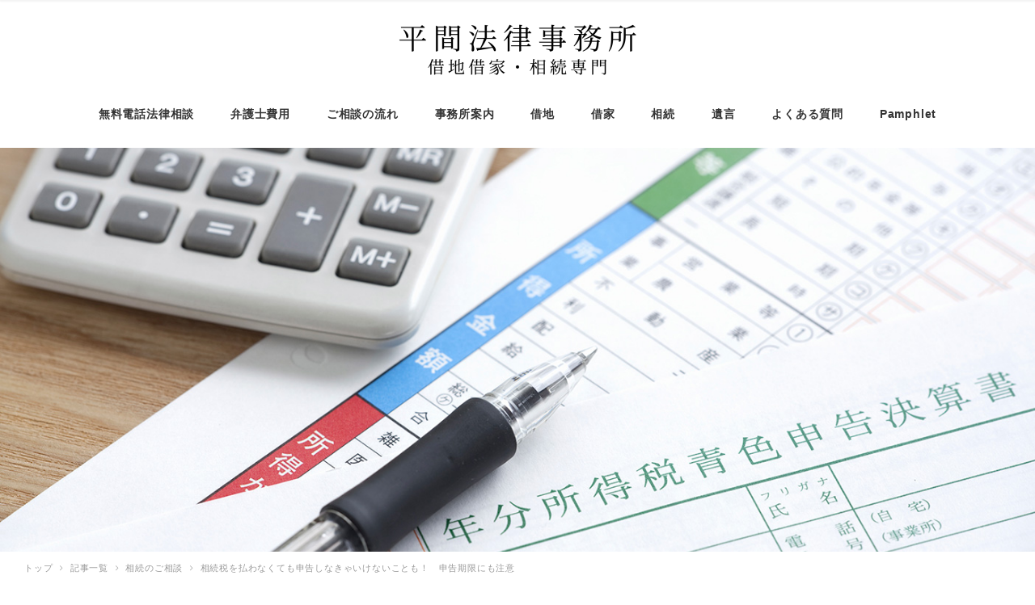

--- FILE ---
content_type: text/html; charset=UTF-8
request_url: https://hirama-law.com/sozoku/1205
body_size: 49787
content:
<!DOCTYPE html>
<html lang="ja" data-sticky-footer="true" data-scrolled="false">
<head>
	<title>相続税を払わなくても申告しなきゃいけないことも！　申告期限にも注意 | 【無料電話法律相談】平間法律事務所 - 遺産相続 借地 借家 不動産</title>
		<meta charset="UTF-8">
		<meta name="viewport" content="width=device-width, initial-scale=1, minimum-scale=1, viewport-fit=cover">
		<link rel="profile" href="http://gmpg.org/xfn/11">
				
<!-- All in One SEO Pack 3.1.1 によって Michael Torbert の Semper Fi Web Designob_start_detected [-1,-1] -->
<link rel="canonical" href="https://hirama-law.com/sozoku/1205" />
			<script type="text/javascript" >
				window.ga=window.ga||function(){(ga.q=ga.q||[]).push(arguments)};ga.l=+new Date;
				ga('create', 'UA-144246518-1', 'auto');
				// Plugins
				
				ga('send', 'pageview');
			</script>
			<script async src="https://www.google-analytics.com/analytics.js"></script>
			<!-- All in One SEO Pack -->
<link rel='dns-prefetch' href='//cdnjs.cloudflare.com' />
<link rel='dns-prefetch' href='//s.w.org' />
<link rel="alternate" type="application/rss+xml" title="【無料電話法律相談】平間法律事務所 - 遺産相続 借地 借家 不動産 &raquo; フィード" href="https://hirama-law.com/feed" />
<link rel="alternate" type="application/rss+xml" title="【無料電話法律相談】平間法律事務所 - 遺産相続 借地 借家 不動産 &raquo; コメントフィード" href="https://hirama-law.com/comments/feed" />
<link rel='stylesheet' id='wp-block-library-css'  href='https://hirama-law.com/wp-includes/css/dist/block-library/style.min.css?ver=5.2.21' type='text/css' media='all' />
<link rel='stylesheet' id='widgetopts-styles-css'  href='https://hirama-law.com/wp-content/plugins/widget-options/assets/css/widget-options.css' type='text/css' media='all' />
<link rel='stylesheet' id='wordpress-popular-posts-css-css'  href='https://hirama-law.com/wp-content/plugins/wordpress-popular-posts/public/css/wpp.css?ver=4.2.2' type='text/css' media='all' />
			<style>.smb-alert{display:block;background-color:#fff9e6;border:1px solid #fbebb7;border-radius:6px;color:#7d6c36;padding:.93478rem}.smb-alert--warning{background-color:#ffede6;border-color:#fbc9b7;color:#7d4836}.smb-alert--success{background-color:#f4ffe6;border-color:#d3f7a1;color:#43532d}.smb-alert__body>*{margin-top:0;margin-bottom:0}.smb-alert__body>:not(h1):not(h2):not(h3):not(h4):not(h5):not(h6)+:not(h1):not(h2):not(h3):not(h4):not(h5):not(h6){margin-top:1.75272rem}.smb-alert__body>h1{margin-top:0;margin-bottom:1.75272rem}.smb-alert__body>h2{margin-top:3.50543rem;margin-bottom:2.1909rem}.smb-alert__body>h3{margin-top:3.06726rem;margin-bottom:1.31454rem}.smb-alert__body>h4{margin-top:2.1909rem;margin-bottom:.87636rem}.smb-alert__body>h5,.smb-alert__body>h6{margin-top:1.75272rem;margin-bottom:.87636rem}.smb-alert__body>:first-child{margin-top:0}.smb-alert__body>ol ol,.smb-alert__body>ol ul,.smb-alert__body>ul ol,.smb-alert__body>ul ul{margin-bottom:0}.smb-alert__title{position:relative;margin-bottom:.46739rem;padding-left:1.40217rem}.smb-alert__title .svg-inline--fa{position:absolute;left:0;top:.33478rem}.smb-balloon{display:-webkit-box;display:-ms-flexbox;display:flex;-webkit-box-orient:vertical;-webkit-box-direction:normal;-ms-flex-direction:column;flex-direction:column;-webkit-box-align:start;-ms-flex-align:start;align-items:flex-start}@media (min-width:40em){.smb-balloon{-webkit-box-orient:horizontal;-webkit-box-direction:normal;-ms-flex-direction:row;flex-direction:row;-ms-flex-wrap:nowrap;flex-wrap:nowrap;-webkit-box-align:center;-ms-flex-align:center;align-items:center}}.smb-balloon__person{margin:0 0 20px;display:-webkit-inline-box;display:-ms-inline-flexbox;display:inline-flex;-webkit-box-orient:vertical;-webkit-box-direction:normal;-ms-flex-direction:column;flex-direction:column;-webkit-box-align:center;-ms-flex-align:center;align-items:center}@media (min-width:40em){.smb-balloon__person{margin:0 20px 0 0}}.smb-balloon__figure{position:relative;-webkit-box-flex:0;-ms-flex:0 0 60px;flex:0 0 60px;border-radius:100%;height:60px;width:60px;overflow:hidden;max-width:60px;border:2px solid #eee}.smb-balloon__figure>img{max-width:100%;height:auto;padding:0}.smb-balloon__name{margin-top:5px;font-size:12px;line-height:1;white-space:nowrap}.smb-balloon__body{-webkit-box-flex:1;-ms-flex:1 1 auto;flex:1 1 auto;border-radius:6px;overflow-wrap:break-word;padding:.93478rem;max-width:100%;width:100%;position:relative;background-color:#f7f7f7}.smb-balloon__body>*{margin-top:0;margin-bottom:0}.smb-balloon__body>:not(h1):not(h2):not(h3):not(h4):not(h5):not(h6)+:not(h1):not(h2):not(h3):not(h4):not(h5):not(h6){margin-top:1.75272rem}.smb-balloon__body>h1{margin-top:0;margin-bottom:1.75272rem}.smb-balloon__body>h2{margin-top:3.50543rem;margin-bottom:2.1909rem}.smb-balloon__body>h3{margin-top:3.06726rem;margin-bottom:1.31454rem}.smb-balloon__body>h4{margin-top:2.1909rem;margin-bottom:.87636rem}.smb-balloon__body>h5,.smb-balloon__body>h6{margin-top:1.75272rem;margin-bottom:.87636rem}.smb-balloon__body>:first-child{margin-top:0}.smb-balloon__body>ol ol,.smb-balloon__body>ol ul,.smb-balloon__body>ul ol,.smb-balloon__body>ul ul{margin-bottom:0}.smb-balloon__body:after,.smb-balloon__body:before{content:"";display:block;margin-left:-5px}.smb-balloon__body:after{position:absolute;top:-10px;left:50%;height:0;width:0;border-color:transparent transparent #f7f7f7;border-style:solid;border-width:0 5px 10px}.smb-balloon__body:after,.smb-balloon__body:before{margin-left:0;left:24px}@media (min-width:40em){.smb-balloon__body{max-width:calc(100% - 80px)}.smb-balloon__body:after,.smb-balloon__body:before{content:"";display:block;margin-top:-5px}.smb-balloon__body:after{position:absolute;top:50%;left:-10px;height:0;width:0;border-color:transparent #f7f7f7 transparent transparent;border-style:solid;border-width:5px 10px 5px 0}}.smb-balloon__body>.editor-rich-text .editor-rich-text__tinymce>.editor-rich-text .block-editor-rich-text__editable>*{margin-top:0;margin-bottom:0}.smb-balloon__body>.editor-rich-text .editor-rich-text__tinymce>.editor-rich-text .block-editor-rich-text__editable>:not(h1):not(h2):not(h3):not(h4):not(h5):not(h6)+:not(h1):not(h2):not(h3):not(h4):not(h5):not(h6){margin-top:1.75272rem}.smb-balloon__body>.editor-rich-text .editor-rich-text__tinymce>.editor-rich-text .block-editor-rich-text__editable>h1{margin-top:0;margin-bottom:1.75272rem}.smb-balloon__body>.editor-rich-text .editor-rich-text__tinymce>.editor-rich-text .block-editor-rich-text__editable>h2{margin-top:3.50543rem;margin-bottom:2.1909rem}.smb-balloon__body>.editor-rich-text .editor-rich-text__tinymce>.editor-rich-text .block-editor-rich-text__editable>h3{margin-top:3.06726rem;margin-bottom:1.31454rem}.smb-balloon__body>.editor-rich-text .editor-rich-text__tinymce>.editor-rich-text .block-editor-rich-text__editable>h4{margin-top:2.1909rem;margin-bottom:.87636rem}.smb-balloon__body>.editor-rich-text .editor-rich-text__tinymce>.editor-rich-text .block-editor-rich-text__editable>h5,.smb-balloon__body>.editor-rich-text .editor-rich-text__tinymce>.editor-rich-text .block-editor-rich-text__editable>h6{margin-top:1.75272rem;margin-bottom:.87636rem}.smb-balloon__body>.editor-rich-text .editor-rich-text__tinymce>.editor-rich-text .block-editor-rich-text__editable>:first-child{margin-top:0}.smb-balloon__body>.editor-rich-text .editor-rich-text__tinymce>.editor-rich-text .block-editor-rich-text__editable>ol ol,.smb-balloon__body>.editor-rich-text .editor-rich-text__tinymce>.editor-rich-text .block-editor-rich-text__editable>ol ul,.smb-balloon__body>.editor-rich-text .editor-rich-text__tinymce>.editor-rich-text .block-editor-rich-text__editable>ul ol,.smb-balloon__body>.editor-rich-text .editor-rich-text__tinymce>.editor-rich-text .block-editor-rich-text__editable>ul ul{margin-bottom:0}.smb-balloon--reverse{-webkit-box-align:end;-ms-flex-align:end;align-items:flex-end}@media (min-width:40em){.smb-balloon--reverse{-webkit-box-orient:horizontal;-webkit-box-direction:reverse;-ms-flex-direction:row-reverse;flex-direction:row-reverse;-webkit-box-align:center;-ms-flex-align:center;align-items:center}}@media (min-width:40em){.smb-balloon--reverse .smb-balloon__person{margin:0 0 0 20px}}.smb-balloon--reverse .smb-balloon__body:after,.smb-balloon--reverse .smb-balloon__body:before{left:auto;right:24px}@media (min-width:40em){.smb-balloon--reverse .smb-balloon__body:after,.smb-balloon--reverse .smb-balloon__body:before{content:"";display:block;margin-top:-5px}.smb-balloon--reverse .smb-balloon__body:after{position:absolute;top:50%;right:-10px;height:0;width:0;border-color:transparent transparent transparent #f7f7f7;border-style:solid;border-width:5px 0 5px 10px}}.smb-btn{display:inline-block;cursor:pointer;line-height:1;overflow:hidden;text-align:center;text-decoration:none;vertical-align:middle;white-space:nowrap;background-color:#cd162c;border:none;border-radius:6px;color:#fff;padding:.93478rem 2.33696rem;max-width:100%;-webkit-transition:all .2s ease-out;transition:all .2s ease-out}@media (min-width:64em){.smb-btn:active,.smb-btn:focus,.smb-btn:hover{background-color:#b61427}}.smb-btn--full{width:100%;display:block}.is-style-ghost .smb-btn{background-color:transparent!important;border-width:1px;border-style:solid}.smb-btn-wrapper.alignleft,.smb-btn-wrapper.alignright{float:none}.smb-btn-wrapper.alignleft>.smb-btn{float:left}.smb-btn-wrapper.alignright>.smb-btn{float:right}.smb-btn-wrapper.aligncenter{text-align:center}.smb-box{display:block;border:1px solid #eee;border-radius:6px;padding:.93478rem}.smb-box__body>*{margin-top:0;margin-bottom:0}.smb-box__body>:not(h1):not(h2):not(h3):not(h4):not(h5):not(h6)+:not(h1):not(h2):not(h3):not(h4):not(h5):not(h6){margin-top:1.75272rem}.smb-box__body>h1{margin-top:0;margin-bottom:1.75272rem}.smb-box__body>h2{margin-top:3.50543rem;margin-bottom:2.1909rem}.smb-box__body>h3{margin-top:3.06726rem;margin-bottom:1.31454rem}.smb-box__body>h4{margin-top:2.1909rem;margin-bottom:.87636rem}.smb-box__body>h5,.smb-box__body>h6{margin-top:1.75272rem;margin-bottom:.87636rem}.smb-box__body>:first-child{margin-top:0}.smb-box__body>ol ol,.smb-box__body>ol ul,.smb-box__body>ul ol,.smb-box__body>ul ul{margin-bottom:0}.smb-pricing-table{background-color:#fff;border:1px solid #eee}@media (min-width:40em){.smb-pricing-table{overflow:auto;white-space:nowrap}.smb-pricing-table::-webkit-scrollbar{height:5px}.smb-pricing-table::-webkit-scrollbar-track{background:#f1f1f1}.smb-pricing-table::-webkit-scrollbar-thumb{background:#bcbcbc}.smb-pricing-table--col-size-1-4{white-space:normal}.smb-pricing-table--col-size-1-4 .c-row .c-row__col{-webkit-box-flex:1;-ms-flex:1 0 auto;flex:1 0 auto;width:25%}.smb-pricing-table--col-size-1-3{white-space:normal}.smb-pricing-table--col-size-1-3 .c-row .c-row__col{-webkit-box-flex:1;-ms-flex:1 0 auto;flex:1 0 auto;width:33%}.smb-pricing-table--col-size-1-2{white-space:normal}.smb-pricing-table--col-size-1-2 .c-row .c-row__col{-webkit-box-flex:1;-ms-flex:1 0 auto;flex:1 0 auto;width:50%}.smb-pricing-table--col-size-1-1{white-space:normal}.smb-pricing-table--col-size-1-1 .c-row .c-row__col{-webkit-box-flex:1;-ms-flex:1 0 auto;flex:1 0 auto;width:100%}}.smb-pricing-table .c-row__col{-webkit-box-flex:1;-ms-flex:1 1 100%;flex:1 1 100%}.smb-pricing-table .c-row__col:not(:first-child){border-top:1px solid #eee}@media (min-width:64em){.smb-pricing-table .c-row__col:not(:first-child){border-top:none;border-left:1px solid #eee}}.smb-pricing-table__item{padding:.93478rem}@media (min-width:64em){.smb-pricing-table__item{padding:1.86957rem}}.smb-pricing-table__item__figure{margin-bottom:.93478rem}@media (min-width:64em){.smb-pricing-table__item__figure{margin-bottom:1.86957rem}}.smb-pricing-table__item__price,.smb-pricing-table__item__title{font-weight:700;text-align:center}.smb-pricing-table__item__price{font-size:20px;font-size:1.25rem;line-height:1.69565}@media (min-width:64em){.smb-pricing-table__item__price{font-size:24px;font-size:1.5rem;line-height:1.57971}}.smb-pricing-table__item__lede{color:#999;font-size:14px;font-size:.875rem;line-height:1.99379;text-align:center}.smb-pricing-table__item ul{list-style:none;margin-left:0;padding-left:0;margin-top:.93478rem;border-top:1px solid #eee;text-align:center}@media (min-width:64em){.smb-pricing-table__item ul{margin-top:1.86957rem}}.smb-pricing-table__item ul>li{border-bottom:1px solid #eee;padding:.93478rem 0}.smb-pricing-table__item__action{margin-top:.93478rem;text-align:center}@media (min-width:64em){.smb-pricing-table__item__action{margin-top:1.86957rem}}.smb-section{position:relative}.smb-section__divider{position:absolute;right:0;left:0;line-height:1;font-size:0}.smb-section__divider svg{position:absolute;right:0;left:0;height:auto;width:100%;max-height:100px}.smb-section__divider--top{top:-1px}.smb-section__divider--top svg{top:0;-webkit-transform:rotate(180deg);transform:rotate(180deg)}.smb-section__divider--bottom{bottom:-1px}.smb-section__divider--bottom svg{bottom:0}.smb-section__divider--triangle svg{margin:0 auto;max-width:200px}.smb-section .c-container{position:relative}.smb-section-with-bgimage{position:relative;overflow:hidden;display:-webkit-box;display:-ms-flexbox;display:flex;-webkit-box-orient:horizontal;-webkit-box-direction:normal;-ms-flex-direction:row;flex-direction:row;-ms-flex-wrap:wrap;flex-wrap:wrap;-webkit-box-align:center;-ms-flex-align:center;align-items:center}.smb-section-with-bgimage__bgimage{position:absolute;top:0;right:0;bottom:0;left:0}.smb-section-with-bgimage__bgimage iframe,.smb-section-with-bgimage__bgimage img{position:absolute;top:50%;left:50%;-webkit-transform:translate(-50%,-50%);transform:translate(-50%,-50%);max-height:none;max-width:none;min-height:100%;min-width:100%}@supports ((-o-object-fit:cover) or (object-fit:cover)){.smb-section-with-bgimage__bgimage iframe,.smb-section-with-bgimage__bgimage img{-o-object-fit:cover;object-fit:cover;max-width:100%;height:100%;width:100%;min-height:auto;min-width:auto}}.smb-section-with-bgimage__mask{position:absolute;top:0;right:0;bottom:0;left:0;background-color:#000}.smb-section-with-bgimage>.c-container{position:relative;-webkit-box-flex:1;-ms-flex:1 1 100%;flex:1 1 100%}.smb-section-with-bgimage--left .smb-section__body,.smb-section-with-bgimage--left .smb-section__title{text-align:left}.smb-section-with-bgimage--left .smb-section__title:after{margin-right:auto;margin-left:0}.smb-section-with-bgimage--center .smb-section__body,.smb-section-with-bgimage--center .smb-section__title{text-align:center}.smb-section-with-bgimage--center .smb-section__title:after{margin-right:auto;margin-left:auto}.smb-section-with-bgimage--right .smb-section__body,.smb-section-with-bgimage--right .smb-section__title{text-align:right}.smb-section-with-bgimage--right .smb-section__title:after{margin-right:0;margin-left:auto}@supports ((-o-object-fit:cover) or (object-fit:cover)){.smb-section-with-bgimage--wide{min-height:75vh}}.smb-section-with-bgvideo>.smb-section-with-bgimage__bgimage>iframe{max-height:none;max-width:none;min-height:auto;min-width:auto;display:none}@media (min-width:64em){.smb-section-with-bgvideo>.smb-section-with-bgimage__bgimage>iframe{display:block}}@media (min-width:64em){.smb-section-with-bgvideo>.smb-section-with-bgimage__bgimage>img{display:none}}@media (min-width:64em){.smb-section-break-the-grid--vertical-txl .smb-section-break-the-grid__content{margin-bottom:100px}.smb-section-break-the-grid--vertical-txl .smb-section-break-the-grid__figure{margin-top:100px}.smb-section-break-the-grid--vertical-tl .smb-section-break-the-grid__content{margin-bottom:80px}.smb-section-break-the-grid--vertical-tl .smb-section-break-the-grid__figure{margin-top:80px}.smb-section-break-the-grid--vertical-tm .smb-section-break-the-grid__content{margin-bottom:60px}.smb-section-break-the-grid--vertical-tm .smb-section-break-the-grid__figure{margin-top:60px}.smb-section-break-the-grid--vertical-ts .smb-section-break-the-grid__content{margin-bottom:40px}.smb-section-break-the-grid--vertical-bs .smb-section-break-the-grid__content,.smb-section-break-the-grid--vertical-ts .smb-section-break-the-grid__figure{margin-top:40px}.smb-section-break-the-grid--vertical-bs .smb-section-break-the-grid__figure{margin-bottom:40px}.smb-section-break-the-grid--vertical-bm .smb-section-break-the-grid__content{margin-top:60px}.smb-section-break-the-grid--vertical-bm .smb-section-break-the-grid__figure{margin-bottom:60px}.smb-section-break-the-grid--vertical-bl .smb-section-break-the-grid__content{margin-top:80px}.smb-section-break-the-grid--vertical-bl .smb-section-break-the-grid__figure{margin-bottom:80px}.smb-section-break-the-grid--vertical-bxl .smb-section-break-the-grid__content{margin-top:100px}.smb-section-break-the-grid--vertical-bxl .smb-section-break-the-grid__figure{margin-bottom:100px}}.smb-section-break-the-grid__content{position:relative;z-index:1}.smb-section-break-the-grid__content--p-s{padding:.93478rem}.smb-section-break-the-grid__content--p-m{padding:1.86957rem}.smb-section-break-the-grid__content--p-l{padding:2.80435rem}.smb-section-break-the-grid__content--horizontal-l,.smb-section-break-the-grid__content--horizontal-m,.smb-section-break-the-grid__content--horizontal-s,.smb-section-break-the-grid__content--horizontal-xl,.smb-section-break-the-grid__content--horizontal-xs{margin-bottom:-3.73913rem}.smb-section-break-the-grid__content--remove-outside-p{padding-top:0}@media (min-width:64em){.smb-section-break-the-grid__content{margin-bottom:0}.smb-section-break-the-grid__content--w-xs{width:60%}.smb-section-break-the-grid__content--w-s{width:80%}.smb-section-break-the-grid__content--w-l{width:120%}.smb-section-break-the-grid__content--w-xl{width:140%}.smb-section-break-the-grid__content--p-s{padding:1.86957rem}.smb-section-break-the-grid__content--p-m{padding:3.73913rem}.smb-section-break-the-grid__content--p-l{padding:5.6087rem}}.smb-section-break-the-grid__figure{position:relative}@media (min-width:64em){.smb-section-break-the-grid__figure--w-l{width:140%}.smb-section-break-the-grid__figure--w-xl{width:180%}}.smb-section-break-the-grid__figure img{position:relative;width:100%;height:100%;-o-object-fit:contain;object-fit:contain}.smb-section-break-the-grid__shadow{position:absolute;top:0;right:0;bottom:0;left:0}.smb-section-break-the-grid.alignfull>.c-container{max-width:none}@media (max-width:63.9375em){.smb-section-break-the-grid--left.alignfull .smb-section-break-the-grid__figure,.smb-section-break-the-grid--right.alignfull .smb-section-break-the-grid__figure{right:0;left:0;margin-right:calc(50% - 50vw);margin-left:calc(50% - 50vw)}}@media (min-width:64em){.smb-section-break-the-grid--right .smb-section-break-the-grid__content--horizontal-xs{left:5%}.smb-section-break-the-grid--right .smb-section-break-the-grid__content--horizontal-s{left:10%}.smb-section-break-the-grid--right .smb-section-break-the-grid__content--horizontal-m{left:15%}.smb-section-break-the-grid--right .smb-section-break-the-grid__content--horizontal-l{left:20%}.smb-section-break-the-grid--right .smb-section-break-the-grid__content--horizontal-xl{left:25%}.smb-section-break-the-grid--right .smb-section-break-the-grid__content--remove-outside-p{padding-left:0}}.smb-section-break-the-grid--right .smb-section-break-the-grid__figure{right:-.93478rem}@media (min-width:40em){.smb-section-break-the-grid--right .smb-section-break-the-grid__figure{right:-1.86957rem}}@media (min-width:64em){.smb-section-break-the-grid--right .smb-section-break-the-grid__figure{right:0}.smb-section-break-the-grid--right .smb-section-break-the-grid__figure--w-l{margin-left:-40%}.smb-section-break-the-grid--right .smb-section-break-the-grid__figure--w-xl{margin-left:-80%}}@media (min-width:64em){.smb-section-break-the-grid--right.alignfull .smb-section-break-the-grid__figure{right:-1.86957rem}}.smb-section-break-the-grid--left>.c-container>.c-row{-webkit-box-orient:horizontal;-webkit-box-direction:reverse;-ms-flex-direction:row-reverse;flex-direction:row-reverse}@media (min-width:64em){.smb-section-break-the-grid--left .smb-section-break-the-grid__content--horizontal-xs{right:5%}.smb-section-break-the-grid--left .smb-section-break-the-grid__content--horizontal-s{right:10%}.smb-section-break-the-grid--left .smb-section-break-the-grid__content--horizontal-m{right:15%}.smb-section-break-the-grid--left .smb-section-break-the-grid__content--horizontal-l{right:20%}.smb-section-break-the-grid--left .smb-section-break-the-grid__content--horizontal-xl{right:25%}.smb-section-break-the-grid--left .smb-section-break-the-grid__content--w-xs{margin-left:40%}.smb-section-break-the-grid--left .smb-section-break-the-grid__content--w-s{margin-left:20%}.smb-section-break-the-grid--left .smb-section-break-the-grid__content--w-l{margin-left:-20%}.smb-section-break-the-grid--left .smb-section-break-the-grid__content--w-xl{margin-left:-40%}.smb-section-break-the-grid--left .smb-section-break-the-grid__content--remove-outside-p{padding-right:0}}.smb-section-break-the-grid--left .smb-section-break-the-grid__figure{left:-.93478rem}@media (min-width:40em){.smb-section-break-the-grid--left .smb-section-break-the-grid__figure{left:-1.86957rem}}@media (min-width:64em){.smb-section-break-the-grid--left .smb-section-break-the-grid__figure{left:0}}@media (min-width:64em){.smb-section-break-the-grid--left.alignfull .smb-section-break-the-grid__figure{left:-1.86957rem}}.smb-btn-box{padding:2.80435rem 0}.smb-btn-box .is-style-ghost .smb-btn{background-color:transparent!important;border-width:1px;border-style:solid}.smb-btn-box__lede{margin-bottom:.93478rem;font-weight:700;text-align:center}.smb-btn-box__btn-wrapper{text-align:center}.smb-btn-box__note{margin-top:.93478rem;color:#999;text-align:center}.smb-rating-box__item:not(:first-child){padding-top:.93478rem}.smb-rating-box__item__title{font-weight:700}.smb-rating-box__item__evaluation__bar,.smb-rating-box__item__evaluation__rating{height:10px;border-radius:3px}.smb-rating-box__item__evaluation__bar{position:relative;background-color:#eee}.smb-rating-box__item__evaluation__rating{position:absolute;top:0;left:0;background-color:#f9bb2d}.smb-rating-box__item__evaluation__numeric{position:absolute;top:-16px;right:0;font-size:12px;font-size:.75rem;line-height:1;color:#999}.smb-faq__item{border-bottom:1px solid #eee;padding:1.86957rem 0}.smb-faq__item:first-child{border-top:1px solid #eee}.smb-faq__item__answer:after,.smb-faq__item__answer:before,.smb-faq__item__question:after,.smb-faq__item__question:before{content:" ";display:table}.smb-faq__item__answer:after,.smb-faq__item__question:after{clear:both}.smb-faq__item__answer__label,.smb-faq__item__question__label{margin-right:1.86957rem;float:left;font-size:24px;font-size:1.5rem;line-height:1;font-weight:400;color:#cd162c}.smb-faq__item__answer__body,.smb-faq__item__question__body{overflow:hidden}.smb-faq__item__answer__body>*,.smb-faq__item__question__body>*{margin-top:0;margin-bottom:0}.smb-faq__item__answer__body>:not(h1):not(h2):not(h3):not(h4):not(h5):not(h6)+:not(h1):not(h2):not(h3):not(h4):not(h5):not(h6),.smb-faq__item__question__body>:not(h1):not(h2):not(h3):not(h4):not(h5):not(h6)+:not(h1):not(h2):not(h3):not(h4):not(h5):not(h6){margin-top:2.33696rem}.smb-faq__item__answer__body>h1,.smb-faq__item__question__body>h1{margin-top:0;margin-bottom:2.33696rem}.smb-faq__item__answer__body>h2,.smb-faq__item__question__body>h2{margin-top:4.67391rem;margin-bottom:2.9212rem}.smb-faq__item__answer__body>h3,.smb-faq__item__question__body>h3{margin-top:4.08967rem;margin-bottom:1.75272rem}.smb-faq__item__answer__body>h4,.smb-faq__item__question__body>h4{margin-top:2.9212rem;margin-bottom:1.16848rem}.smb-faq__item__answer__body>h5,.smb-faq__item__answer__body>h6,.smb-faq__item__question__body>h5,.smb-faq__item__question__body>h6{margin-top:2.33696rem;margin-bottom:1.16848rem}.smb-faq__item__answer__body>:first-child,.smb-faq__item__question__body>:first-child{margin-top:0}.smb-faq__item__answer__body>ol ol,.smb-faq__item__answer__body>ol ul,.smb-faq__item__answer__body>ul ol,.smb-faq__item__answer__body>ul ul,.smb-faq__item__question__body>ol ol,.smb-faq__item__question__body>ol ul,.smb-faq__item__question__body>ul ol,.smb-faq__item__question__body>ul ul{margin-bottom:0}.smb-faq__item__question{margin:0 0 1.86957rem;font-weight:700}.smb-step{counter-reset:item}.smb-step__item{position:relative;padding-left:2.33696rem}.smb-step__item:before{content:"";display:block;position:absolute;top:0;bottom:0;left:20px;border-left:1px dotted #ccc}.smb-step__item:not(:first-child){padding-top:2.80435rem}.smb-step__item__title{display:-webkit-box;display:-ms-flexbox;display:flex;-webkit-box-orient:horizontal;-webkit-box-direction:normal;-ms-flex-direction:row;flex-direction:row;-ms-flex-wrap:nowrap;flex-wrap:nowrap;-webkit-box-align:center;-ms-flex-align:center;align-items:center;margin-left:-2.33696rem;margin-bottom:1.86957rem;font-weight:700}.smb-step__item__title>.smb-step__item__number{margin-right:.93478rem;-webkit-box-flex:0;-ms-flex:0 0 40px;flex:0 0 40px}.smb-step__item__title>span{-webkit-box-flex:1;-ms-flex:1 1 auto;flex:1 1 auto}.smb-step__item__number{position:relative;z-index:1;border-radius:100%;height:40px;width:40px;overflow:hidden;display:-webkit-box;display:-ms-flexbox;display:flex;-webkit-box-align:center;-ms-flex-align:center;align-items:center;-webkit-box-pack:center;-ms-flex-pack:center;justify-content:center;background-color:#333;color:#fff;font-weight:400;font-size:12px;font-size:.75rem;line-height:1}.smb-step__item__number:before{counter-increment:item;content:counter(item)}.smb-step__item[data-image-position] .smb-step__item__number:before{display:none}.smb-step__item__summary>*{margin-top:0;margin-bottom:0}.smb-step__item__summary>:not(h1):not(h2):not(h3):not(h4):not(h5):not(h6)+:not(h1):not(h2):not(h3):not(h4):not(h5):not(h6){margin-top:2.33696rem}.smb-step__item__summary>h1{margin-top:0;margin-bottom:2.33696rem}.smb-step__item__summary>h2{margin-top:4.67391rem;margin-bottom:2.9212rem}.smb-step__item__summary>h3{margin-top:4.08967rem;margin-bottom:1.75272rem}.smb-step__item__summary>h4{margin-top:2.9212rem;margin-bottom:1.16848rem}.smb-step__item__summary>h5,.smb-step__item__summary>h6{margin-top:2.33696rem;margin-bottom:1.16848rem}.smb-step__item__summary>:first-child{margin-top:0}.smb-step__item__summary>ol ol,.smb-step__item__summary>ol ul,.smb-step__item__summary>ul ol,.smb-step__item__summary>ul ul{margin-bottom:0}.smb-step__item__link{margin-top:1.86957rem;display:-webkit-inline-box;display:-ms-inline-flexbox;display:inline-flex;-webkit-box-orient:horizontal;-webkit-box-direction:normal;-ms-flex-direction:row;flex-direction:row;-ms-flex-wrap:nowrap;flex-wrap:nowrap;-webkit-box-align:center;-ms-flex-align:center;align-items:center;color:#cd162c}.smb-step__item__link__label{text-decoration:underline}.smb-step__item__link .fa-arrow-circle-right{margin-right:.75rem}@media (min-width:40em){.smb-step__item--image-left .smb-step__item__body,.smb-step__item--image-right .smb-step__item__body{display:-webkit-box;display:-ms-flexbox;display:flex}.smb-step__item--image-left .smb-step__item__body>.smb-step__item__figure,.smb-step__item--image-left .smb-step__item__body>.smb-step__item__summary,.smb-step__item--image-right .smb-step__item__body>.smb-step__item__figure,.smb-step__item--image-right .smb-step__item__body>.smb-step__item__summary{-webkit-box-flex:1;-ms-flex:1 1 auto;flex:1 1 auto}.smb-step__item--image-left .smb-step__item__body>.smb-step__item__figure,.smb-step__item--image-right .smb-step__item__body>.smb-step__item__figure{max-width:33%}}.smb-step__item--image-left .smb-step__item__figure{margin-bottom:.93478rem}@media (min-width:40em){.smb-step__item--image-left .smb-step__item__figure{margin-right:1.86957rem}}.smb-step__item--image-center .smb-step__item__figure{margin-bottom:.93478rem}@media (min-width:40em){.smb-step__item--image-right .smb-step__item__body{-webkit-box-orient:horizontal;-webkit-box-direction:reverse;-ms-flex-direction:row-reverse;flex-direction:row-reverse}}.smb-step__item--image-right .smb-step__item__figure{margin-bottom:.93478rem}@media (min-width:40em){.smb-step__item--image-right .smb-step__item__figure{margin-left:1.86957rem}}.smb-testimonial__item{display:-webkit-box;display:-ms-flexbox;display:flex;-webkit-box-orient:horizontal;-webkit-box-direction:normal;-ms-flex-direction:row;flex-direction:row;-ms-flex-wrap:nowrap;flex-wrap:nowrap;-webkit-box-pack:center;-ms-flex-pack:center;justify-content:center}.smb-testimonial__item__figure{margin-top:.43478rem;margin-right:.93478rem;-webkit-box-flex:0;-ms-flex:0 0 48px;flex:0 0 48px;max-width:48px}.smb-testimonial__item__figure img{border-radius:100%;height:48px;width:48px;overflow:hidden}.smb-testimonial__item__body{-webkit-box-flex:1;-ms-flex:1 1 auto;flex:1 1 auto;max-width:100%}.smb-testimonial__item__name{font-size:12px;font-size:.75rem;line-height:1.2}.smb-testimonial__item__name a{color:#333}.smb-testimonial__item__lede{color:#999;font-size:10px;font-size:.625rem;line-height:1.6}.smb-testimonial__item__lede a{color:#999}.smb-testimonial__item__content{margin-bottom:16px;font-size:14px;font-size:.875rem;line-height:1.99379}.smb-testimonial__item__content:after{margin-top:14px;content:"";display:block;height:1px;width:32px;background-color:#333}.smb-list ul{list-style:none}.smb-list ul>li{position:relative}.smb-list ul>li+li{margin-top:.46739rem}.smb-list ul>li .smb-list__icon{position:absolute;top:6px;left:-1.3em;line-height:1}.smb-items a.smb-items__item{color:#333;text-decoration:none;-webkit-transition:opacity .2s ease-out;transition:opacity .2s ease-out}@media (min-width:64em){.smb-items a.smb-items__item:active,.smb-items a.smb-items__item:focus,.smb-items a.smb-items__item:hover{opacity:.8}}.smb-items__item{display:block}.smb-items__item__figure{margin-bottom:.93478rem;text-align:center}.smb-items__item__title{margin:0;font-size:16px;font-size:1rem;line-height:1.86957;font-weight:700}.smb-items__item__lede{color:#999;font-size:14px;font-size:.875rem;line-height:1.99379}.smb-items__item__lede>a{color:#999}.smb-items__item__content{margin-top:.46739rem}.smb-items__item__action{margin-top:.93478rem;text-align:center}.smb-slider>.smb-slider__canvas.slick-initialized{margin-bottom:0;padding-bottom:0}.smb-slider__canvas{visibility:hidden;padding-bottom:35px}.smb-slider__canvas.slick-slider{margin-bottom:0}.smb-slider__canvas.slick-initialized{visibility:visible}.smb-slider__canvas[dir=rtl] .slick-next{left:10px;right:auto}.smb-slider__canvas[dir=rtl] .slick-prev{right:10px;left:auto}.smb-slider__canvas[dir=rtl] .smb-slider__item__caption{direction:ltr}.smb-slider__item__figure>img{width:100%}.smb-slider__item__caption{margin-top:.93478rem;display:-webkit-box;display:-ms-flexbox;display:flex;-webkit-box-pack:center;-ms-flex-pack:center;justify-content:center;-webkit-box-orient:horizontal;-webkit-box-direction:normal;-ms-flex-direction:row;flex-direction:row;color:#999;font-size:14px;font-size:.875rem;line-height:1.99379}.smb-slider .slick-next{right:10px;z-index:1}.smb-slider .slick-prev{left:10px;z-index:1}.smb-slider .slick-dots{position:static;bottom:0;line-height:1}.smb-panels__item{display:block;background-color:#fff;color:#333;text-decoration:none;-webkit-box-shadow:0 0 35px 0 rgba(0,0,0,.1);box-shadow:0 0 35px 0 rgba(0,0,0,.1);text-align:center;-webkit-transition:all .2s ease-out;transition:all .2s ease-out}@media (min-width:64em){.smb-panels__item:active,.smb-panels__item:focus,.smb-panels__item:hover{-webkit-box-shadow:0 7px 35px 0 rgba(0,0,0,.15);box-shadow:0 7px 35px 0 rgba(0,0,0,.15)}}.smb-panels__item__body{padding:.93478rem}@media (min-width:64em){.smb-panels__item__body{padding:1.86957rem}}.smb-panels__item__title{margin:0;font-size:16px;font-size:1rem;line-height:1.86957;font-weight:700}.smb-panels__item__content{margin-top:.46739rem;font-size:14px;font-size:.875rem;line-height:1.99379}.smb-panels__item__action{margin-top:.93478rem}.smb-panels__item__link{color:#cd162c;font-size:14px;font-size:.875rem;line-height:1.99379}.smb-panels__item--horizontal{display:-webkit-box;display:-ms-flexbox;display:flex;-webkit-box-orient:vertical;-webkit-box-direction:normal;-ms-flex-direction:column;flex-direction:column}@media (min-width:40em){.smb-panels__item--horizontal{-webkit-box-orient:horizontal;-webkit-box-direction:normal;-ms-flex-direction:row;flex-direction:row;text-align:left}.smb-panels__item--horizontal>.smb-panels__item__body{-webkit-box-flex:1;-ms-flex:1 1 auto;flex:1 1 auto}.smb-panels__item--horizontal>.smb-panels__item__figure{position:relative;max-width:50%;-webkit-box-flex:0;-ms-flex:0 0 50%;flex:0 0 50%;overflow:hidden}@supports ((-o-object-fit:cover) or (object-fit:cover)){.smb-panels__item--horizontal>.smb-panels__item__figure{-webkit-box-flex:1;-ms-flex:1 1 auto;flex:1 1 auto}}.smb-panels__item--horizontal>.smb-panels__item__figure img{height:100%;max-width:none;position:absolute;top:0;bottom:0;left:0}@supports ((-o-object-fit:cover) or (object-fit:cover)){.smb-panels__item--horizontal>.smb-panels__item__figure img{position:static;width:100%;max-width:100%;-o-object-position:50% 50%;object-position:50% 50%;-o-object-fit:cover;object-fit:cover}}.smb-panels__item--horizontal>.smb-panels__item__body{-ms-flex-item-align:center;align-self:center}}.smb-panels__item--horizontal.smb-panels__item--reverse>.smb-panels__item__figure{-webkit-box-ordinal-group:2;-ms-flex-order:1;order:1}.smb-panels[data-image-padding=true] .smb-panels__item__figure{padding:.93478rem .93478rem 0}@media (min-width:64em){.smb-panels[data-image-padding=true] .smb-panels__item__figure{padding:1.86957rem 1.86957rem 0}}@media (min-width:40em){.smb-panels[data-image-padding=true] .smb-panels__item--horizontal>.smb-panels__item__figure{padding:.93478rem 0 .93478rem .93478rem}}@media (min-width:64em){.smb-panels[data-image-padding=true] .smb-panels__item--horizontal>.smb-panels__item__figure{padding:1.86957rem 0 1.86957rem 1.86957rem}}@media (min-width:40em){.smb-panels[data-image-padding=true] .smb-panels__item--horizontal.smb-panels__item--reverse>.smb-panels__item__figure{padding:.93478rem .93478rem .93478rem 0}}@media (min-width:64em){.smb-panels[data-image-padding=true] .smb-panels__item--horizontal.smb-panels__item--reverse>.smb-panels__item__figure{padding:1.86957rem 1.86957rem 1.86957rem 0}}.smb-media-text__title{font-size:19.2px;font-size:1.2rem;line-height:1.72464}@media (min-width:64em){.smb-media-text__title{font-size:24px;font-size:1.5rem;line-height:1.57971}}.smb-media-text__title+.smb-media-text__body{margin-top:1.40217rem}@media (max-width:63.9375em){.smb-media-text>.c-row--reverse>.c-row__col:first-child{-webkit-box-ordinal-group:2;-ms-flex-order:1;order:1}}.smb-thumbnail-gallery>.smb-thumbnail-gallery__canvas.slick-initialized{margin-bottom:0}.smb-thumbnail-gallery__canvas{visibility:hidden;line-height:1}.smb-thumbnail-gallery__canvas.slick-initialized{visibility:visible}.smb-thumbnail-gallery__canvas .slick-dots{position:static;width:auto;display:-webkit-box;display:-ms-flexbox;display:flex;-ms-flex-wrap:wrap;flex-wrap:wrap;margin:.93478rem -.46739rem -.93478rem}.smb-thumbnail-gallery__canvas .slick-dots>li{height:auto;width:auto;max-width:100%;-webkit-box-flex:0;-ms-flex:0 1 25%;flex:0 1 25%;max-width:25%;padding-right:.46739rem;padding-left:.46739rem;margin:0 0 .93478rem}.smb-thumbnail-gallery__item__figure>img{width:100%}.smb-thumbnail-gallery__item__caption{margin-top:.93478rem;display:-webkit-box;display:-ms-flexbox;display:flex;-webkit-box-pack:center;-ms-flex-pack:center;justify-content:center;-webkit-box-orient:horizontal;-webkit-box-direction:normal;-ms-flex-direction:row;flex-direction:row;color:#999;font-size:14px;font-size:.875rem;line-height:1.99379}.smb-thumbnail-gallery__nav{display:none!important}.smb-thumbnail-gallery .slick-next{right:10px;z-index:1}.smb-thumbnail-gallery .slick-prev{left:10px;z-index:1}.smb-thumbnail-gallery .slick-dots{position:static;bottom:0;line-height:1}.smb-categories-list__list{list-style:none;margin-left:0;padding-left:0}@media (min-width:40em){.smb-categories-list__list.masonry-active .smb-categories-list__item{width:calc(50% - .46739rem)}.smb-categories-list__list.masonry-active .smb-categories-list__item:nth-child(2){margin-top:0}.smb-categories-list__list.masonry-active .smb-categories-list__item:nth-child(2n){-webkit-transform:translateX(.93478rem);transform:translateX(.93478rem)}}@media (min-width:40em){.smb-categories-list__list.masonry-active .smb-categories-list__item:nth-child(2n - 1) .smb-categories-list__item__count{-webkit-box-ordinal-group:2;-ms-flex-order:1;order:1}.smb-categories-list__list.masonry-active .smb-categories-list__item:nth-child(2n - 1) .smb-categories-list__item__count:after{left:auto;right:100%;height:0;width:0;border-color:transparent #eee transparent transparent;border-style:solid;border-width:8px 8px 8px 0}}.smb-categories-list__item{right:0;border:1px solid #eee;-webkit-box-sizing:border-box;box-sizing:border-box;display:-webkit-box;display:-ms-flexbox;display:flex;-webkit-box-orient:horizontal;-webkit-box-direction:normal;-ms-flex-direction:row;flex-direction:row}.smb-categories-list__item:not(:first-child){margin-top:.93478rem}.smb-categories-list__item__count{position:relative;display:-webkit-box;display:-ms-flexbox;display:flex;-webkit-box-orient:vertical;-webkit-box-direction:normal;-ms-flex-direction:column;flex-direction:column;-webkit-box-align:center;-ms-flex-align:center;align-items:center;-webkit-box-pack:center;-ms-flex-pack:center;justify-content:center;background-color:#eee;min-width:96px;padding:.46739rem;text-align:center}.smb-categories-list__item__count:after{position:absolute;left:100%;content:"";height:0;width:0;border-color:transparent transparent transparent #eee;border-style:solid;border-width:8px 0 8px 8px}.smb-categories-list__item__count span{font-size:14px;font-size:.875rem;line-height:1.99379}.smb-categories-list__item__category-name{margin-bottom:.46739rem;font-weight:700}.smb-categories-list__item__category-description{margin-bottom:.46739rem;font-size:14px;font-size:.875rem;line-height:1.99379}@media (min-width:40em){.smb-categories-list__item__category-description{line-height:1.69565}}.smb-categories-list__item__recent-label{margin-top:.93478rem;margin-bottom:.46739rem;display:-webkit-box;display:-ms-flexbox;display:flex;-webkit-box-orient:horizontal;-webkit-box-direction:normal;-ms-flex-direction:row;flex-direction:row;-webkit-box-align:center;-ms-flex-align:center;align-items:center;-webkit-box-pack:center;-ms-flex-pack:center;justify-content:center;font-size:14px;font-size:.875rem;line-height:1.99379;font-weight:700}.smb-categories-list__item__recent-label:after,.smb-categories-list__item__recent-label:before{display:block;content:"";height:1px;background-color:#333;-webkit-box-flex:1;-ms-flex:1 0 0%;flex:1 0 0%;min-width:20px}.smb-categories-list__item__recent-label:before{margin-right:.5em}.smb-categories-list__item__recent-label:after{margin-left:.5em}.smb-categories-list__item__list{list-style:none;margin-left:0;padding-left:0;font-size:14px;font-size:.875rem;line-height:1.99379;word-break:break-word}.smb-categories-list__item__list>:not(h1):not(h2):not(h3):not(h4):not(h5):not(h6)+:not(h1):not(h2):not(h3):not(h4):not(h5):not(h6){margin-top:.58424rem}.smb-categories-list__item__list>h1{margin-top:0;margin-bottom:.58424rem}.smb-categories-list__item__list>h2{margin-top:1.16848rem;margin-bottom:.7303rem}.smb-categories-list__item__list>h3{margin-top:1.02242rem;margin-bottom:.43818rem}.smb-categories-list__item__list>h4{margin-top:.7303rem;margin-bottom:.29212rem}.smb-categories-list__item__list>h5,.smb-categories-list__item__list>h6{margin-top:.58424rem;margin-bottom:.29212rem}.smb-categories-list__item__list>:first-child{margin-top:0}.smb-categories-list__item__list>ol ol,.smb-categories-list__item__list>ol ul,.smb-categories-list__item__list>ul ol,.smb-categories-list__item__list>ul ul{margin-bottom:0}@media (min-width:40em){.smb-categories-list__item__list{line-height:1.69565}}.smb-categories-list__item__detail{-webkit-box-flex:1;-ms-flex-positive:1;flex-grow:1;padding:.93478rem .93478rem .93478rem 1.40217rem}@media (min-width:40em){.smb-categories-list__item:nth-child(2n - 1) .smb-categories-list__item__detail{padding:.93478rem 1.40217rem .93478rem .93478rem}}.smb-categories-list__item__detail a{color:#333;text-decoration:none}@media (min-width:64em){.smb-categories-list__item__detail a:active,.smb-categories-list__item__detail a:focus,.smb-categories-list__item__detail a:hover{text-decoration:underline}}.smb-evaluation-star__body{display:inline-block}.smb-evaluation-star__numeric{font-weight:700;color:#999}.smb-evaluation-star__numeric--left{float:left;margin-right:16px}.smb-evaluation-star__numeric--right{float:right;margin-left:16px}.smb-evaluation-star__icon{display:inline-block;color:#f9bb2d}.smb-accordion__item{position:relative}.smb-accordion__item:not(:first-child){margin-top:.93478rem}.smb-accordion__item:not(:last-child) .smb-accordion__item__body{padding-bottom:1.86957rem}.smb-accordion__item__title{display:-webkit-box;display:-ms-flexbox;display:flex;-webkit-box-align:center;-ms-flex-align:center;align-items:center;background-color:#eee;padding:.46739rem .93478rem}.smb-accordion__item__title__label{-webkit-box-flex:1;-ms-flex:1 1 auto;flex:1 1 auto}.smb-accordion__item__title__icon{-webkit-transition:-webkit-transform .2s ease-out;transition:-webkit-transform .2s ease-out;transition:transform .2s ease-out;transition:transform .2s ease-out,-webkit-transform .2s ease-out;-webkit-box-flex:0;-ms-flex:0 0 auto;flex:0 0 auto}.smb-accordion__item__control{position:absolute;top:0;right:0;bottom:0;left:0;z-index:1;-webkit-appearance:none;-moz-appearance:none;appearance:none;display:block;cursor:pointer;height:100%;width:100%;opacity:0;outline:none}.smb-accordion__item__body{position:relative;z-index:2;display:none;padding:1.86957rem .93478rem 0}.smb-accordion__item__body>:not(h1):not(h2):not(h3):not(h4):not(h5):not(h6)+:not(h1):not(h2):not(h3):not(h4):not(h5):not(h6){margin-top:2.33696rem}.smb-accordion__item__body>h1{margin-top:0;margin-bottom:2.33696rem}.smb-accordion__item__body>h2{margin-top:4.67391rem;margin-bottom:2.9212rem}.smb-accordion__item__body>h3{margin-top:4.08967rem;margin-bottom:1.75272rem}.smb-accordion__item__body>h4{margin-top:2.9212rem;margin-bottom:1.16848rem}.smb-accordion__item__body>h5,.smb-accordion__item__body>h6{margin-top:2.33696rem;margin-bottom:1.16848rem}.smb-accordion__item__body>:first-child{margin-top:0}.smb-accordion__item__body>ol ol,.smb-accordion__item__body>ol ul,.smb-accordion__item__body>ul ol,.smb-accordion__item__body>ul ul{margin-bottom:0}.smb-accordion .smb-accordion__item__control:checked+.smb-accordion__item__body,.smb-accordion .smb-accordion__item__control:checked+.smb-accordion__item__title+.smb-accordion__item__body{display:block}.smb-accordion .smb-accordion__item__control:checked+.smb-accordion__item__title>.smb-accordion__item__title__icon{-webkit-transform:rotate(180deg);transform:rotate(180deg)}.smb-countdown ul{margin-left:0}.smb-countdown__list{display:-webkit-box;display:-ms-flexbox;display:flex;-webkit-box-align:center;-ms-flex-align:center;align-items:center;-ms-flex-item-align:center;align-self:center;-ms-flex-wrap:wrap;flex-wrap:wrap;-webkit-box-orient:horizontal;-webkit-box-direction:normal;-ms-flex-direction:row;flex-direction:row}.smb-countdown__list-item{list-style-type:none;text-align:center}.smb-countdown__list-item__numeric{display:block;margin:0 .46739rem;font-size:1.5rem;font-weight:700;line-height:1}.is-style-inline .smb-countdown__list-item__numeric{display:inline}.smb-countdown__list-item__clock{display:block;margin:0 .46739rem;font-size:.75rem;line-height:2.15942}.is-style-inline .smb-countdown__list-item__clock{display:inline}.smb-countdown .align-center{-webkit-box-pack:center;-ms-flex-pack:center;justify-content:center}.smb-countdown .align-left{-webkit-box-pack:start;-ms-flex-pack:start;justify-content:flex-start}.smb-countdown .align-right{-webkit-box-pack:end;-ms-flex-pack:end;justify-content:flex-end}.smb-directory-structure{background-color:#f7f7f7;padding:.93478rem}.smb-directory-structure>:not(first-child){margin-top:.46739rem}.smb-directory-structure__item p{display:-webkit-box;display:-ms-flexbox;display:flex;-ms-flex-wrap:nowrap;flex-wrap:nowrap;-webkit-box-align:start;-ms-flex-align:start;align-items:flex-start}.smb-directory-structure .fa-fw{width:auto}.smb-directory-structure__item__name{margin-left:.5rem}.smb-directory-structure__item__list{margin-left:1.5rem}.smb-directory-structure__item__list>*{margin-top:.46739rem}.smb-btn-box+.smb-btn-box,.smb-btn-box+.smb-pickup-slider,.smb-btn-box+.smb-section,.smb-btn-box+.smb-slider,.smb-pickup-slider+.smb-btn-box,.smb-pickup-slider+.smb-pickup-slider,.smb-pickup-slider+.smb-section,.smb-pickup-slider+.smb-slider,.smb-section+.smb-btn-box,.smb-section+.smb-pickup-slider,.smb-section+.smb-section,.smb-section+.smb-slider,.smb-slider+.smb-btn-box,.smb-slider+.smb-pickup-slider,.smb-slider+.smb-section,.smb-slider+.smb-slider{margin-top:0}.smb-highlighter{background:-webkit-gradient(linear,left top,left bottom,color-stop(60%,transparent),color-stop(60%,rgba(255,253,107,.7)));background:linear-gradient(transparent 60%,rgba(255,253,107,.7) 0)}.c-row[data-columns="1"]>.c-row__col{-webkit-box-flex:0;-ms-flex:0 1 100%;flex:0 1 100%;max-width:100%}.c-row[data-columns="2"]>.c-row__col{-webkit-box-flex:0;-ms-flex:0 1 50%;flex:0 1 50%;max-width:50%}.c-row[data-columns="3"]>.c-row__col{-webkit-box-flex:0;-ms-flex:0 1 33.33333%;flex:0 1 33.33333%;max-width:33.33333%}.c-row[data-columns="4"]>.c-row__col{-webkit-box-flex:0;-ms-flex:0 1 25%;flex:0 1 25%;max-width:25%}.c-row[data-columns="5"]>.c-row__col{-webkit-box-flex:0;-ms-flex:0 1 20%;flex:0 1 20%;max-width:20%}.c-row[data-columns="6"]>.c-row__col{-webkit-box-flex:0;-ms-flex:0 1 16.66667%;flex:0 1 16.66667%;max-width:16.66667%}@media (min-width:40em){.c-row[data-md-columns="1"]>.c-row__col{-webkit-box-flex:0;-ms-flex:0 1 100%;flex:0 1 100%;max-width:100%}.c-row[data-md-columns="2"]>.c-row__col{-webkit-box-flex:0;-ms-flex:0 1 50%;flex:0 1 50%;max-width:50%}.c-row[data-md-columns="3"]>.c-row__col{-webkit-box-flex:0;-ms-flex:0 1 33.33333%;flex:0 1 33.33333%;max-width:33.33333%}.c-row[data-md-columns="4"]>.c-row__col{-webkit-box-flex:0;-ms-flex:0 1 25%;flex:0 1 25%;max-width:25%}.c-row[data-md-columns="5"]>.c-row__col{-webkit-box-flex:0;-ms-flex:0 1 20%;flex:0 1 20%;max-width:20%}.c-row[data-md-columns="6"]>.c-row__col{-webkit-box-flex:0;-ms-flex:0 1 16.66667%;flex:0 1 16.66667%;max-width:16.66667%}}@media (min-width:64em){.c-row[data-lg-columns="1"]>.c-row__col{-webkit-box-flex:0;-ms-flex:0 1 100%;flex:0 1 100%;max-width:100%}.c-row[data-lg-columns="2"]>.c-row__col{-webkit-box-flex:0;-ms-flex:0 1 50%;flex:0 1 50%;max-width:50%}.c-row[data-lg-columns="3"]>.c-row__col{-webkit-box-flex:0;-ms-flex:0 1 33.33333%;flex:0 1 33.33333%;max-width:33.33333%}.c-row[data-lg-columns="4"]>.c-row__col{-webkit-box-flex:0;-ms-flex:0 1 25%;flex:0 1 25%;max-width:25%}.c-row[data-lg-columns="5"]>.c-row__col{-webkit-box-flex:0;-ms-flex:0 1 20%;flex:0 1 20%;max-width:20%}.c-row[data-lg-columns="6"]>.c-row__col{-webkit-box-flex:0;-ms-flex:0 1 16.66667%;flex:0 1 16.66667%;max-width:16.66667%}}@media (min-width:80em){.c-row[data-xl-columns="1"]>.c-row__col{-webkit-box-flex:0;-ms-flex:0 1 100%;flex:0 1 100%;max-width:100%}.c-row[data-xl-columns="2"]>.c-row__col{-webkit-box-flex:0;-ms-flex:0 1 50%;flex:0 1 50%;max-width:50%}.c-row[data-xl-columns="3"]>.c-row__col{-webkit-box-flex:0;-ms-flex:0 1 33.33333%;flex:0 1 33.33333%;max-width:33.33333%}.c-row[data-xl-columns="4"]>.c-row__col{-webkit-box-flex:0;-ms-flex:0 1 25%;flex:0 1 25%;max-width:25%}.c-row[data-xl-columns="5"]>.c-row__col{-webkit-box-flex:0;-ms-flex:0 1 20%;flex:0 1 20%;max-width:20%}.c-row[data-xl-columns="6"]>.c-row__col{-webkit-box-flex:0;-ms-flex:0 1 16.66667%;flex:0 1 16.66667%;max-width:16.66667%}}</style>
						<style>@charset "UTF-8";@font-face{font-family:wp-share-buttons;src:url(/wp-content/themes/snow-monkey/vendor/inc2734/wp-share-buttons/src/assets/css/../font/wp-share-buttons.eot);src:url(/wp-content/themes/snow-monkey/vendor/inc2734/wp-share-buttons/src/assets/css/../font/wp-share-buttons.eot) format("embedded-opentype"),url(/wp-content/themes/snow-monkey/vendor/inc2734/wp-share-buttons/src/assets/css/../font/wp-share-buttons.ttf) format("truetype"),url(/wp-content/themes/snow-monkey/vendor/inc2734/wp-share-buttons/src/assets/css/../font/wp-share-buttons.woff) format("woff"),url(/wp-content/themes/snow-monkey/vendor/inc2734/wp-share-buttons/src/assets/css/../font/wp-share-buttons.svg) format("svg");font-weight:400;font-style:normal}.wp-share-button__count{position:relative;border-radius:3px;text-align:center}.wp-share-button__button{display:-webkit-box;display:-ms-flexbox;display:flex;-webkit-box-pack:center;-ms-flex-pack:center;justify-content:center;-webkit-box-align:center;-ms-flex-align:center;align-items:center;border:1px solid #ddd;background-color:#f5f5f5;border-radius:3px;color:#333;cursor:pointer;font-family:Arial,sans-serif;font-size:10px;letter-spacing:0;overflow:hidden;white-space:nowrap;text-decoration:none}.wp-share-button__button:hover{background-color:#fff}.wp-share-button__icon{display:inline-block;font:normal normal normal 14px/1 wp-share-buttons;font-size:inherit;text-rendering:auto;-webkit-font-smoothing:antialiased;-moz-osx-font-smoothing:grayscale}.wp-share-button__icon--twitter{color:#00acf2}.wp-share-button__icon--twitter:before{content:""}.wp-share-button__icon--facebook{color:#4555ab}.wp-share-button__icon--facebook:before{content:""}.wp-share-button__icon--hatena{color:#008be2}.wp-share-button__icon--hatena:before{content:""}.wp-share-button__icon--google-plus{color:#d9453d}.wp-share-button__icon--google-plus:before{content:""}.wp-share-button__icon--feedly{color:#6cc655}.wp-share-button__icon--feedly:before{content:""}.wp-share-button__icon--pocket{color:#ff002d}.wp-share-button__icon--pocket:before{content:""}.wp-share-button__icon--pinterest{color:#bb0f23}.wp-share-button__icon--pinterest:before{content:""}.wp-share-button__icon--line{color:#00b900}.wp-share-button__icon--line:before{content:""}.wp-share-button__icon--feed{color:#f90}.wp-share-button__icon--feed:before{content:""}.wp-share-button__icon--copy{color:#333}.wp-share-button__icon--copy:before{content:""}.wp-share-button__label{margin-left:3px}.wp-share-button--balloon{width:92px}.wp-share-button--balloon .wp-share-button__count{background-color:#fff;border:1px solid #ddd;position:relative;font-size:16px;margin:0 0 6px;padding:4px 10px}.wp-share-button--balloon .wp-share-button__count:after,.wp-share-button--balloon .wp-share-button__count:before{content:"";position:absolute;border-style:solid;height:0;width:0}.wp-share-button--balloon .wp-share-button__count:before{bottom:-5px;left:50%;margin-left:-5px;border-width:5px 5px 0;border-color:#ddd transparent transparent}.wp-share-button--balloon .wp-share-button__count:after{bottom:-4px;left:50%;margin-left:-5px;border-width:5px 5px 0;border-color:#fff transparent transparent}.wp-share-button--balloon .wp-share-button__button{padding:3px 6px;line-height:1.2}.wp-share-button--copy.wp-share-button--official,.wp-share-button--feed.wp-share-button--official,.wp-share-button--horizontal{display:-webkit-box;display:-ms-flexbox;display:flex;-webkit-box-orient:horizontal;-webkit-box-direction:reverse;-ms-flex-flow:row-reverse;flex-flow:row-reverse}.wp-share-button--copy.wp-share-button--official .wp-share-button__count,.wp-share-button--feed.wp-share-button--official .wp-share-button__count,.wp-share-button--horizontal .wp-share-button__count{background-color:#fff;border:1px solid #ddd;position:relative;float:right;font-size:11px;padding:1px 5px}.wp-share-button--copy.wp-share-button--official .wp-share-button__count:after,.wp-share-button--copy.wp-share-button--official .wp-share-button__count:before,.wp-share-button--feed.wp-share-button--official .wp-share-button__count:after,.wp-share-button--feed.wp-share-button--official .wp-share-button__count:before,.wp-share-button--horizontal .wp-share-button__count:after,.wp-share-button--horizontal .wp-share-button__count:before{content:"";position:absolute;border-style:solid;height:0;width:0}.wp-share-button--copy.wp-share-button--official .wp-share-button__count:before,.wp-share-button--feed.wp-share-button--official .wp-share-button__count:before,.wp-share-button--horizontal .wp-share-button__count:before{left:-5px;top:50%;margin-top:-5px;border-width:5px 5px 5px 0;border-color:transparent #ddd transparent transparent}.wp-share-button--copy.wp-share-button--official .wp-share-button__count:after,.wp-share-button--feed.wp-share-button--official .wp-share-button__count:after,.wp-share-button--horizontal .wp-share-button__count:after{left:-4px;top:50%;margin-top:-5px;border-width:5px 5px 5px 0;border-color:transparent #fff transparent transparent}.wp-share-button--copy.wp-share-button--official .wp-share-button__button,.wp-share-button--feed.wp-share-button--official .wp-share-button__button,.wp-share-button--horizontal .wp-share-button__button{float:left;margin-right:5px;line-height:16px;padding:1px 7px 1px 5px;min-height:23px}.wp-share-button--google-plus.wp-share-button--copy.wp-share-button--official .wp-share-button__button,.wp-share-button--google-plus.wp-share-button--feed.wp-share-button--official .wp-share-button__button,.wp-share-button--horizontal.wp-share-button--google-plus .wp-share-button__button{margin-right:0}.wp-share-button--google-plus.wp-share-button--copy.wp-share-button--official .wp-share-button__count,.wp-share-button--google-plus.wp-share-button--feed.wp-share-button--official .wp-share-button__count,.wp-share-button--horizontal.wp-share-button--google-plus .wp-share-button__count{display:none}.wp-share-button--horizontal.wp-share-button--pocket .wp-share-button__button,.wp-share-button--pocket.wp-share-button--copy.wp-share-button--official .wp-share-button__button,.wp-share-button--pocket.wp-share-button--feed.wp-share-button--official .wp-share-button__button{margin-right:0}.wp-share-button--horizontal.wp-share-button--pocket .wp-share-button__count,.wp-share-button--pocket.wp-share-button--copy.wp-share-button--official .wp-share-button__count,.wp-share-button--pocket.wp-share-button--feed.wp-share-button--official .wp-share-button__count{display:none}.wp-share-button--horizontal.wp-share-button--pinterest .wp-share-button__button,.wp-share-button--pinterest.wp-share-button--copy.wp-share-button--official .wp-share-button__button,.wp-share-button--pinterest.wp-share-button--feed.wp-share-button--official .wp-share-button__button{margin-right:0}.wp-share-button--horizontal.wp-share-button--pinterest .wp-share-button__count,.wp-share-button--pinterest.wp-share-button--copy.wp-share-button--official .wp-share-button__count,.wp-share-button--pinterest.wp-share-button--feed.wp-share-button--official .wp-share-button__count{display:none}.wp-share-button--horizontal.wp-share-button--line .wp-share-button__button,.wp-share-button--line.wp-share-button--copy.wp-share-button--official .wp-share-button__button,.wp-share-button--line.wp-share-button--feed.wp-share-button--official .wp-share-button__button{margin-right:0}.wp-share-button--horizontal.wp-share-button--line .wp-share-button__count,.wp-share-button--line.wp-share-button--copy.wp-share-button--official .wp-share-button__count,.wp-share-button--line.wp-share-button--feed.wp-share-button--official .wp-share-button__count{display:none}.wp-share-button--feed.wp-share-button--official .wp-share-button__button,.wp-share-button--horizontal.wp-share-button--feed .wp-share-button__button{margin-right:0}.wp-share-button--feed.wp-share-button--official .wp-share-button__count,.wp-share-button--horizontal.wp-share-button--feed .wp-share-button__count{display:none}.wp-share-button--copy.wp-share-button--official .wp-share-button__button,.wp-share-button--horizontal.wp-share-button--copy .wp-share-button__button{margin-right:0}.wp-share-button--copy.wp-share-button--official .wp-share-button__count,.wp-share-button--horizontal.wp-share-button--copy .wp-share-button__count,.wp-share-button--icon .wp-share-button__count,.wp-share-button--icon .wp-share-button__label{display:none}.wp-share-button--icon .wp-share-button__button{height:32px;width:32px;border:none}.wp-share-button--icon.wp-share-button--twitter .wp-share-button__button{background-color:#00acf2}.wp-share-button--icon.wp-share-button--facebook .wp-share-button__button{background-color:#4555ab}.wp-share-button--icon.wp-share-button--hatena .wp-share-button__button{background-color:#008be2}.wp-share-button--icon.wp-share-button--google-plus .wp-share-button__button{background-color:#d9453d}.wp-share-button--icon.wp-share-button--feedly .wp-share-button__button{background-color:#6cc655}.wp-share-button--icon.wp-share-button--pocket .wp-share-button__button{background-color:#ff002d}.wp-share-button--icon.wp-share-button--pinterest .wp-share-button__button{background-color:#bb0f23}.wp-share-button--icon.wp-share-button--line .wp-share-button__button{background-color:#00b900}.wp-share-button--icon.wp-share-button--feed .wp-share-button__button{background-color:#f90}.wp-share-button--icon.wp-share-button--copy .wp-share-button__button{background-color:#333}.wp-share-button--icon .wp-share-button__icon{color:#fff;font-size:18px}.wp-share-button--block{position:relative}.wp-share-button--block:active .wp-share-button__button,.wp-share-button--block:focus .wp-share-button__button,.wp-share-button--block:hover .wp-share-button__button{border-bottom:none!important}.wp-share-button--block:active .wp-share-button__count,.wp-share-button--block:focus .wp-share-button__count,.wp-share-button--block:hover .wp-share-button__count{bottom:5px}.wp-share-button--block .wp-share-button__label{display:none}.wp-share-button--block .wp-share-button__count{position:absolute;right:10px;bottom:10px;color:#fff;font-size:11px}.wp-share-button--block .wp-share-button__button{height:40px;width:auto;border:none}.wp-share-button--block.wp-share-button--twitter .wp-share-button__button{background-color:#00acf2;border-bottom:5px solid #0093ce}.wp-share-button--block.wp-share-button--facebook .wp-share-button__button{background-color:#4555ab;border-bottom:5px solid #3b4892}.wp-share-button--block.wp-share-button--hatena .wp-share-button__button{background-color:#008be2;border-bottom:5px solid #0075be}.wp-share-button--block.wp-share-button--google-plus .wp-share-button__button{background-color:#d9453d;border-bottom:5px solid #cb3028}.wp-share-button--block.wp-share-button--google-plus .wp-share-button__count{display:none}.wp-share-button--block.wp-share-button--feedly .wp-share-button__button{background-color:#6cc655;border-bottom:5px solid #57b93e}.wp-share-button--block.wp-share-button--pocket .wp-share-button__button{background-color:#ff002d;border-bottom:5px solid #db0027}.wp-share-button--block.wp-share-button--pocket .wp-share-button__count{display:none}.wp-share-button--block.wp-share-button--pinterest .wp-share-button__button{background-color:#bb0f23;border-bottom:5px solid #9a0c1d}.wp-share-button--block.wp-share-button--pinterest .wp-share-button__count{display:none}.wp-share-button--block.wp-share-button--line .wp-share-button__button{background-color:#00b900;border-bottom:5px solid #009500}.wp-share-button--block.wp-share-button--line .wp-share-button__count{display:none}.wp-share-button--block.wp-share-button--feed .wp-share-button__button{background-color:#f90;border-bottom:5px solid #db8400}.wp-share-button--block.wp-share-button--feed .wp-share-button__count{display:none}.wp-share-button--block.wp-share-button--copy .wp-share-button__button{background-color:#333;border-bottom:5px solid #212121}.wp-share-button--block.wp-share-button--copy .wp-share-button__count{display:none}.wp-share-button--block .wp-share-button__icon{color:#fff;font-size:18px}.wp-share-buttons--official .pocket-btn{margin-right:-3px;margin-left:-3px}.wp-share-button--feed.wp-share-button--official .wp-share-button__button{background-color:#f90;border-color:#f90;color:#fff;height:20px;min-height:auto}.wp-share-button--feed.wp-share-button--official .wp-share-button__icon{color:#fff}.wp-share-button--feed.wp-share-button--official .wp-share-button__label{font-weight:700}.wp-share-button--copy.wp-share-button--official .wp-share-button__button{background-color:#333;border-color:#333;color:#fff;height:20px;min-height:auto}.wp-share-button--copy.wp-share-button--official .wp-share-button__icon{color:#fff}.wp-share-button--copy.wp-share-button--official .wp-share-button__label{font-weight:700}.wp-share-buttons{margin:20px 0;overflow:hidden}.wp-share-buttons__list{list-style:none;margin:0 -3px;font-size:0;padding:0}.wp-share-buttons__item{margin:3px;display:inline-block;font-size:1rem;padding:0;vertical-align:top;overflow:hidden}.wp-share-buttons--block .wp-share-buttons__list{margin:0 -3px -6px;display:-webkit-box;display:-ms-flexbox;display:flex;-webkit-box-orient:horizontal;-webkit-box-direction:normal;-ms-flex-direction:row;flex-direction:row;-ms-flex-wrap:wrap;flex-wrap:wrap}.wp-share-buttons--block .wp-share-buttons__item{margin:0;padding:0 3px 6px;display:block;-webkit-box-flex:0;-ms-flex:0 0 auto;flex:0 0 auto;width:25%}.wp-share-buttons--official .wp-share-buttons__item{line-height:1;font-size:0;vertical-align:top}.wp-share-buttons-copy-message{position:fixed;top:50%;left:50%;-webkit-transform:translate(-50%,-50%);transform:translate(-50%,-50%);background-color:rgba(0,0,0,.8);border-radius:3px;color:#fff;line-height:1;padding:.5em 1em .6em;-webkit-box-shadow:0 0 5px 5px rgba(0,0,0,.1);box-shadow:0 0 5px 5px rgba(0,0,0,.1);-webkit-animation:copy_message 1s ease .1s;animation:copy_message 1s ease .1s;opacity:0;visibility:hidden}@-webkit-keyframes copy_message{0%{opacity:1;visibility:visible}90%{opacity:1}to{opacity:0}}@keyframes copy_message{0%{opacity:1;visibility:visible}90%{opacity:1}to{opacity:0}}</style>
						<style>.wp-like-me-box{display:-ms-flexbox;display:flex;background-color:#111}.wp-like-me-box__figure{-ms-flex:none;flex:none;background-size:cover;background-position:50% 50%;background-repeat:no-repeat;width:40%}@media (min-width:40em){.wp-like-me-box__figure{width:50%}}.wp-like-me-box__figure>*{vertical-align:top;margin-top:.25rem}.wp-like-me-box__body{-ms-flex:1;flex:1;display:-ms-flexbox;display:flex;-ms-flex-direction:row;flex-direction:row;-ms-flex-pack:justify;justify-content:space-between;-ms-flex-wrap:wrap;flex-wrap:wrap;text-align:center;padding:1rem}@media (min-width:40em){.wp-like-me-box__body{padding:1.5rem}}.wp-like-me-box__body>*{-ms-flex:1 0 100%;flex:1 0 100%}.wp-like-me-box__title{margin:0 0 1rem;font-size:12px;line-height:1.33333;color:#fff;font-weight:700}@media (min-width:40em){.wp-like-me-box__title{margin:0 0 1.5rem;font-size:24px}}.wp-like-me-box__like{display:inline-block;line-height:1;vertical-align:top}.wp-like-me-box__lead{margin:1rem 0 0;font-size:11px;line-height:1.5;color:#ccc}@media (min-width:40em){.wp-like-me-box__lead{margin:1.5rem 0 0;font-size:14px}}</style>
						<style>.wp-oembed-blog-card{box-shadow:0 0 4px 0 rgba(0,0,0,.1);border-radius:4px;overflow:hidden;transition:all .2s ease-out}@media (min-width:1024px){.wp-oembed-blog-card:active,.wp-oembed-blog-card:focus,.wp-oembed-blog-card:hover{box-shadow:0 1px 6px 0 rgba(0,0,0,.1)}}.wp-oembed-blog-card>a,.wp-oembed-blog-card>span{display:block;color:#000;padding:1em;text-decoration:none;overflow:hidden}.wp-oembed-blog-card__figure{float:right;position:relative;margin-left:1em;width:40%;overflow:hidden}@media (min-width:481px){.wp-oembed-blog-card__figure{width:20%}}.wp-oembed-blog-card__figure:before{content:"";display:block;padding:75% 0 0}.wp-oembed-blog-card__figure img{position:absolute;width:auto;height:auto;top:50%;left:50%;min-height:100%;min-width:100%;transform:translate(-50%,-50%)}@supports ((-o-object-fit:cover) or (object-fit:cover)){.wp-oembed-blog-card__figure img{height:100%;width:100%;-o-object-fit:cover;object-fit:cover;top:0;bottom:0;right:0;left:0;transform:none}}.wp-oembed-blog-card__body{overflow:hidden}.wp-oembed-blog-card__title{font-weight:700}.wp-oembed-blog-card__description{display:none;margin-top:10px;font-size:14px;line-height:1.5}@media (min-width:481px){.wp-oembed-blog-card__description{display:block}}.wp-oembed-blog-card__domain{margin-top:15px;clear:both;color:#999;font-size:12px;padding-top:5px}.wp-oembed-blog-card__favicon{position:relative;top:-1px;height:13px;margin-right:3px}</style>
						<style>.wp-pure-css-gallery-lightbox{visibility:hidden}.wp-pure-css-gallery-lightbox:target{visibility:visible}.wp-pure-css-gallery-lightbox,.wp-pure-css-gallery-lightbox__image-wrapper{position:fixed;left:0;top:0;z-index:100000;width:100%;height:100%;background-color:#000}.wp-pure-css-gallery-lightbox__image-wrapper{display:-ms-flexbox;display:flex;-ms-flex-align:center;align-items:center;-ms-flex-pack:center;justify-content:center;padding:20px}:target .wp-pure-css-gallery-lightbox__image-wrapper{animation:.4s ease-out .2s both;animation-name:a}@keyframes a{0%{opacity:0}to{opacity:1}}.wp-pure-css-gallery-lightbox__image{display:block;max-width:100%;max-height:100%;background-repeat:no-repeat;background-position:50% 50%;background-size:contain}.wp-pure-css-gallery-lightbox__close-btn,.wp-pure-css-gallery-lightbox__next-btn,.wp-pure-css-gallery-lightbox__prev-btn{position:absolute;z-index:100001;display:-ms-flexbox;display:flex;-ms-flex-align:center;align-items:center;-ms-flex-pack:center;justify-content:center;height:60px;width:60px;overflow:hidden;background-color:#222;color:#fff;text-decoration:none}.wp-pure-css-gallery-lightbox__close-btn{top:0;right:0}.wp-pure-css-gallery-lightbox__prev-btn{top:50%;left:0;transform:translateY(-50%)}.wp-pure-css-gallery-lightbox__next-btn{top:50%;right:0;transform:translateY(-50%)}.wp-pure-css-gallery{display:-ms-flexbox;display:flex;-ms-flex-direction:row;flex-direction:row;-ms-flex-wrap:wrap;flex-wrap:wrap}.wp-pure-css-gallery--1-columns .wp-pure-css-gallery__item{width:100%}.wp-pure-css-gallery--2-columns .wp-pure-css-gallery__item{width:50%}.wp-pure-css-gallery--3-columns .wp-pure-css-gallery__item{width:33.33333%}.wp-pure-css-gallery--4-columns .wp-pure-css-gallery__item{width:25%}.wp-pure-css-gallery--5-columns .wp-pure-css-gallery__item{width:20%}.wp-pure-css-gallery--6-columns .wp-pure-css-gallery__item{width:16.66667%}.wp-pure-css-gallery--7-columns .wp-pure-css-gallery__item{width:14.28571%}.wp-pure-css-gallery--8-columns .wp-pure-css-gallery__item{width:12.5%}.wp-pure-css-gallery--9-columns .wp-pure-css-gallery__item{width:11.11111%}.wp-pure-css-gallery .wp-pure-css-gallery__item{-ms-flex:none;flex:none}.wp-pure-css-gallery .wp-pure-css-gallery__thumbnail{background-size:cover;background-position:50% 50%;background-repeat:no-repeat;display:block;width:100%}.wp-pure-css-gallery .wp-pure-css-gallery__thumbnail:before{content:"";display:block;padding:75% 0 0}</style>
						<style>.wpaw-term{display:inline-block;background-color:#000;color:#fff;line-height:1;font-size:12px;padding:3px 6px 2px}.wpaw-posts-list{list-style:none}.wpaw-posts-list,.wpaw-posts-list__item{margin:0;padding:0}.wpaw-posts-list__item>a{display:-webkit-box;display:-ms-flexbox;display:flex;-webkit-box-orient:horizontal;-webkit-box-direction:normal;-ms-flex-direction:row;flex-direction:row;-ms-flex-wrap:nowrap;flex-wrap:nowrap;text-decoration:none}.wpaw-posts-list__figure{position:relative;overflow:hidden;margin-right:1em;-webkit-box-flex:0;-ms-flex:none;flex:none;height:90px;width:90px;background-color:#eee}.wpaw-posts-list__figure>img{position:absolute;top:50%;left:50%;width:auto;height:auto;min-height:100%;min-width:100%;-webkit-transform:translate(-50%,-50%);transform:translate(-50%,-50%)}@supports ((-o-object-fit:cover) or (object-fit:cover)){.wpaw-posts-list__figure>img{top:0;left:0;height:100%;width:100%;-o-object-fit:cover;object-fit:cover;-o-object-position:50% 50%;object-position:50% 50%;-webkit-transform:none;transform:none}}.wpaw-posts-list__body{-webkit-box-flex:1;-ms-flex:1 1 0%;flex:1 1 0%;display:-webkit-box;display:-ms-flexbox;display:flex;-webkit-box-orient:vertical;-webkit-box-direction:normal;-ms-flex-direction:column;flex-direction:column;-ms-flex-wrap:nowrap;flex-wrap:nowrap}.wpaw-posts-list__body>*{-webkit-box-flex:0;-ms-flex:none;flex:none}.wpaw-posts-list__date{margin-top:auto}.wpaw-slider__canvas{visibility:hidden}.wpaw-slider__canvas.slick-initialized{visibility:visible}.wpaw-slider__mask{position:absolute;top:0;right:0;bottom:0;left:0}.wpaw-slider__item{position:relative;display:block;text-decoration:none}.wpaw-slider__item .wpaw-slider__figure{position:absolute;top:0;right:0;bottom:0;left:0}.wpaw-slider__figure{position:relative;overflow:hidden;display:block;background-color:#111}.wpaw-slider__figure>img{position:absolute;top:50%;left:50%;width:auto;height:auto;min-height:100%;min-width:100%;-webkit-transform:translate(-50%,-50%);transform:translate(-50%,-50%)}@supports ((-o-object-fit:cover) or (object-fit:cover)){.wpaw-slider__figure>img{top:0;left:0;height:100%;width:100%;-o-object-fit:cover;object-fit:cover;-o-object-position:50% 50%;object-position:50% 50%;-webkit-transform:none;transform:none}}.wpaw-slider__item-content{position:relative;color:#fff}.wpaw-slider__item-more--ghost{border:1px solid #fff;color:#fff}.wpaw-slider .slick-list{height:auto!important}.wpaw-slider .slick-track{display:-webkit-box;display:-ms-flexbox;display:flex}.wpaw-slider .slick-slide>div>div{display:block!important}.wpaw-pr-box__lead,.wpaw-pr-box__title{text-align:center}.wpaw-pr-box__item-figure{position:relative;overflow:hidden;background-color:#eee}.wpaw-pr-box__item-figure>img{position:absolute;top:50%;left:50%;width:auto;height:auto;min-height:100%;min-width:100%;-webkit-transform:translate(-50%,-50%);transform:translate(-50%,-50%)}@supports ((-o-object-fit:cover) or (object-fit:cover)){.wpaw-pr-box__item-figure>img{top:0;left:0;height:100%;width:100%;-o-object-fit:cover;object-fit:cover;-o-object-position:50% 50%;object-position:50% 50%;-webkit-transform:none;transform:none}}.wpaw-pr-box__item-figure:before{content:"";display:block}.wpaw-pr-box__item-figure--4to3:before{padding-top:75%}.wpaw-pr-box__item-figure--16to9:before{padding-top:56.25%}.wpaw-pr-box__item-title{font-weight:700}.wpaw-pr-box__action,.wpaw-pr-box__item-action{text-align:center}.wpaw-showcase{position:relative;display:block;text-decoration:none;overflow:hidden}.wpaw-showcase__bgimage{position:absolute;top:0;right:0;bottom:0;left:0}.wpaw-showcase__bgimage>img{position:absolute;width:auto;height:auto;top:50%;left:0;-webkit-transform:translate3d(0,-50%,0);transform:translate3d(0,-50%,0);min-width:100%;min-height:100%;max-width:none;max-height:none}@media (max-width:1023px){.wpaw-showcase__bgimage>img{-webkit-transform:translate3d(0,-50%,0);transform:translate3d(0,-50%,0)}}@supports ((-o-object-fit:cover) or (object-fit:cover)){.wpaw-showcase__bgimage>img{-o-object-fit:cover;object-fit:cover;width:100%}}.wpaw-showcase__mask{position:absolute;top:0;right:0;bottom:0;left:0;content:"";background-color:rgba(0,0,0,.2)}.wpaw-showcase__inner{position:relative}.wpaw-showcase__figure{text-align:center}.wpaw-showcase__lead,.wpaw-showcase__title{color:#fff}.wpaw-showcase__action{text-align:center}.wpaw-showcase__more{display:inline-block;background-color:#fff;line-height:1;text-decoration:none;text-align:center;white-space:nowrap}.wpaw-pickup-slider__canvas{visibility:hidden}.wpaw-pickup-slider__canvas.slick-initialized{visibility:visible}.wpaw-pickup-slider__item{position:relative;display:block;text-decoration:none}.wpaw-pickup-slider__item .wpaw-pickup-slider__figure{position:absolute;top:0;right:0;bottom:0;left:0}.wpaw-pickup-slider__figure{position:relative;overflow:hidden;display:block;background-color:#111}.wpaw-pickup-slider__figure>img{position:absolute;top:50%;left:50%;width:auto;height:auto;min-height:100%;min-width:100%;-webkit-transform:translate(-50%,-50%);transform:translate(-50%,-50%)}@supports ((-o-object-fit:cover) or (object-fit:cover)){.wpaw-pickup-slider__figure>img{top:0;left:0;height:100%;width:100%;-o-object-fit:cover;object-fit:cover;-o-object-position:50% 50%;object-position:50% 50%;-webkit-transform:none;transform:none}}.wpaw-pickup-slider__item-content{position:relative;color:#fff}.wpaw-pickup-slider .slick-list{height:auto!important}.wpaw-google-adsense__row{margin:0 -.5em -1em;display:-webkit-box;display:-ms-flexbox;display:flex;-webkit-box-orient:horizontal;-webkit-box-direction:normal;-ms-flex-direction:row;flex-direction:row;-ms-flex-wrap:wrap;flex-wrap:wrap}.wpaw-google-adsense__col{-webkit-box-flex:1;-ms-flex:1 1 0%;flex:1 1 0%;max-width:100%;padding:0 .5em 1em}.wpaw-google-adsense__ad{margin:0 auto;width:100%}.wpaw-google-adsense__ad--big-banner{max-width:728px;max-height:90px}.wpaw-google-adsense__ad--rectangle-big{max-width:336px;max-height:280px}.wpaw-google-adsense__ad--large-mobile{max-width:320px;max-height:100px}.wpaw-google-adsense__ad--large-sky-scraper{max-width:300px;max-height:600px}.wpaw-google-adsense__ad--rectangle{max-width:300px;max-height:250px}.wpaw-google-adsense__ad--rectangle-big-2{max-width:336px;max-height:280px}.wpaw-google-adsense__ad--rectangle-2{max-width:300px;max-height:250px}.wpaw-carousel__canvas{visibility:hidden}.wpaw-carousel__canvas.slick-initialized{visibility:visible}.wpaw-carousel__item{position:relative}.wpaw-carousel__item-figure{position:relative;overflow:hidden;background-color:#eee}.wpaw-carousel__item-figure>img{position:absolute;top:50%;left:50%;width:auto;height:auto;min-height:100%;min-width:100%;-webkit-transform:translate(-50%,-50%);transform:translate(-50%,-50%)}@supports ((-o-object-fit:cover) or (object-fit:cover)){.wpaw-carousel__item-figure>img{top:0;left:0;height:100%;width:100%;-o-object-fit:cover;object-fit:cover;-o-object-position:50% 50%;object-position:50% 50%;-webkit-transform:none;transform:none}}.wpaw-carousel__item-figure:before{content:"";display:block;padding-top:75%}.wpaw-carousel__item-taxonomy{position:absolute;top:0;left:0;line-height:1}.wpaw-local-nav__item .wpaw-local-nav__sublist,.wpaw-local-nav__list,.wpaw-local-nav__subitem{margin-top:0;margin-bottom:0}.wpaw-local-nav--horizontal .wpaw-local-nav__sublist{list-style:none;margin-left:0;padding-left:0}.wpaw-local-nav--horizontal .wpaw-local-nav__subitem{display:inline-block;margin-left:0;padding-left:0}.wpaw-local-nav--horizontal .wpaw-local-nav__subitem:not(:first-child){margin-left:1rem}</style>
			<link rel='stylesheet' id='slick-carousel-css'  href='https://hirama-law.com/wp-content/themes/snow-monkey/assets/packages/slick-carousel/slick/slick.css?ver=1563633828' type='text/css' media='all' />
			<style>/*!
 * Name: Basis v9.3.2
 * Description: A lightweight responsive Sass/CSS framework based on flexible box.
 * Author: Takashi Kitajima ( inc2734 )
 * Author URL: https://2inc.org
 * GitHub Repository: https://github.com/sass-basis/basis
 * License: MIT
 */@font-face{font-family:basis;src:url(/wp-content/themes/snow-monkey/assets/css/../../vendor/inc2734/wp-basis/src/assets/packages/sass-basis/src/font/basis.eot);src:url(/wp-content/themes/snow-monkey/assets/css/../../vendor/inc2734/wp-basis/src/assets/packages/sass-basis/src/font/basis.eot#iefix) format("embedded-opentype"),url(/wp-content/themes/snow-monkey/assets/css/../../vendor/inc2734/wp-basis/src/assets/packages/sass-basis/src/font/basis.ttf) format("truetype"),url(/wp-content/themes/snow-monkey/assets/css/../../vendor/inc2734/wp-basis/src/assets/packages/sass-basis/src/font/basis.woff) format("woff"),url(/wp-content/themes/snow-monkey/assets/css/../../vendor/inc2734/wp-basis/src/assets/packages/sass-basis/src/font/basis.svg#basis) format("svg");font-weight:400;font-style:normal}
/*! normalize.css v8.0.0 | MIT License | github.com/necolas/normalize.css */html{line-height:1.15;-webkit-text-size-adjust:100%}body{margin:0}h1{font-size:2em;margin:.67em 0}hr{-webkit-box-sizing:content-box;box-sizing:content-box;height:0;overflow:visible}pre{font-family:monospace,monospace;font-size:1em}a{background-color:transparent}abbr[title]{border-bottom:none;text-decoration:underline;-webkit-text-decoration:underline dotted;text-decoration:underline dotted}b,strong{font-weight:bolder}code,kbd,samp{font-family:monospace,monospace;font-size:1em}small{font-size:80%}sub,sup{font-size:75%;line-height:0;position:relative;vertical-align:baseline}sub{bottom:-.25em}sup{top:-.5em}img{border-style:none}button,input,optgroup,select,textarea{font-family:inherit;font-size:100%;line-height:1.15;margin:0}button,input{overflow:visible}button,select{text-transform:none}[type=button],[type=reset],[type=submit],button{-webkit-appearance:button}[type=button]::-moz-focus-inner,[type=reset]::-moz-focus-inner,[type=submit]::-moz-focus-inner,button::-moz-focus-inner{border-style:none;padding:0}[type=button]:-moz-focusring,[type=reset]:-moz-focusring,[type=submit]:-moz-focusring,button:-moz-focusring{outline:1px dotted ButtonText}fieldset{padding:.35em .75em .625em}legend{-webkit-box-sizing:border-box;box-sizing:border-box;color:inherit;display:table;max-width:100%;padding:0;white-space:normal}progress{vertical-align:baseline}textarea{overflow:auto}[type=checkbox],[type=radio]{-webkit-box-sizing:border-box;box-sizing:border-box;padding:0}[type=number]::-webkit-inner-spin-button,[type=number]::-webkit-outer-spin-button{height:auto}[type=search]{-webkit-appearance:textfield;outline-offset:-2px}[type=search]::-webkit-search-decoration{-webkit-appearance:none}::-webkit-file-upload-button{-webkit-appearance:button;font:inherit}details{display:block}summary{display:list-item}[hidden],template{display:none}*{-webkit-box-sizing:border-box;box-sizing:border-box}:after,:before{-webkit-box-sizing:inherit;box-sizing:inherit}blockquote,body,dd,dl,dt,fieldset,figure,h1,h2,h3,h4,h5,h6,hr,html,iframe,legend,li,ol,p,pre,table,ul{margin:0;padding:0}html{font-size:100%}body{color:#333;font-family:sans-serif;font-size:16px;font-size:1rem;line-height:1.86957;-webkit-font-smoothing:antialiased;-moz-osx-font-smoothing:grayscale}code,kbd,pre,samp{font-size:14px;font-size:.875rem;line-height:1.99379;font-family:_,monospace}button,input,keygen,select,textarea{font-family:sans-serif}button,input,optgroup,select,textarea{line-height:1.86957}img{height:auto;max-width:100%;vertical-align:middle}h1,h2,h3,h4,h5,h6{font-weight:700}h1{font-size:40px;font-size:2.5rem;line-height:1.34783}h2,h3{font-size:24px;font-size:1.5rem;line-height:1.57971}h4{font-size:20px;font-size:1.25rem;line-height:1.69565}h5,h6{font-size:16px;font-size:1rem;line-height:1.86957}ol,ul{margin-left:1.5em}dt{font-weight:700}blockquote,dd{margin-left:0}blockquote{border-left:.5rem solid #eee;padding:1rem 0 1rem 1rem}blockquote :last-child{margin-bottom:0}blockquote footer{color:#444;font-size:90%}code{background-color:#eee;border-radius:6px;padding:2px 6px}pre{background-color:#f7f7f7;border:1px solid #eee;border-radius:6px;padding:1rem;overflow:auto}pre code{background-color:transparent;border:none;color:#333;font-size:100%;padding:0}label{cursor:pointer}.c-alert{display:block}.c-top-balloon{position:relative;background-color:#fff;border:1px solid #ccc}.c-top-balloon:after,.c-top-balloon:before{content:"";display:block;margin-left:-5px}.c-top-balloon:before{top:-10px;border-color:transparent transparent #ccc}.c-top-balloon:after,.c-top-balloon:before{position:absolute;left:50%;height:0;width:0;border-style:solid;border-width:0 5px 10px}.c-top-balloon:after{top:-8px;border-color:transparent transparent #fff}.c-right-balloon{position:relative;background-color:#fff;border:1px solid #ccc}.c-right-balloon:after,.c-right-balloon:before{content:"";display:block;margin-top:-5px}.c-right-balloon:before{right:-10px;border-color:transparent transparent transparent #ccc}.c-right-balloon:after,.c-right-balloon:before{position:absolute;top:50%;height:0;width:0;border-style:solid;border-width:5px 0 5px 10px}.c-right-balloon:after{right:-8px;border-color:transparent transparent transparent #fff}.c-bottom-balloon{position:relative;background-color:#fff;border:1px solid #ccc}.c-bottom-balloon:after,.c-bottom-balloon:before{content:"";display:block;margin-left:-5px}.c-bottom-balloon:before{bottom:-10px;border-color:#ccc transparent transparent}.c-bottom-balloon:after,.c-bottom-balloon:before{position:absolute;left:50%;height:0;width:0;border-style:solid;border-width:10px 5px 0}.c-bottom-balloon:after{bottom:-8px;border-color:#fff transparent transparent}.c-left-balloon{position:relative;background-color:#fff;border:1px solid #ccc}.c-left-balloon:after,.c-left-balloon:before{content:"";display:block;margin-top:-5px}.c-left-balloon:before{left:-10px;border-color:transparent #ccc transparent transparent}.c-left-balloon:after,.c-left-balloon:before{position:absolute;top:50%;height:0;width:0;border-style:solid;border-width:5px 10px 5px 0}.c-left-balloon:after{left:-8px;border-color:transparent #fff transparent transparent}.c-breadcrumbs{list-style:none;margin-left:0;padding-left:0}.c-breadcrumbs__item{display:inline}.c-breadcrumbs__item:nth-child(n+2):before{margin:0 5px;font-family:basis;speak:none;font-style:normal;font-weight:400;font-variant:normal;text-transform:none;line-height:1;-webkit-font-smoothing:antialiased;-moz-osx-font-smoothing:grayscale;content:"\e900"}.c-btn--block{display:block;width:100%}.c-btn--ghost{background-color:transparent!important;border:1px solid #fff;color:#fff}.c-checkbox{position:relative;display:inline-block;height:16px;width:16px}.c-checkbox>[type=checkbox],.c-checkbox__control,.c-checkbox__control:after,.c-checkbox__control:before{position:absolute;top:0;left:0;display:block;height:16px;width:16px}.c-checkbox>[type=checkbox]{z-index:1;cursor:pointer;opacity:0!important;outline:0}.c-checkbox>[type=checkbox]:checked~.c-checkbox__control:after{opacity:1}.c-checkbox__control{z-index:0}.c-checkbox__control:before{content:"";background-color:#fff;border:1px solid #ccc;border-radius:2px}.c-checkbox__control:after{left:1px;font-family:basis;speak:none;font-style:normal;font-weight:400;font-variant:normal;text-transform:none;line-height:1;-webkit-font-smoothing:antialiased;-moz-osx-font-smoothing:grayscale;content:"\e901";opacity:0;display:-webkit-box;display:-ms-flexbox;display:flex;-webkit-box-align:center;-ms-flex-align:center;align-items:center;-webkit-box-pack:center;-ms-flex-pack:center;justify-content:center}.c-checkbox:hover .c-checkbox__control:before{border-color:#999}.c-checkbox:active .c-checkbox__control:before,.c-checkbox:focus-within .c-checkbox__control:before,.c-checkbox:focus .c-checkbox__control:before,.c-checkbox[aria-checked=true] .c-checkbox__control:before{border-color:#85b7d9}.c-fluid-container{padding-right:.93478rem;padding-left:.93478rem}@media (min-width:40em){.c-fluid-container{padding-right:1.86957rem;padding-left:1.86957rem}}.c-container{padding-right:.93478rem;padding-left:.93478rem;margin-right:auto;margin-left:auto}@media (min-width:40em){.c-container{padding-right:1.86957rem;padding-left:1.86957rem}}@media (min-width:64em){.c-container{max-width:1280px}}.c-drawer{position:absolute;top:0;bottom:0;left:-100%;z-index:10;-webkit-transition:left .2s ease-out;transition:left .2s ease-out;width:18.69565rem;max-width:80%;overflow-y:auto;visibility:hidden}.c-drawer[aria-hidden=false]{visibility:visible;left:0}.c-drawer__submenu{height:0;overflow:hidden}.c-drawer__submenu[aria-hidden=false]{height:auto;overflow:visible}.c-drawer__item>a,.c-drawer__subitem>a{display:block;text-decoration:none}.c-drawer__toggle{cursor:pointer}.c-drawer__menu{list-style:none;margin-left:0;padding-left:0}.c-drawer__item,.c-drawer__subitem{position:relative}.c-drawer__item{padding:.93478rem 1.86957rem 0}.c-drawer__submenu{list-style:none;margin:0 -1.86957rem 0 0;padding-left:1em}.c-drawer__subitem{padding:.93478rem 1.86957rem 0 0}.c-drawer__toggle{position:absolute;top:.93478rem;right:5px;bottom:0;height:1.86957rem;width:1.86957rem;display:-webkit-box;display:-ms-flexbox;display:flex;-webkit-box-align:center;-ms-flex-align:center;align-items:center;-webkit-box-pack:center;-ms-flex-pack:center;justify-content:center}.c-drawer--fixed{position:fixed}.c-drawer-close-zone{position:absolute;top:0;right:0;bottom:0;left:0;z-index:2;cursor:pointer}.c-drawer-close-zone--fixed{position:fixed}.c-entries{margin-left:0}.c-entry__title{margin-top:0}.c-form-control{border:1px solid #ccc;border-radius:6px;outline:0;-webkit-transition:border .2s ease-out;transition:border .2s ease-out;padding:.46739rem .93478rem;background-color:#fff;-webkit-box-shadow:inset 0 1px 1px rgba(0,0,0,.035);box-shadow:inset 0 1px 1px rgba(0,0,0,.035);max-width:100%}.c-form-control:hover{border-color:#999}.c-form-control:active,.c-form-control:focus,.c-form-control:focus-within,.c-form-control[aria-selected=true]{border-color:#85b7d9}.c-form-control>input,.c-form-control>textarea{border:none;outline:none}textarea.c-form-control{height:auto;width:100%}.c-form-control--has-icon{display:-webkit-box;display:-ms-flexbox;display:flex;-webkit-box-orient:horizontal;-webkit-box-direction:normal;-ms-flex-direction:row;flex-direction:row;-webkit-box-align:center;-ms-flex-align:center;align-items:center}.c-form-control--has-icon>*{-webkit-box-flex:1;-ms-flex:1 1 0%;flex:1 1 0%}.c-form-control--has-icon>.c-form-control__icon{-webkit-box-flex:0;-ms-flex:0 0 0%;flex:0 0 0%;margin-right:.5em}.c-form-control[disabled]{background-color:#eee;cursor:not-allowed}.c-form-control[readonly]{background-color:#eee}.c-hamburger-btn{display:inline-block;cursor:pointer;text-align:center}.c-hamburger-btn__bars{position:relative;display:inline-block;-webkit-box-sizing:content-box;box-sizing:content-box;height:16px;width:22px}.c-hamburger-btn__bar{position:absolute;right:0;left:0;display:block;background-color:#333;height:2px;-webkit-transition:-webkit-transform .2s ease-out;transition:-webkit-transform .2s ease-out;transition:transform .2s ease-out;transition:transform .2s ease-out,-webkit-transform .2s ease-out}.c-hamburger-btn__bar:first-of-type{top:0}.c-hamburger-btn__bar:nth-of-type(2){top:7px}.c-hamburger-btn__bar:nth-of-type(3){top:14px}.c-hamburger-btn__label{font-family:Arial Narrow,Verdana,sans-serif;font-size:8px;line-height:1}.c-hamburger-btn[aria-expanded=true]>.c-hamburger-btn__bars>.c-hamburger-btn__bar:first-of-type,.c-hamburger-btn[aria-expanded=true]>.c-hamburger-btn__bars>.c-hamburger-btn__bar:nth-of-type(3){top:7px}.c-hamburger-btn[aria-expanded=true]>.c-hamburger-btn__bars>.c-hamburger-btn__bar:first-of-type{-webkit-transform:rotate(45deg);transform:rotate(45deg)}.c-hamburger-btn[aria-expanded=true]>.c-hamburger-btn__bars>.c-hamburger-btn__bar:nth-of-type(2){background-color:transparent}.c-hamburger-btn[aria-expanded=true]>.c-hamburger-btn__bars>.c-hamburger-btn__bar:nth-of-type(3){-webkit-transform:rotate(-45deg);transform:rotate(-45deg)}.c-hero{display:-webkit-box;display:-ms-flexbox;display:flex;-webkit-box-orient:horizontal;-webkit-box-direction:normal;-ms-flex-direction:row;flex-direction:row;-ms-flex-wrap:wrap;flex-wrap:wrap;position:relative}.c-hero__header{-ms-flex:none;flex:none;-ms-flex-item-align:start;align-self:flex-start}.c-hero__content,.c-hero__header{-webkit-box-flex:0;width:100%;position:relative}.c-hero__content{-ms-flex:none;flex:none;-ms-flex-item-align:center;align-self:center}.c-hero__footer{-webkit-box-flex:0;-ms-flex:none;flex:none;width:100%;position:relative;-ms-flex-item-align:end;align-self:flex-end}.c-hero--full{height:100vh}.c-hero--cover{background-size:cover;background-position:50% 50%;background-repeat:no-repeat}.c-hero--overlay{position:relative}.c-hero--overlay:before{position:absolute;top:0;right:0;bottom:0;left:0;content:"";background-color:rgba(0,0,0,.7)}@media (min-width:64em){.c-hero--fixed{background-attachment:fixed}}[class*=" c-ic-"],[class^=c-ic-]{font-family:basis;speak:none;font-style:normal;font-weight:400;font-variant:normal;text-transform:none;line-height:1;-webkit-font-smoothing:antialiased;-moz-osx-font-smoothing:grayscale}.c-ic-angle-right:before{content:"\e900"}.c-ic-check:before{content:"\e901"}.c-ic-angle-down:before{content:"\e902"}.c-input-group{display:-webkit-box;display:-ms-flexbox;display:flex;-ms-flex-wrap:nowrap;flex-wrap:nowrap;border-radius:6px}.c-input-group>:first-child{position:relative;border-radius:6px 0 0 6px;border-right:none}.c-input-group>:nth-last-child(2){position:relative;z-index:1}.c-input-group>:last-child{position:relative;z-index:0;left:-1px;border-radius:0 6px 6px 0}.c-input-group>:last-child:active,.c-input-group>:last-child:focus,.c-input-group>:last-child:hover{z-index:1}.c-input-group__addon{border:1px solid #ccc;padding:.46739rem .93478rem;-webkit-box-flex:0;-ms-flex:none;flex:none}.c-input-group__field{display:-webkit-box;display:-ms-flexbox;display:flex;-webkit-box-flex:1;-ms-flex:1;flex:1}.c-input-group__field>input[type=email],.c-input-group__field>input[type=number],.c-input-group__field>input[type=password],.c-input-group__field>input[type=search],.c-input-group__field>input[type=tel],.c-input-group__field>input[type=text],.c-input-group__field>input[type=url]{border:1px solid #ccc;border-radius:6px;outline:0;-webkit-transition:border .2s ease-out;transition:border .2s ease-out;padding:.46739rem .93478rem;background-color:#fff;-webkit-box-shadow:inset 0 1px 1px rgba(0,0,0,.035);box-shadow:inset 0 1px 1px rgba(0,0,0,.035);max-width:100%;-webkit-appearance:none;border-radius:0;-webkit-box-flex:1;-ms-flex:1 1 0%;flex:1 1 0%;width:100%}.c-input-group__field>input[type=email]:hover,.c-input-group__field>input[type=number]:hover,.c-input-group__field>input[type=password]:hover,.c-input-group__field>input[type=search]:hover,.c-input-group__field>input[type=tel]:hover,.c-input-group__field>input[type=text]:hover,.c-input-group__field>input[type=url]:hover{border-color:#999}.c-input-group__field>input[type=email]:active,.c-input-group__field>input[type=email]:focus,.c-input-group__field>input[type=email]:focus-within,.c-input-group__field>input[type=email][aria-selected=true],.c-input-group__field>input[type=number]:active,.c-input-group__field>input[type=number]:focus,.c-input-group__field>input[type=number]:focus-within,.c-input-group__field>input[type=number][aria-selected=true],.c-input-group__field>input[type=password]:active,.c-input-group__field>input[type=password]:focus,.c-input-group__field>input[type=password]:focus-within,.c-input-group__field>input[type=password][aria-selected=true],.c-input-group__field>input[type=search]:active,.c-input-group__field>input[type=search]:focus,.c-input-group__field>input[type=search]:focus-within,.c-input-group__field>input[type=search][aria-selected=true],.c-input-group__field>input[type=tel]:active,.c-input-group__field>input[type=tel]:focus,.c-input-group__field>input[type=tel]:focus-within,.c-input-group__field>input[type=tel][aria-selected=true],.c-input-group__field>input[type=text]:active,.c-input-group__field>input[type=text]:focus,.c-input-group__field>input[type=text]:focus-within,.c-input-group__field>input[type=text][aria-selected=true],.c-input-group__field>input[type=url]:active,.c-input-group__field>input[type=url]:focus,.c-input-group__field>input[type=url]:focus-within,.c-input-group__field>input[type=url][aria-selected=true]{border-color:#85b7d9}.c-input-group__field>input[type=email]>input,.c-input-group__field>input[type=email]>textarea,.c-input-group__field>input[type=number]>input,.c-input-group__field>input[type=number]>textarea,.c-input-group__field>input[type=password]>input,.c-input-group__field>input[type=password]>textarea,.c-input-group__field>input[type=search]>input,.c-input-group__field>input[type=search]>textarea,.c-input-group__field>input[type=tel]>input,.c-input-group__field>input[type=tel]>textarea,.c-input-group__field>input[type=text]>input,.c-input-group__field>input[type=text]>textarea,.c-input-group__field>input[type=url]>input,.c-input-group__field>input[type=url]>textarea{border:none;outline:none}.c-input-group__field>input[type=number],.c-input-group__field>input[type=password],.c-input-group__field>input[type=search],.c-input-group__field>input[type=tel],.c-input-group__field>input[type=text],.c-input-group__field>input[type=url],textarea.c-input-group__field>input[type=email]{height:auto;width:100%}.c-input-group__btn{display:inline-block;cursor:pointer;line-height:1;overflow:hidden;text-align:center;text-decoration:none;vertical-align:middle;white-space:nowrap;border:1px solid #ccc;border-radius:6px;outline:0;-webkit-transition:border .2s ease-out;transition:border .2s ease-out;padding:.46739rem .93478rem;color:#333;-webkit-box-flex:0;-ms-flex:none;flex:none;overflow:visible}.c-input-group__btn:hover{border-color:#999}.c-input-group__btn:active,.c-input-group__btn:focus,.c-input-group__btn:focus-within,.c-input-group__btn[aria-selected=true]{border-color:#85b7d9}.c-input-group__btn>input,.c-input-group__btn>textarea{border:none;outline:none}.c-media{display:-webkit-box;display:-ms-flexbox;display:flex}.c-media__figure{-webkit-box-flex:0;-ms-flex:none;flex:none;background-size:cover;background-position:50% 50%;background-repeat:no-repeat}.c-media__figure>*{vertical-align:top;margin-top:.43478rem}.c-media__body{-webkit-box-flex:1;-ms-flex:1;flex:1}.c-media--middle{-webkit-box-align:center;-ms-flex-align:center;align-items:center}.c-media--reverse .c-media__figure{-webkit-box-ordinal-group:2;-ms-flex-order:1;order:1}.c-meta{list-style:none;margin-left:0;padding-left:0}.c-meta__item{display:inline}.c-navbar{list-style:none;margin-left:0;padding-left:0;display:-webkit-box;display:-ms-flexbox;display:flex;-webkit-box-orient:horizontal;-webkit-box-direction:normal;-ms-flex-direction:row;flex-direction:row;-ms-flex-wrap:nowrap;flex-wrap:nowrap}.c-navbar__item{position:relative}.c-navbar__item,.c-navbar__item>a{display:-webkit-box;display:-ms-flexbox;display:flex;-webkit-box-flex:1;-ms-flex:1 1 auto;flex:1 1 auto}.c-navbar__item>a{-webkit-box-align:center;-ms-flex-align:center;align-items:center;-webkit-box-pack:center;-ms-flex-pack:center;justify-content:center;text-align:center;text-decoration:none}.c-navbar__item>.c-navbar__submenu{position:absolute;top:100%;right:0;left:0}.c-navbar__subitem{position:relative}.c-navbar__subitem>a{display:block;text-decoration:none}.c-navbar__subitem>.c-navbar__submenu{position:absolute;top:0;left:100%}.c-navbar__submenu{list-style:none;margin-left:0;padding-left:0;min-width:220px;opacity:0;visibility:hidden;-webkit-transition:opacity .2s ease-out;transition:opacity .2s ease-out}.c-navbar__submenu[aria-hidden=false]{visibility:visible;opacity:1}.c-navbar__toggle{cursor:pointer}.c-navbar--center{-webkit-box-pack:center;-ms-flex-pack:center;justify-content:center}.c-navbar--center .c-navbar__item{-webkit-box-flex:0;-ms-flex:none;flex:none}.c-navbar--left .c-navbar__item{-webkit-box-flex:0;-ms-flex:0 1 auto;flex:0 1 auto}.c-navbar--right{-webkit-box-pack:end;-ms-flex-pack:end;justify-content:flex-end}.c-navbar--right .c-navbar__item{-webkit-box-flex:0;-ms-flex:0 1 auto;flex:0 1 auto}.c-navbar--right .c-navbar__item>.c-navbar__submenu{position:absolute;top:100%;right:0;left:auto}.c-navbar--right .c-navbar__subitem>.c-navbar__submenu{position:absolute;top:0;right:100%;left:auto}.c-navbar[data-popup-mode=click] .c-navbar__item,.c-navbar[data-popup-mode=click] .c-navbar__subitem{position:relative}.c-navbar[data-popup-mode=click] .c-navbar__item[aria-haspopup=true],.c-navbar[data-popup-mode=click] .c-navbar__subitem[aria-haspopup=true]{padding-right:1.86957rem}.c-navbar__toggle{position:absolute;top:calc(50% - .93478rem);right:5px;height:1.86957rem;width:1.86957rem}.c-navbar__toggle,.c-page-effect{display:-webkit-box;display:-ms-flexbox;display:flex;-webkit-box-align:center;-ms-flex-align:center;align-items:center;-webkit-box-pack:center;-ms-flex-pack:center;justify-content:center}.c-page-effect{position:fixed;top:0;right:0;bottom:0;left:0;z-index:1000000;background-color:#fff}.c-page-effect[data-page-effect=fadein][aria-hidden=true]{opacity:0;z-index:-1;-webkit-animation:_page_effect_fadein_0_2s___fff .4s ease-in 0s;animation:_page_effect_fadein_0_2s___fff .4s ease-in 0s}.c-page-effect[data-page-effect=fadeout][aria-hidden=false]{opacity:1;z-index:1000000;-webkit-animation:_page_effect_fadeout_0_2s___fff .2s ease-in 0s;animation:_page_effect_fadeout_0_2s___fff .2s ease-in 0s}@-webkit-keyframes _page_effect_fadein_0_2s___fff{0%{z-index:1000000;opacity:1}to{opacity:0}}@keyframes _page_effect_fadein_0_2s___fff{0%{z-index:1000000;opacity:1}to{opacity:0}}@-webkit-keyframes _page_effect_fadeout_0_2s___fff{0%{z-index:1000000;opacity:0}to{opacity:1}}@keyframes _page_effect_fadeout_0_2s___fff{0%{z-index:1000000;opacity:0}to{opacity:1}}.c-page-effect__item{-webkit-box-flex:0;-ms-flex:0 1 auto;flex:0 1 auto}.c-page-header__title{margin:0}.c-pagination__item,.c-pagination__item-ellipsis,.c-pagination__item-link{display:inline-block}.c-radio{position:relative;display:inline-block;height:16px;width:16px}.c-radio>[type=radio],.c-radio__control,.c-radio__control:before{position:absolute;top:0;left:0;display:block;height:16px;width:16px;border-radius:100%}.c-radio>[type=radio]{z-index:1;cursor:pointer;opacity:0!important;outline:0}.c-radio>[type=radio]:checked~.c-radio__control:after{opacity:1}.c-radio__control{z-index:0}.c-radio__control:before{content:"";background-color:#fff;border:1px solid #ccc}.c-radio__control:after{position:absolute;top:50%;left:50%;-webkit-transform:translate(-50%,-50%);transform:translate(-50%,-50%);content:"";display:block;background-color:#333;height:8px;width:8px;border-radius:100%;opacity:0}.c-radio:hover .c-radio__control:before{border-color:#999}.c-radio:active .c-radio__control:before,.c-radio:focus-within .c-radio__control:before,.c-radio:focus .c-radio__control:before,.c-radio[aria-checked=true] .c-radio__control:before{border-color:#85b7d9}.c-responsive-container-4-3,.c-responsive-container-16-9{position:relative;height:0}.c-responsive-container-4-3 embed,.c-responsive-container-4-3 iframe,.c-responsive-container-4-3 object,.c-responsive-container-16-9 embed,.c-responsive-container-16-9 iframe,.c-responsive-container-16-9 object{position:absolute;left:0;top:0;height:100%;width:100%}.c-responsive-container-16-9{padding-bottom:56.25%}.c-responsive-container-4-3{padding-bottom:75%}@media (max-width:39.9375em){.c-responsive-table{overflow:auto;white-space:nowrap}.c-responsive-table::-webkit-scrollbar{height:5px}.c-responsive-table::-webkit-scrollbar-track{background:#f1f1f1}.c-responsive-table::-webkit-scrollbar-thumb{background:#bcbcbc}.c-responsive-table>table{width:100%}}.c-row{display:-webkit-box;display:-ms-flexbox;display:flex;-ms-flex-wrap:wrap;flex-wrap:wrap}.c-row__col{max-width:100%;-webkit-box-flex:1;-ms-flex:1 1 0%;flex:1 1 0%}.c-row--reverse{-webkit-box-orient:horizontal;-webkit-box-direction:reverse;-ms-flex-direction:row-reverse;flex-direction:row-reverse}.c-row--nowrap{-ms-flex-wrap:nowrap;flex-wrap:nowrap}.c-row--left{-webkit-box-pack:start;-ms-flex-pack:start;justify-content:flex-start}.c-row--right{-webkit-box-pack:end;-ms-flex-pack:end;justify-content:flex-end}.c-row--center{-webkit-box-pack:center;-ms-flex-pack:center;justify-content:center}.c-row--between{-webkit-box-pack:justify;-ms-flex-pack:justify;justify-content:space-between}.c-row--around{-ms-flex-pack:distribute;justify-content:space-around}.c-row--top{-webkit-box-align:start;-ms-flex-align:start;align-items:flex-start}.c-row--bottom{-webkit-box-align:end;-ms-flex-align:end;align-items:flex-end}.c-row--middle{-webkit-box-align:center;-ms-flex-align:center;align-items:center}.c-row--baseline{-webkit-box-align:baseline;-ms-flex-align:baseline;align-items:baseline}.c-row--collapse{margin-right:0;margin-left:0;margin-bottom:0}.c-row--collapse>.c-row__col{padding-right:0;padding-left:0;margin-bottom:0}.c-row--margin{margin-right:-.93478rem;margin-left:-.93478rem;margin-bottom:-1.86957rem}.c-row--margin>.c-row__col{padding-right:.93478rem;padding-left:.93478rem;margin-bottom:1.86957rem}.c-row--margin-s{margin-right:-.46739rem;margin-left:-.46739rem;margin-bottom:-.93478rem}.c-row--margin-s>.c-row__col{padding-right:.46739rem;padding-left:.46739rem;margin-bottom:.93478rem}.c-row--margin-l{margin-right:-1.86957rem;margin-left:-1.86957rem;margin-bottom:-3.73913rem}.c-row--margin-l>.c-row__col{padding-right:1.86957rem;padding-left:1.86957rem;margin-bottom:3.73913rem}.c-row--fill>.c-row__col{display:-webkit-box;display:-ms-flexbox;display:flex}.c-row--fill>.c-row__col>*{-webkit-box-flex:0;-ms-flex:0 1 100%;flex:0 1 100%;max-width:100%}@media (min-width:40em){.c-row--md-nowrap{-ms-flex-wrap:nowrap;flex-wrap:nowrap}.c-row--md-left{-webkit-box-pack:start;-ms-flex-pack:start;justify-content:flex-start}.c-row--md-right{-webkit-box-pack:end;-ms-flex-pack:end;justify-content:flex-end}.c-row--md-center{-webkit-box-pack:center;-ms-flex-pack:center;justify-content:center}.c-row--md-between{-webkit-box-pack:justify;-ms-flex-pack:justify;justify-content:space-between}.c-row--md-around{-ms-flex-pack:distribute;justify-content:space-around}.c-row--md-top{-webkit-box-align:start;-ms-flex-align:start;align-items:flex-start}.c-row--md-bottom{-webkit-box-align:end;-ms-flex-align:end;align-items:flex-end}.c-row--md-middle{-webkit-box-align:center;-ms-flex-align:center;align-items:center}.c-row--md-baseline{-webkit-box-align:baseline;-ms-flex-align:baseline;align-items:baseline}.c-row--md-collapse{margin-right:0;margin-left:0;margin-bottom:0}.c-row--md-collapse>.c-row__col{padding-right:0;padding-left:0;margin-bottom:0}.c-row--md-margin{margin-right:-.93478rem;margin-left:-.93478rem;margin-bottom:-1.86957rem}.c-row--md-margin>.c-row__col{padding-right:.93478rem;padding-left:.93478rem;margin-bottom:1.86957rem}.c-row--md-margin-s{margin-right:-.46739rem;margin-left:-.46739rem;margin-bottom:-.93478rem}.c-row--md-margin-s>.c-row__col{padding-right:.46739rem;padding-left:.46739rem;margin-bottom:.93478rem}.c-row--md-margin-l{margin-right:-1.86957rem;margin-left:-1.86957rem;margin-bottom:-3.73913rem}.c-row--md-margin-l>.c-row__col{padding-right:1.86957rem;padding-left:1.86957rem;margin-bottom:3.73913rem}.c-row--md-fill>.c-row__col{display:-webkit-box;display:-ms-flexbox;display:flex}.c-row--md-fill>.c-row__col>*{-webkit-box-flex:0;-ms-flex:0 1 100%;flex:0 1 100%;max-width:100%}}@media (min-width:64em){.c-row--lg-nowrap{-ms-flex-wrap:nowrap;flex-wrap:nowrap}.c-row--lg-left{-webkit-box-pack:start;-ms-flex-pack:start;justify-content:flex-start}.c-row--lg-right{-webkit-box-pack:end;-ms-flex-pack:end;justify-content:flex-end}.c-row--lg-center{-webkit-box-pack:center;-ms-flex-pack:center;justify-content:center}.c-row--lg-between{-webkit-box-pack:justify;-ms-flex-pack:justify;justify-content:space-between}.c-row--lg-around{-ms-flex-pack:distribute;justify-content:space-around}.c-row--lg-top{-webkit-box-align:start;-ms-flex-align:start;align-items:flex-start}.c-row--lg-bottom{-webkit-box-align:end;-ms-flex-align:end;align-items:flex-end}.c-row--lg-middle{-webkit-box-align:center;-ms-flex-align:center;align-items:center}.c-row--lg-baseline{-webkit-box-align:baseline;-ms-flex-align:baseline;align-items:baseline}.c-row--lg-collapse{margin-right:0;margin-left:0;margin-bottom:0}.c-row--lg-collapse>.c-row__col{padding-right:0;padding-left:0;margin-bottom:0}.c-row--lg-margin{margin-right:-.93478rem;margin-left:-.93478rem;margin-bottom:-1.86957rem}.c-row--lg-margin>.c-row__col{padding-right:.93478rem;padding-left:.93478rem;margin-bottom:1.86957rem}.c-row--lg-margin-s{margin-right:-.46739rem;margin-left:-.46739rem;margin-bottom:-.93478rem}.c-row--lg-margin-s>.c-row__col{padding-right:.46739rem;padding-left:.46739rem;margin-bottom:.93478rem}.c-row--lg-margin-l{margin-right:-1.86957rem;margin-left:-1.86957rem;margin-bottom:-3.73913rem}.c-row--lg-margin-l>.c-row__col{padding-right:1.86957rem;padding-left:1.86957rem;margin-bottom:3.73913rem}.c-row--lg-fill>.c-row__col{display:-webkit-box;display:-ms-flexbox;display:flex}.c-row--lg-fill>.c-row__col>*{-webkit-box-flex:0;-ms-flex:0 1 100%;flex:0 1 100%;max-width:100%}}@media (min-width:80em){.c-row--xl-nowrap{-ms-flex-wrap:nowrap;flex-wrap:nowrap}.c-row--xl-left{-webkit-box-pack:start;-ms-flex-pack:start;justify-content:flex-start}.c-row--xl-right{-webkit-box-pack:end;-ms-flex-pack:end;justify-content:flex-end}.c-row--xl-center{-webkit-box-pack:center;-ms-flex-pack:center;justify-content:center}.c-row--xl-between{-webkit-box-pack:justify;-ms-flex-pack:justify;justify-content:space-between}.c-row--xl-around{-ms-flex-pack:distribute;justify-content:space-around}.c-row--xl-top{-webkit-box-align:start;-ms-flex-align:start;align-items:flex-start}.c-row--xl-bottom{-webkit-box-align:end;-ms-flex-align:end;align-items:flex-end}.c-row--xl-middle{-webkit-box-align:center;-ms-flex-align:center;align-items:center}.c-row--xl-baseline{-webkit-box-align:baseline;-ms-flex-align:baseline;align-items:baseline}.c-row--xl-collapse{margin-right:0;margin-left:0;margin-bottom:0}.c-row--xl-collapse>.c-row__col{padding-right:0;padding-left:0;margin-bottom:0}.c-row--xl-margin{margin-right:-.93478rem;margin-left:-.93478rem;margin-bottom:-1.86957rem}.c-row--xl-margin>.c-row__col{padding-right:.93478rem;padding-left:.93478rem;margin-bottom:1.86957rem}.c-row--xl-margin-s{margin-right:-.46739rem;margin-left:-.46739rem;margin-bottom:-.93478rem}.c-row--xl-margin-s>.c-row__col{padding-right:.46739rem;padding-left:.46739rem;margin-bottom:.93478rem}.c-row--xl-margin-l{margin-right:-1.86957rem;margin-left:-1.86957rem;margin-bottom:-3.73913rem}.c-row--xl-margin-l>.c-row__col{padding-right:1.86957rem;padding-left:1.86957rem;margin-bottom:3.73913rem}.c-row--xl-fill>.c-row__col{display:-webkit-box;display:-ms-flexbox;display:flex}.c-row--xl-fill>.c-row__col>*{-webkit-box-flex:0;-ms-flex:0 1 100%;flex:0 1 100%;max-width:100%}}.c-row__col--1-2,.c-row__col--2-4,.c-row__col--3-6,.c-row__col--4-8,.c-row__col--5-10,.c-row__col--6-12{max-width:100%;-webkit-box-flex:0;-ms-flex:0 1 50%;flex:0 1 50%;max-width:50%}.c-row__col--1-3,.c-row__col--2-6,.c-row__col--3-9,.c-row__col--4-12{max-width:100%;-webkit-box-flex:0;-ms-flex:0 1 33.33333%;flex:0 1 33.33333%;max-width:33.33333%}.c-row__col--2-3,.c-row__col--4-6,.c-row__col--6-9,.c-row__col--8-12{max-width:100%;-webkit-box-flex:0;-ms-flex:0 1 66.66667%;flex:0 1 66.66667%;max-width:66.66667%}.c-row__col--1-4,.c-row__col--2-8,.c-row__col--3-12{max-width:100%;-webkit-box-flex:0;-ms-flex:0 1 25%;flex:0 1 25%;max-width:25%}.c-row__col--3-4,.c-row__col--6-8,.c-row__col--9-12{max-width:100%;-webkit-box-flex:0;-ms-flex:0 1 75%;flex:0 1 75%;max-width:75%}.c-row__col--1-5,.c-row__col--2-10{max-width:100%;-webkit-box-flex:0;-ms-flex:0 1 20%;flex:0 1 20%;max-width:20%}.c-row__col--2-5,.c-row__col--4-10{max-width:100%;-webkit-box-flex:0;-ms-flex:0 1 40%;flex:0 1 40%;max-width:40%}.c-row__col--3-5,.c-row__col--6-10{max-width:100%;-webkit-box-flex:0;-ms-flex:0 1 60%;flex:0 1 60%;max-width:60%}.c-row__col--4-5,.c-row__col--8-10{max-width:100%;-webkit-box-flex:0;-ms-flex:0 1 80%;flex:0 1 80%;max-width:80%}.c-row__col--1-6,.c-row__col--2-12{max-width:100%;-webkit-box-flex:0;-ms-flex:0 1 16.66667%;flex:0 1 16.66667%;max-width:16.66667%}.c-row__col--5-6,.c-row__col--10-12{max-width:100%;-webkit-box-flex:0;-ms-flex:0 1 83.33333%;flex:0 1 83.33333%;max-width:83.33333%}.c-row__col--1-7{max-width:100%;-webkit-box-flex:0;-ms-flex:0 1 14.28571%;flex:0 1 14.28571%;max-width:14.28571%}.c-row__col--2-7{max-width:100%;-webkit-box-flex:0;-ms-flex:0 1 28.57143%;flex:0 1 28.57143%;max-width:28.57143%}.c-row__col--3-7{max-width:100%;-webkit-box-flex:0;-ms-flex:0 1 42.85714%;flex:0 1 42.85714%;max-width:42.85714%}.c-row__col--4-7{max-width:100%;-webkit-box-flex:0;-ms-flex:0 1 57.14286%;flex:0 1 57.14286%;max-width:57.14286%}.c-row__col--5-7{max-width:100%;-webkit-box-flex:0;-ms-flex:0 1 71.42857%;flex:0 1 71.42857%;max-width:71.42857%}.c-row__col--6-7{max-width:100%;-webkit-box-flex:0;-ms-flex:0 1 85.71429%;flex:0 1 85.71429%;max-width:85.71429%}.c-row__col--1-8{max-width:100%;-webkit-box-flex:0;-ms-flex:0 1 12.5%;flex:0 1 12.5%;max-width:12.5%}.c-row__col--3-8{max-width:100%;-webkit-box-flex:0;-ms-flex:0 1 37.5%;flex:0 1 37.5%;max-width:37.5%}.c-row__col--5-8{max-width:100%;-webkit-box-flex:0;-ms-flex:0 1 62.5%;flex:0 1 62.5%;max-width:62.5%}.c-row__col--7-8{max-width:100%;-webkit-box-flex:0;-ms-flex:0 1 87.5%;flex:0 1 87.5%;max-width:87.5%}.c-row__col--1-9{max-width:100%;-webkit-box-flex:0;-ms-flex:0 1 11.11111%;flex:0 1 11.11111%;max-width:11.11111%}.c-row__col--2-9{max-width:100%;-webkit-box-flex:0;-ms-flex:0 1 22.22222%;flex:0 1 22.22222%;max-width:22.22222%}.c-row__col--4-9{max-width:100%;-webkit-box-flex:0;-ms-flex:0 1 44.44444%;flex:0 1 44.44444%;max-width:44.44444%}.c-row__col--5-9{max-width:100%;-webkit-box-flex:0;-ms-flex:0 1 55.55556%;flex:0 1 55.55556%;max-width:55.55556%}.c-row__col--7-9{max-width:100%;-webkit-box-flex:0;-ms-flex:0 1 77.77778%;flex:0 1 77.77778%;max-width:77.77778%}.c-row__col--8-9{max-width:100%;-webkit-box-flex:0;-ms-flex:0 1 88.88889%;flex:0 1 88.88889%;max-width:88.88889%}.c-row__col--1-10{max-width:100%;-webkit-box-flex:0;-ms-flex:0 1 10%;flex:0 1 10%;max-width:10%}.c-row__col--3-10{max-width:100%;-webkit-box-flex:0;-ms-flex:0 1 30%;flex:0 1 30%;max-width:30%}.c-row__col--7-10{max-width:100%;-webkit-box-flex:0;-ms-flex:0 1 70%;flex:0 1 70%;max-width:70%}.c-row__col--9-10{max-width:100%;-webkit-box-flex:0;-ms-flex:0 1 90%;flex:0 1 90%;max-width:90%}.c-row__col--1-11{max-width:100%;-webkit-box-flex:0;-ms-flex:0 1 9.09091%;flex:0 1 9.09091%;max-width:9.09091%}.c-row__col--2-11{max-width:100%;-webkit-box-flex:0;-ms-flex:0 1 18.18182%;flex:0 1 18.18182%;max-width:18.18182%}.c-row__col--3-11{max-width:100%;-webkit-box-flex:0;-ms-flex:0 1 27.27273%;flex:0 1 27.27273%;max-width:27.27273%}.c-row__col--4-11{max-width:100%;-webkit-box-flex:0;-ms-flex:0 1 36.36364%;flex:0 1 36.36364%;max-width:36.36364%}.c-row__col--5-11{max-width:100%;-webkit-box-flex:0;-ms-flex:0 1 45.45455%;flex:0 1 45.45455%;max-width:45.45455%}.c-row__col--6-11{max-width:100%;-webkit-box-flex:0;-ms-flex:0 1 54.54545%;flex:0 1 54.54545%;max-width:54.54545%}.c-row__col--7-11{max-width:100%;-webkit-box-flex:0;-ms-flex:0 1 63.63636%;flex:0 1 63.63636%;max-width:63.63636%}.c-row__col--8-11{max-width:100%;-webkit-box-flex:0;-ms-flex:0 1 72.72727%;flex:0 1 72.72727%;max-width:72.72727%}.c-row__col--9-11{max-width:100%;-webkit-box-flex:0;-ms-flex:0 1 81.81818%;flex:0 1 81.81818%;max-width:81.81818%}.c-row__col--10-11{max-width:100%;-webkit-box-flex:0;-ms-flex:0 1 90.90909%;flex:0 1 90.90909%;max-width:90.90909%}.c-row__col--1-12{max-width:100%;-webkit-box-flex:0;-ms-flex:0 1 8.33333%;flex:0 1 8.33333%;max-width:8.33333%}.c-row__col--5-12{max-width:100%;-webkit-box-flex:0;-ms-flex:0 1 41.66667%;flex:0 1 41.66667%;max-width:41.66667%}.c-row__col--7-12{max-width:100%;-webkit-box-flex:0;-ms-flex:0 1 58.33333%;flex:0 1 58.33333%;max-width:58.33333%}.c-row__col--11-12{max-width:100%;-webkit-box-flex:0;-ms-flex:0 1 91.66667%;flex:0 1 91.66667%;max-width:91.66667%}.c-row__col--1-1,.c-row__col--2-2,.c-row__col--3-3,.c-row__col--4-4,.c-row__col--5-5,.c-row__col--6-6,.c-row__col--7-7,.c-row__col--8-8,.c-row__col--9-9,.c-row__col--10-10,.c-row__col--11-11,.c-row__col--12-12{-webkit-box-flex:0;-ms-flex:0 1 100%;flex:0 1 100%;max-width:100%}.c-row__col--auto{-webkit-box-flex:1;-ms-flex:1 1 auto;flex:1 1 auto}.c-row__col--justify{-webkit-box-flex:1;-ms-flex:1 1 0%;flex:1 1 0%}.c-row__col--fit{-webkit-box-flex:0;-ms-flex:0 1 auto;flex:0 1 auto}@media (min-width:40em){.c-row__col--md-1-2,.c-row__col--md-2-4,.c-row__col--md-3-6,.c-row__col--md-4-8,.c-row__col--md-5-10,.c-row__col--md-6-12{max-width:100%;-webkit-box-flex:0;-ms-flex:0 1 50%;flex:0 1 50%;max-width:50%}.c-row__col--md-1-3,.c-row__col--md-2-6,.c-row__col--md-3-9,.c-row__col--md-4-12{max-width:100%;-webkit-box-flex:0;-ms-flex:0 1 33.33333%;flex:0 1 33.33333%;max-width:33.33333%}.c-row__col--md-2-3,.c-row__col--md-4-6,.c-row__col--md-6-9,.c-row__col--md-8-12{max-width:100%;-webkit-box-flex:0;-ms-flex:0 1 66.66667%;flex:0 1 66.66667%;max-width:66.66667%}.c-row__col--md-1-4,.c-row__col--md-2-8,.c-row__col--md-3-12{max-width:100%;-webkit-box-flex:0;-ms-flex:0 1 25%;flex:0 1 25%;max-width:25%}.c-row__col--md-3-4,.c-row__col--md-6-8,.c-row__col--md-9-12{max-width:100%;-webkit-box-flex:0;-ms-flex:0 1 75%;flex:0 1 75%;max-width:75%}.c-row__col--md-1-5,.c-row__col--md-2-10{max-width:100%;-webkit-box-flex:0;-ms-flex:0 1 20%;flex:0 1 20%;max-width:20%}.c-row__col--md-2-5,.c-row__col--md-4-10{max-width:100%;-webkit-box-flex:0;-ms-flex:0 1 40%;flex:0 1 40%;max-width:40%}.c-row__col--md-3-5,.c-row__col--md-6-10{max-width:100%;-webkit-box-flex:0;-ms-flex:0 1 60%;flex:0 1 60%;max-width:60%}.c-row__col--md-4-5,.c-row__col--md-8-10{max-width:100%;-webkit-box-flex:0;-ms-flex:0 1 80%;flex:0 1 80%;max-width:80%}.c-row__col--md-1-6,.c-row__col--md-2-12{max-width:100%;-webkit-box-flex:0;-ms-flex:0 1 16.66667%;flex:0 1 16.66667%;max-width:16.66667%}.c-row__col--md-5-6,.c-row__col--md-10-12{max-width:100%;-webkit-box-flex:0;-ms-flex:0 1 83.33333%;flex:0 1 83.33333%;max-width:83.33333%}.c-row__col--md-1-7{max-width:100%;-webkit-box-flex:0;-ms-flex:0 1 14.28571%;flex:0 1 14.28571%;max-width:14.28571%}.c-row__col--md-2-7{max-width:100%;-webkit-box-flex:0;-ms-flex:0 1 28.57143%;flex:0 1 28.57143%;max-width:28.57143%}.c-row__col--md-3-7{max-width:100%;-webkit-box-flex:0;-ms-flex:0 1 42.85714%;flex:0 1 42.85714%;max-width:42.85714%}.c-row__col--md-4-7{max-width:100%;-webkit-box-flex:0;-ms-flex:0 1 57.14286%;flex:0 1 57.14286%;max-width:57.14286%}.c-row__col--md-5-7{max-width:100%;-webkit-box-flex:0;-ms-flex:0 1 71.42857%;flex:0 1 71.42857%;max-width:71.42857%}.c-row__col--md-6-7{max-width:100%;-webkit-box-flex:0;-ms-flex:0 1 85.71429%;flex:0 1 85.71429%;max-width:85.71429%}.c-row__col--md-1-8{max-width:100%;-webkit-box-flex:0;-ms-flex:0 1 12.5%;flex:0 1 12.5%;max-width:12.5%}.c-row__col--md-3-8{max-width:100%;-webkit-box-flex:0;-ms-flex:0 1 37.5%;flex:0 1 37.5%;max-width:37.5%}.c-row__col--md-5-8{max-width:100%;-webkit-box-flex:0;-ms-flex:0 1 62.5%;flex:0 1 62.5%;max-width:62.5%}.c-row__col--md-7-8{max-width:100%;-webkit-box-flex:0;-ms-flex:0 1 87.5%;flex:0 1 87.5%;max-width:87.5%}.c-row__col--md-1-9{max-width:100%;-webkit-box-flex:0;-ms-flex:0 1 11.11111%;flex:0 1 11.11111%;max-width:11.11111%}.c-row__col--md-2-9{max-width:100%;-webkit-box-flex:0;-ms-flex:0 1 22.22222%;flex:0 1 22.22222%;max-width:22.22222%}.c-row__col--md-4-9{max-width:100%;-webkit-box-flex:0;-ms-flex:0 1 44.44444%;flex:0 1 44.44444%;max-width:44.44444%}.c-row__col--md-5-9{max-width:100%;-webkit-box-flex:0;-ms-flex:0 1 55.55556%;flex:0 1 55.55556%;max-width:55.55556%}.c-row__col--md-7-9{max-width:100%;-webkit-box-flex:0;-ms-flex:0 1 77.77778%;flex:0 1 77.77778%;max-width:77.77778%}.c-row__col--md-8-9{max-width:100%;-webkit-box-flex:0;-ms-flex:0 1 88.88889%;flex:0 1 88.88889%;max-width:88.88889%}.c-row__col--md-1-10{max-width:100%;-webkit-box-flex:0;-ms-flex:0 1 10%;flex:0 1 10%;max-width:10%}.c-row__col--md-3-10{max-width:100%;-webkit-box-flex:0;-ms-flex:0 1 30%;flex:0 1 30%;max-width:30%}.c-row__col--md-7-10{max-width:100%;-webkit-box-flex:0;-ms-flex:0 1 70%;flex:0 1 70%;max-width:70%}.c-row__col--md-9-10{max-width:100%;-webkit-box-flex:0;-ms-flex:0 1 90%;flex:0 1 90%;max-width:90%}.c-row__col--md-1-11{max-width:100%;-webkit-box-flex:0;-ms-flex:0 1 9.09091%;flex:0 1 9.09091%;max-width:9.09091%}.c-row__col--md-2-11{max-width:100%;-webkit-box-flex:0;-ms-flex:0 1 18.18182%;flex:0 1 18.18182%;max-width:18.18182%}.c-row__col--md-3-11{max-width:100%;-webkit-box-flex:0;-ms-flex:0 1 27.27273%;flex:0 1 27.27273%;max-width:27.27273%}.c-row__col--md-4-11{max-width:100%;-webkit-box-flex:0;-ms-flex:0 1 36.36364%;flex:0 1 36.36364%;max-width:36.36364%}.c-row__col--md-5-11{max-width:100%;-webkit-box-flex:0;-ms-flex:0 1 45.45455%;flex:0 1 45.45455%;max-width:45.45455%}.c-row__col--md-6-11{max-width:100%;-webkit-box-flex:0;-ms-flex:0 1 54.54545%;flex:0 1 54.54545%;max-width:54.54545%}.c-row__col--md-7-11{max-width:100%;-webkit-box-flex:0;-ms-flex:0 1 63.63636%;flex:0 1 63.63636%;max-width:63.63636%}.c-row__col--md-8-11{max-width:100%;-webkit-box-flex:0;-ms-flex:0 1 72.72727%;flex:0 1 72.72727%;max-width:72.72727%}.c-row__col--md-9-11{max-width:100%;-webkit-box-flex:0;-ms-flex:0 1 81.81818%;flex:0 1 81.81818%;max-width:81.81818%}.c-row__col--md-10-11{max-width:100%;-webkit-box-flex:0;-ms-flex:0 1 90.90909%;flex:0 1 90.90909%;max-width:90.90909%}.c-row__col--md-1-12{max-width:100%;-webkit-box-flex:0;-ms-flex:0 1 8.33333%;flex:0 1 8.33333%;max-width:8.33333%}.c-row__col--md-5-12{max-width:100%;-webkit-box-flex:0;-ms-flex:0 1 41.66667%;flex:0 1 41.66667%;max-width:41.66667%}.c-row__col--md-7-12{max-width:100%;-webkit-box-flex:0;-ms-flex:0 1 58.33333%;flex:0 1 58.33333%;max-width:58.33333%}.c-row__col--md-11-12{max-width:100%;-webkit-box-flex:0;-ms-flex:0 1 91.66667%;flex:0 1 91.66667%;max-width:91.66667%}.c-row__col--md-1-1,.c-row__col--md-2-2,.c-row__col--md-3-3,.c-row__col--md-4-4,.c-row__col--md-5-5,.c-row__col--md-6-6,.c-row__col--md-7-7,.c-row__col--md-8-8,.c-row__col--md-9-9,.c-row__col--md-10-10,.c-row__col--md-11-11,.c-row__col--md-12-12{-webkit-box-flex:0;-ms-flex:0 1 100%;flex:0 1 100%;max-width:100%}.c-row__col--md-auto{-webkit-box-flex:1;-ms-flex:1 1 auto;flex:1 1 auto}.c-row__col--md-justify{-webkit-box-flex:1;-ms-flex:1 1 0%;flex:1 1 0%}.c-row__col--md-fit{-webkit-box-flex:0;-ms-flex:0 1 auto;flex:0 1 auto}}@media (min-width:64em){.c-row__col--lg-1-2,.c-row__col--lg-2-4,.c-row__col--lg-3-6,.c-row__col--lg-4-8,.c-row__col--lg-5-10,.c-row__col--lg-6-12{max-width:100%;-webkit-box-flex:0;-ms-flex:0 1 50%;flex:0 1 50%;max-width:50%}.c-row__col--lg-1-3,.c-row__col--lg-2-6,.c-row__col--lg-3-9,.c-row__col--lg-4-12{max-width:100%;-webkit-box-flex:0;-ms-flex:0 1 33.33333%;flex:0 1 33.33333%;max-width:33.33333%}.c-row__col--lg-2-3,.c-row__col--lg-4-6,.c-row__col--lg-6-9,.c-row__col--lg-8-12{max-width:100%;-webkit-box-flex:0;-ms-flex:0 1 66.66667%;flex:0 1 66.66667%;max-width:66.66667%}.c-row__col--lg-1-4,.c-row__col--lg-2-8,.c-row__col--lg-3-12{max-width:100%;-webkit-box-flex:0;-ms-flex:0 1 25%;flex:0 1 25%;max-width:25%}.c-row__col--lg-3-4,.c-row__col--lg-6-8,.c-row__col--lg-9-12{max-width:100%;-webkit-box-flex:0;-ms-flex:0 1 75%;flex:0 1 75%;max-width:75%}.c-row__col--lg-1-5,.c-row__col--lg-2-10{max-width:100%;-webkit-box-flex:0;-ms-flex:0 1 20%;flex:0 1 20%;max-width:20%}.c-row__col--lg-2-5,.c-row__col--lg-4-10{max-width:100%;-webkit-box-flex:0;-ms-flex:0 1 40%;flex:0 1 40%;max-width:40%}.c-row__col--lg-3-5,.c-row__col--lg-6-10{max-width:100%;-webkit-box-flex:0;-ms-flex:0 1 60%;flex:0 1 60%;max-width:60%}.c-row__col--lg-4-5,.c-row__col--lg-8-10{max-width:100%;-webkit-box-flex:0;-ms-flex:0 1 80%;flex:0 1 80%;max-width:80%}.c-row__col--lg-1-6,.c-row__col--lg-2-12{max-width:100%;-webkit-box-flex:0;-ms-flex:0 1 16.66667%;flex:0 1 16.66667%;max-width:16.66667%}.c-row__col--lg-5-6,.c-row__col--lg-10-12{max-width:100%;-webkit-box-flex:0;-ms-flex:0 1 83.33333%;flex:0 1 83.33333%;max-width:83.33333%}.c-row__col--lg-1-7{max-width:100%;-webkit-box-flex:0;-ms-flex:0 1 14.28571%;flex:0 1 14.28571%;max-width:14.28571%}.c-row__col--lg-2-7{max-width:100%;-webkit-box-flex:0;-ms-flex:0 1 28.57143%;flex:0 1 28.57143%;max-width:28.57143%}.c-row__col--lg-3-7{max-width:100%;-webkit-box-flex:0;-ms-flex:0 1 42.85714%;flex:0 1 42.85714%;max-width:42.85714%}.c-row__col--lg-4-7{max-width:100%;-webkit-box-flex:0;-ms-flex:0 1 57.14286%;flex:0 1 57.14286%;max-width:57.14286%}.c-row__col--lg-5-7{max-width:100%;-webkit-box-flex:0;-ms-flex:0 1 71.42857%;flex:0 1 71.42857%;max-width:71.42857%}.c-row__col--lg-6-7{max-width:100%;-webkit-box-flex:0;-ms-flex:0 1 85.71429%;flex:0 1 85.71429%;max-width:85.71429%}.c-row__col--lg-1-8{max-width:100%;-webkit-box-flex:0;-ms-flex:0 1 12.5%;flex:0 1 12.5%;max-width:12.5%}.c-row__col--lg-3-8{max-width:100%;-webkit-box-flex:0;-ms-flex:0 1 37.5%;flex:0 1 37.5%;max-width:37.5%}.c-row__col--lg-5-8{max-width:100%;-webkit-box-flex:0;-ms-flex:0 1 62.5%;flex:0 1 62.5%;max-width:62.5%}.c-row__col--lg-7-8{max-width:100%;-webkit-box-flex:0;-ms-flex:0 1 87.5%;flex:0 1 87.5%;max-width:87.5%}.c-row__col--lg-1-9{max-width:100%;-webkit-box-flex:0;-ms-flex:0 1 11.11111%;flex:0 1 11.11111%;max-width:11.11111%}.c-row__col--lg-2-9{max-width:100%;-webkit-box-flex:0;-ms-flex:0 1 22.22222%;flex:0 1 22.22222%;max-width:22.22222%}.c-row__col--lg-4-9{max-width:100%;-webkit-box-flex:0;-ms-flex:0 1 44.44444%;flex:0 1 44.44444%;max-width:44.44444%}.c-row__col--lg-5-9{max-width:100%;-webkit-box-flex:0;-ms-flex:0 1 55.55556%;flex:0 1 55.55556%;max-width:55.55556%}.c-row__col--lg-7-9{max-width:100%;-webkit-box-flex:0;-ms-flex:0 1 77.77778%;flex:0 1 77.77778%;max-width:77.77778%}.c-row__col--lg-8-9{max-width:100%;-webkit-box-flex:0;-ms-flex:0 1 88.88889%;flex:0 1 88.88889%;max-width:88.88889%}.c-row__col--lg-1-10{max-width:100%;-webkit-box-flex:0;-ms-flex:0 1 10%;flex:0 1 10%;max-width:10%}.c-row__col--lg-3-10{max-width:100%;-webkit-box-flex:0;-ms-flex:0 1 30%;flex:0 1 30%;max-width:30%}.c-row__col--lg-7-10{max-width:100%;-webkit-box-flex:0;-ms-flex:0 1 70%;flex:0 1 70%;max-width:70%}.c-row__col--lg-9-10{max-width:100%;-webkit-box-flex:0;-ms-flex:0 1 90%;flex:0 1 90%;max-width:90%}.c-row__col--lg-1-11{max-width:100%;-webkit-box-flex:0;-ms-flex:0 1 9.09091%;flex:0 1 9.09091%;max-width:9.09091%}.c-row__col--lg-2-11{max-width:100%;-webkit-box-flex:0;-ms-flex:0 1 18.18182%;flex:0 1 18.18182%;max-width:18.18182%}.c-row__col--lg-3-11{max-width:100%;-webkit-box-flex:0;-ms-flex:0 1 27.27273%;flex:0 1 27.27273%;max-width:27.27273%}.c-row__col--lg-4-11{max-width:100%;-webkit-box-flex:0;-ms-flex:0 1 36.36364%;flex:0 1 36.36364%;max-width:36.36364%}.c-row__col--lg-5-11{max-width:100%;-webkit-box-flex:0;-ms-flex:0 1 45.45455%;flex:0 1 45.45455%;max-width:45.45455%}.c-row__col--lg-6-11{max-width:100%;-webkit-box-flex:0;-ms-flex:0 1 54.54545%;flex:0 1 54.54545%;max-width:54.54545%}.c-row__col--lg-7-11{max-width:100%;-webkit-box-flex:0;-ms-flex:0 1 63.63636%;flex:0 1 63.63636%;max-width:63.63636%}.c-row__col--lg-8-11{max-width:100%;-webkit-box-flex:0;-ms-flex:0 1 72.72727%;flex:0 1 72.72727%;max-width:72.72727%}.c-row__col--lg-9-11{max-width:100%;-webkit-box-flex:0;-ms-flex:0 1 81.81818%;flex:0 1 81.81818%;max-width:81.81818%}.c-row__col--lg-10-11{max-width:100%;-webkit-box-flex:0;-ms-flex:0 1 90.90909%;flex:0 1 90.90909%;max-width:90.90909%}.c-row__col--lg-1-12{max-width:100%;-webkit-box-flex:0;-ms-flex:0 1 8.33333%;flex:0 1 8.33333%;max-width:8.33333%}.c-row__col--lg-5-12{max-width:100%;-webkit-box-flex:0;-ms-flex:0 1 41.66667%;flex:0 1 41.66667%;max-width:41.66667%}.c-row__col--lg-7-12{max-width:100%;-webkit-box-flex:0;-ms-flex:0 1 58.33333%;flex:0 1 58.33333%;max-width:58.33333%}.c-row__col--lg-11-12{max-width:100%;-webkit-box-flex:0;-ms-flex:0 1 91.66667%;flex:0 1 91.66667%;max-width:91.66667%}.c-row__col--lg-1-1,.c-row__col--lg-2-2,.c-row__col--lg-3-3,.c-row__col--lg-4-4,.c-row__col--lg-5-5,.c-row__col--lg-6-6,.c-row__col--lg-7-7,.c-row__col--lg-8-8,.c-row__col--lg-9-9,.c-row__col--lg-10-10,.c-row__col--lg-11-11,.c-row__col--lg-12-12{-webkit-box-flex:0;-ms-flex:0 1 100%;flex:0 1 100%;max-width:100%}.c-row__col--lg-auto{-webkit-box-flex:1;-ms-flex:1 1 auto;flex:1 1 auto}.c-row__col--lg-justify{-webkit-box-flex:1;-ms-flex:1 1 0%;flex:1 1 0%}.c-row__col--lg-fit{-webkit-box-flex:0;-ms-flex:0 1 auto;flex:0 1 auto}}@media (min-width:80em){.c-row__col--xl-1-2,.c-row__col--xl-2-4,.c-row__col--xl-3-6,.c-row__col--xl-4-8,.c-row__col--xl-5-10,.c-row__col--xl-6-12{max-width:100%;-webkit-box-flex:0;-ms-flex:0 1 50%;flex:0 1 50%;max-width:50%}.c-row__col--xl-1-3,.c-row__col--xl-2-6,.c-row__col--xl-3-9,.c-row__col--xl-4-12{max-width:100%;-webkit-box-flex:0;-ms-flex:0 1 33.33333%;flex:0 1 33.33333%;max-width:33.33333%}.c-row__col--xl-2-3,.c-row__col--xl-4-6,.c-row__col--xl-6-9,.c-row__col--xl-8-12{max-width:100%;-webkit-box-flex:0;-ms-flex:0 1 66.66667%;flex:0 1 66.66667%;max-width:66.66667%}.c-row__col--xl-1-4,.c-row__col--xl-2-8,.c-row__col--xl-3-12{max-width:100%;-webkit-box-flex:0;-ms-flex:0 1 25%;flex:0 1 25%;max-width:25%}.c-row__col--xl-3-4,.c-row__col--xl-6-8,.c-row__col--xl-9-12{max-width:100%;-webkit-box-flex:0;-ms-flex:0 1 75%;flex:0 1 75%;max-width:75%}.c-row__col--xl-1-5,.c-row__col--xl-2-10{max-width:100%;-webkit-box-flex:0;-ms-flex:0 1 20%;flex:0 1 20%;max-width:20%}.c-row__col--xl-2-5,.c-row__col--xl-4-10{max-width:100%;-webkit-box-flex:0;-ms-flex:0 1 40%;flex:0 1 40%;max-width:40%}.c-row__col--xl-3-5,.c-row__col--xl-6-10{max-width:100%;-webkit-box-flex:0;-ms-flex:0 1 60%;flex:0 1 60%;max-width:60%}.c-row__col--xl-4-5,.c-row__col--xl-8-10{max-width:100%;-webkit-box-flex:0;-ms-flex:0 1 80%;flex:0 1 80%;max-width:80%}.c-row__col--xl-1-6,.c-row__col--xl-2-12{max-width:100%;-webkit-box-flex:0;-ms-flex:0 1 16.66667%;flex:0 1 16.66667%;max-width:16.66667%}.c-row__col--xl-5-6,.c-row__col--xl-10-12{max-width:100%;-webkit-box-flex:0;-ms-flex:0 1 83.33333%;flex:0 1 83.33333%;max-width:83.33333%}.c-row__col--xl-1-7{max-width:100%;-webkit-box-flex:0;-ms-flex:0 1 14.28571%;flex:0 1 14.28571%;max-width:14.28571%}.c-row__col--xl-2-7{max-width:100%;-webkit-box-flex:0;-ms-flex:0 1 28.57143%;flex:0 1 28.57143%;max-width:28.57143%}.c-row__col--xl-3-7{max-width:100%;-webkit-box-flex:0;-ms-flex:0 1 42.85714%;flex:0 1 42.85714%;max-width:42.85714%}.c-row__col--xl-4-7{max-width:100%;-webkit-box-flex:0;-ms-flex:0 1 57.14286%;flex:0 1 57.14286%;max-width:57.14286%}.c-row__col--xl-5-7{max-width:100%;-webkit-box-flex:0;-ms-flex:0 1 71.42857%;flex:0 1 71.42857%;max-width:71.42857%}.c-row__col--xl-6-7{max-width:100%;-webkit-box-flex:0;-ms-flex:0 1 85.71429%;flex:0 1 85.71429%;max-width:85.71429%}.c-row__col--xl-1-8{max-width:100%;-webkit-box-flex:0;-ms-flex:0 1 12.5%;flex:0 1 12.5%;max-width:12.5%}.c-row__col--xl-3-8{max-width:100%;-webkit-box-flex:0;-ms-flex:0 1 37.5%;flex:0 1 37.5%;max-width:37.5%}.c-row__col--xl-5-8{max-width:100%;-webkit-box-flex:0;-ms-flex:0 1 62.5%;flex:0 1 62.5%;max-width:62.5%}.c-row__col--xl-7-8{max-width:100%;-webkit-box-flex:0;-ms-flex:0 1 87.5%;flex:0 1 87.5%;max-width:87.5%}.c-row__col--xl-1-9{max-width:100%;-webkit-box-flex:0;-ms-flex:0 1 11.11111%;flex:0 1 11.11111%;max-width:11.11111%}.c-row__col--xl-2-9{max-width:100%;-webkit-box-flex:0;-ms-flex:0 1 22.22222%;flex:0 1 22.22222%;max-width:22.22222%}.c-row__col--xl-4-9{max-width:100%;-webkit-box-flex:0;-ms-flex:0 1 44.44444%;flex:0 1 44.44444%;max-width:44.44444%}.c-row__col--xl-5-9{max-width:100%;-webkit-box-flex:0;-ms-flex:0 1 55.55556%;flex:0 1 55.55556%;max-width:55.55556%}.c-row__col--xl-7-9{max-width:100%;-webkit-box-flex:0;-ms-flex:0 1 77.77778%;flex:0 1 77.77778%;max-width:77.77778%}.c-row__col--xl-8-9{max-width:100%;-webkit-box-flex:0;-ms-flex:0 1 88.88889%;flex:0 1 88.88889%;max-width:88.88889%}.c-row__col--xl-1-10{max-width:100%;-webkit-box-flex:0;-ms-flex:0 1 10%;flex:0 1 10%;max-width:10%}.c-row__col--xl-3-10{max-width:100%;-webkit-box-flex:0;-ms-flex:0 1 30%;flex:0 1 30%;max-width:30%}.c-row__col--xl-7-10{max-width:100%;-webkit-box-flex:0;-ms-flex:0 1 70%;flex:0 1 70%;max-width:70%}.c-row__col--xl-9-10{max-width:100%;-webkit-box-flex:0;-ms-flex:0 1 90%;flex:0 1 90%;max-width:90%}.c-row__col--xl-1-11{max-width:100%;-webkit-box-flex:0;-ms-flex:0 1 9.09091%;flex:0 1 9.09091%;max-width:9.09091%}.c-row__col--xl-2-11{max-width:100%;-webkit-box-flex:0;-ms-flex:0 1 18.18182%;flex:0 1 18.18182%;max-width:18.18182%}.c-row__col--xl-3-11{max-width:100%;-webkit-box-flex:0;-ms-flex:0 1 27.27273%;flex:0 1 27.27273%;max-width:27.27273%}.c-row__col--xl-4-11{max-width:100%;-webkit-box-flex:0;-ms-flex:0 1 36.36364%;flex:0 1 36.36364%;max-width:36.36364%}.c-row__col--xl-5-11{max-width:100%;-webkit-box-flex:0;-ms-flex:0 1 45.45455%;flex:0 1 45.45455%;max-width:45.45455%}.c-row__col--xl-6-11{max-width:100%;-webkit-box-flex:0;-ms-flex:0 1 54.54545%;flex:0 1 54.54545%;max-width:54.54545%}.c-row__col--xl-7-11{max-width:100%;-webkit-box-flex:0;-ms-flex:0 1 63.63636%;flex:0 1 63.63636%;max-width:63.63636%}.c-row__col--xl-8-11{max-width:100%;-webkit-box-flex:0;-ms-flex:0 1 72.72727%;flex:0 1 72.72727%;max-width:72.72727%}.c-row__col--xl-9-11{max-width:100%;-webkit-box-flex:0;-ms-flex:0 1 81.81818%;flex:0 1 81.81818%;max-width:81.81818%}.c-row__col--xl-10-11{max-width:100%;-webkit-box-flex:0;-ms-flex:0 1 90.90909%;flex:0 1 90.90909%;max-width:90.90909%}.c-row__col--xl-1-12{max-width:100%;-webkit-box-flex:0;-ms-flex:0 1 8.33333%;flex:0 1 8.33333%;max-width:8.33333%}.c-row__col--xl-5-12{max-width:100%;-webkit-box-flex:0;-ms-flex:0 1 41.66667%;flex:0 1 41.66667%;max-width:41.66667%}.c-row__col--xl-7-12{max-width:100%;-webkit-box-flex:0;-ms-flex:0 1 58.33333%;flex:0 1 58.33333%;max-width:58.33333%}.c-row__col--xl-11-12{max-width:100%;-webkit-box-flex:0;-ms-flex:0 1 91.66667%;flex:0 1 91.66667%;max-width:91.66667%}.c-row__col--xl-1-1,.c-row__col--xl-2-2,.c-row__col--xl-3-3,.c-row__col--xl-4-4,.c-row__col--xl-5-5,.c-row__col--xl-6-6,.c-row__col--xl-7-7,.c-row__col--xl-8-8,.c-row__col--xl-9-9,.c-row__col--xl-10-10,.c-row__col--xl-11-11,.c-row__col--xl-12-12{-webkit-box-flex:0;-ms-flex:0 1 100%;flex:0 1 100%;max-width:100%}.c-row__col--xl-auto{-webkit-box-flex:1;-ms-flex:1 1 auto;flex:1 1 auto}.c-row__col--xl-justify{-webkit-box-flex:1;-ms-flex:1 1 0%;flex:1 1 0%}.c-row__col--xl-fit{-webkit-box-flex:0;-ms-flex:0 1 auto;flex:0 1 auto}}.c-section__title{margin-top:0}.c-select{position:relative;display:inline-block;overflow:hidden;background-color:#fff;border:1px solid #ccc;border-radius:6px;outline:0;-webkit-transition:border .2s ease-out;transition:border .2s ease-out}.c-select:hover{border-color:#999}.c-select:active,.c-select:focus,.c-select:focus-within,.c-select[aria-selected=true]{border-color:#85b7d9}.c-select>input,.c-select>textarea{border:none;outline:none}.c-select:before{position:absolute;top:50%;right:.86957rem;z-index:1;-webkit-transform:translateY(-50%);transform:translateY(-50%);font-family:basis;speak:none;font-style:normal;font-weight:400;font-variant:normal;text-transform:none;line-height:1;-webkit-font-smoothing:antialiased;-moz-osx-font-smoothing:grayscale;content:"\e902"}.c-select>select,.c-select__label{padding:.46739rem .93478rem}.c-select>select{position:relative;z-index:1;opacity:0!important;margin:0;-webkit-appearance:none;-moz-appearance:none;appearance:none;border:none;outline:0;padding-right:2.80435rem}.c-select__label{position:absolute;top:0;right:0;bottom:0;left:0;z-index:0;padding-right:0}.c-select--block{display:block}.c-select--block>select{width:100%}.c-site-branding__title{margin:0;font-size:32px;font-size:2rem;line-height:1.32609}.c-circle-spinner{display:inline-block;border-radius:100%;height:20px;width:20px;overflow:hidden;border:3px solid #ccc;border-top-color:#999;-webkit-animation:_circle_spinner_20px___cccccc__3px__0s__2s 2s linear 0s infinite;animation:_circle_spinner_20px___cccccc__3px__0s__2s 2s linear 0s infinite}@-webkit-keyframes _circle_spinner_20px___cccccc__3px__0s__2s{0%{-webkit-transform:rotate(0deg);transform:rotate(0deg)}to{-webkit-transform:rotate(1turn);transform:rotate(1turn)}}@keyframes _circle_spinner_20px___cccccc__3px__0s__2s{0%{-webkit-transform:rotate(0deg);transform:rotate(0deg)}to{-webkit-transform:rotate(1turn);transform:rotate(1turn)}}.c-dots-spinner{display:inline-block;font-size:0}.c-dots-spinner__dot{border-radius:100%;height:10px;width:10px;overflow:hidden;display:inline-block;background-color:#999;-webkit-animation:_dots_spinner_10px___999__0s__2s__1_3 2s ease-in 0s infinite;animation:_dots_spinner_10px___999__0s__2s__1_3 2s ease-in 0s infinite}.c-dots-spinner__dot:nth-child(2){-webkit-animation-delay:.1s;animation-delay:.1s}.c-dots-spinner__dot:nth-child(3){-webkit-animation-delay:.2s;animation-delay:.2s}@-webkit-keyframes _dots_spinner_10px___999__0s__2s__1_3{0%{-webkit-transform:scale(1);transform:scale(1)}10%{-webkit-transform:scale(1.3);transform:scale(1.3)}20%{-webkit-transform:scale(1);transform:scale(1)}to{-webkit-transform:scale(1);transform:scale(1)}}@keyframes _dots_spinner_10px___999__0s__2s__1_3{0%{-webkit-transform:scale(1);transform:scale(1)}10%{-webkit-transform:scale(1.3);transform:scale(1.3)}20%{-webkit-transform:scale(1);transform:scale(1)}to{-webkit-transform:scale(1);transform:scale(1)}}.c-dots-spinner__dot{margin:0 4px}.c-pulse-spinner{display:-webkit-inline-box;display:-ms-inline-flexbox;display:inline-flex;-webkit-box-pack:justify;-ms-flex-pack:justify;justify-content:space-between}.c-pulse-spinner__bar{height:16px;width:5px;display:block;background-color:#999;-webkit-animation:_pulse_spinner_16px__5px___999__0s__2s__1_4 2s ease-in 0s infinite;animation:_pulse_spinner_16px__5px___999__0s__2s__1_4 2s ease-in 0s infinite}.c-pulse-spinner__bar:nth-child(2){-webkit-animation-delay:.1s;animation-delay:.1s}.c-pulse-spinner__bar:nth-child(3){-webkit-animation-delay:.2s;animation-delay:.2s}@-webkit-keyframes _pulse_spinner_16px__5px___999__0s__2s__1_4{0%{-webkit-transform:scaleY(1);transform:scaleY(1)}10%{-webkit-transform:scaleY(1.4);transform:scaleY(1.4)}20%{-webkit-transform:scaleY(1);transform:scaleY(1)}to{-webkit-transform:scaleY(1);transform:scaleY(1)}}@keyframes _pulse_spinner_16px__5px___999__0s__2s__1_4{0%{-webkit-transform:scaleY(1);transform:scaleY(1)}10%{-webkit-transform:scaleY(1.4);transform:scaleY(1.4)}20%{-webkit-transform:scaleY(1);transform:scaleY(1)}to{-webkit-transform:scaleY(1);transform:scaleY(1)}}.c-pulse-spinner__bar{margin:0 3px}.u-shake-vertical:active,.u-shake-vertical:focus,.u-shake-vertical:hover{position:relative;-webkit-animation:_bounce_vertical_4px .5s;animation:_bounce_vertical_4px .5s}@-webkit-keyframes _bounce_vertical_4px{0%{top:-4px}25%{top:4px}50%{top:-2px}75%{top:2px}to{top:0}}@keyframes _bounce_vertical_4px{0%{top:-4px}25%{top:4px}50%{top:-2px}75%{top:2px}to{top:0}}.u-vibrate-vertical:active,.u-vibrate-vertical:focus,.u-vibrate-vertical:hover{position:relative;-webkit-animation:_bounce_vertical_2px .2s;animation:_bounce_vertical_2px .2s}@-webkit-keyframes _bounce_vertical_2px{0%{top:-2px}25%{top:2px}50%{top:-1px}75%{top:1px}to{top:0}}@keyframes _bounce_vertical_2px{0%{top:-2px}25%{top:2px}50%{top:-1px}75%{top:1px}to{top:0}}.u-shake-horizontal:active,.u-shake-horizontal:focus,.u-shake-horizontal:hover{position:relative;-webkit-animation:_bounce_horizontal_4px .5s;animation:_bounce_horizontal_4px .5s}@-webkit-keyframes _bounce_horizontal_4px{0%{left:-4px}25%{left:4px}50%{left:-2px}75%{left:2px}to{left:0}}@keyframes _bounce_horizontal_4px{0%{left:-4px}25%{left:4px}50%{left:-2px}75%{left:2px}to{left:0}}.u-vibrate-horizontal:active,.u-vibrate-horizontal:focus,.u-vibrate-horizontal:hover{position:relative;-webkit-animation:_bounce_horizontal_2px .2s;animation:_bounce_horizontal_2px .2s}@-webkit-keyframes _bounce_horizontal_2px{0%{left:-2px}25%{left:2px}50%{left:-1px}75%{left:1px}to{left:0}}@keyframes _bounce_horizontal_2px{0%{left:-2px}25%{left:2px}50%{left:-1px}75%{left:1px}to{left:0}}.u-shake-scale:active,.u-shake-scale:focus,.u-shake-scale:hover{-webkit-animation:_bounce_scale_120 .5s ease-out;animation:_bounce_scale_120 .5s ease-out}@-webkit-keyframes _bounce_scale_120{0%{-webkit-transform:scale(1);transform:scale(1)}25%{-webkit-transform:scale(1.2);transform:scale(1.2)}50%{-webkit-transform:scale(1);transform:scale(1)}75%{-webkit-transform:scale(1.1);transform:scale(1.1)}to{-webkit-transform:scale(1);transform:scale(1)}}@keyframes _bounce_scale_120{0%{-webkit-transform:scale(1);transform:scale(1)}25%{-webkit-transform:scale(1.2);transform:scale(1.2)}50%{-webkit-transform:scale(1);transform:scale(1)}75%{-webkit-transform:scale(1.1);transform:scale(1.1)}to{-webkit-transform:scale(1);transform:scale(1)}}.u-vibrate-scale:active,.u-vibrate-scale:focus,.u-vibrate-scale:hover{-webkit-animation:_bounce_scale_110 .2s ease-out;animation:_bounce_scale_110 .2s ease-out}@-webkit-keyframes _bounce_scale_110{0%{-webkit-transform:scale(1);transform:scale(1)}25%{-webkit-transform:scale(1.1);transform:scale(1.1)}50%{-webkit-transform:scale(1);transform:scale(1)}75%{-webkit-transform:scale(1.05);transform:scale(1.05)}to{-webkit-transform:scale(1);transform:scale(1)}}@keyframes _bounce_scale_110{0%{-webkit-transform:scale(1);transform:scale(1)}25%{-webkit-transform:scale(1.1);transform:scale(1.1)}50%{-webkit-transform:scale(1);transform:scale(1)}75%{-webkit-transform:scale(1.05);transform:scale(1.05)}to{-webkit-transform:scale(1);transform:scale(1)}}.u-extend-underline{position:relative}.u-extend-underline:after{position:absolute;bottom:0;left:50%;display:block;content:"";width:0;height:1px;-webkit-transition:width .2s ease-out;transition:width .2s ease-out;-webkit-transform:translateX(-50%);transform:translateX(-50%);background-color:#333}.u-extend-underline:active:after,.u-extend-underline:focus:after,.u-extend-underline:hover:after{width:100%}.u-clearfix:after,.u-clearfix:before{content:" ";display:table}.u-clearfix:after{clear:both}.u-content>:not(h1):not(h2):not(h3):not(h4):not(h5):not(h6)+:not(h1):not(h2):not(h3):not(h4):not(h5):not(h6){margin-top:1.86957rem}.u-content>h1{margin-top:0;margin-bottom:1.86957rem}.u-content>h2{margin-top:3.73913rem;margin-bottom:2.33696rem}.u-content>h3{margin-top:3.27174rem;margin-bottom:1.40217rem}.u-content>h4{margin-top:2.33696rem;margin-bottom:.93478rem}.u-content>h5,.u-content>h6{margin-top:1.86957rem;margin-bottom:.93478rem}.u-content>:first-child{margin-top:0}.u-content>ol ol,.u-content>ol ul,.u-content>ul ol,.u-content>ul ul{margin-bottom:0}.u-hidden{position:absolute!important;clip:rect(1px,1px,1px,1px)!important;speak:none!important;visibility:hidden!important}@media (max-width:39.9375em){.u-hidden-sm{position:absolute!important;clip:rect(1px,1px,1px,1px)!important;speak:none!important;visibility:hidden!important}}@media (min-width:40em) and (max-width:63.9375em){.u-hidden-md{display:none!important}}@media (min-width:40em){.u-hidden-md-up{position:absolute!important;clip:rect(1px,1px,1px,1px)!important;speak:none!important;visibility:hidden!important}}@media (min-width:64em) and (max-width:79.9375em){.u-hidden-lg{position:absolute!important;clip:rect(1px,1px,1px,1px)!important;speak:none!important;visibility:hidden!important}}@media (min-width:64em){.u-hidden-lg-up{position:absolute!important;clip:rect(1px,1px,1px,1px)!important;speak:none!important;visibility:hidden!important}}@media (min-width:80em){.u-hidden-xl,.u-hidden-xl-up{position:absolute!important;clip:rect(1px,1px,1px,1px)!important;speak:none!important;visibility:hidden!important}}.u-img-2x{zoom:.5!important}.u-pull-right{float:right!important}.u-pull-left{float:left!important}.u-text-center{text-align:center!important}.u-text-right{text-align:right!important}.u-text-left{text-align:left!important}.u-transition{-webkit-transition:all .2s ease-out;transition:all .2s ease-out}.u-visible{position:static!important;clip:auto!important;speak:normal!important;visibility:visible!important}@media (max-width:39.9375em){.u-visible-sm{position:static!important;clip:auto!important;speak:normal!important;visibility:visible!important}}@media (min-width:40em) and (max-width:63.9375em){.u-visible-md{position:static!important;clip:auto!important;speak:normal!important;visibility:visible!important}}@media (min-width:40em){.u-visible-md-up{position:static!important;clip:auto!important;speak:normal!important;visibility:visible!important}}@media (min-width:64em) and (max-width:79.9375em){.u-visible-lg{position:static!important;clip:auto!important;speak:normal!important;visibility:visible!important}}@media (min-width:64em){.u-visible-lg-up{position:static!important;clip:auto!important;speak:normal!important;visibility:visible!important}}@media (min-width:80em){.u-visible-xl,.u-visible-xl-up{position:static!important;clip:auto!important;speak:normal!important;visibility:visible!important}}body{overflow-wrap:break-word;background-color:#fff;-webkit-font-variant-ligatures:none;font-variant-ligatures:none;letter-spacing:.05em}button,input,keygen,select,textarea{font-size:100%}a{color:#cd162c}h1{font-size:26.66667px;font-size:1.66667rem;line-height:1.52174}@media (min-width:40em){h1{font-size:32px;font-size:2rem;line-height:1.32609}}@media (min-width:64em){h1{font-size:40px;font-size:2.5rem;line-height:1.34783}}h2{font-size:19.2px;font-size:1.2rem;line-height:1.72464}@media (min-width:64em){h2{font-size:24px;font-size:1.5rem;line-height:1.57971}}h3{font-size:19.2px;font-size:1.2rem;line-height:1.72464}@media (min-width:64em){h3{font-size:24px;font-size:1.5rem;line-height:1.57971}}h4{font-size:16px;font-size:1rem;line-height:1.86957}@media (min-width:64em){h4{font-size:20px;font-size:1.25rem;line-height:1.69565}}iframe{max-width:100%}input[type=email],input[type=number],input[type=password],input[type=search],input[type=tel],input[type=text],input[type=url],textarea{font-size:16px;font-size:1rem}.alignleft{float:left}.alignright{float:right}.aligncenter{margin-right:auto;margin-left:auto;display:block;clear:both}@media (max-width:63.9375em){.alignfull{margin-right:calc(50% - 50vw);margin-left:calc(50% - 50vw);width:auto;max-width:none}.alignfull>.c-container{padding-right:calc(.93478rem + env(safe-area-inset-right));padding-left:calc(.93478rem + env(safe-area-inset-left))}}@media (max-width:63.9375em) and (min-width:40em){.alignfull>.c-container{padding-right:calc(1.86957rem + env(safe-area-inset-right));padding-left:calc(1.86957rem + env(safe-area-inset-left))}}[data-has-sidebar=false] .alignfull{margin-right:calc(50% - 50vw);margin-left:calc(50% - 50vw);width:auto;max-width:none}[data-has-sidebar=false] .alignfull>.c-container{padding-right:calc(.93478rem + env(safe-area-inset-right));padding-left:calc(.93478rem + env(safe-area-inset-left))}@media (min-width:40em){[data-has-sidebar=false] .alignfull>.c-container{padding-right:calc(1.86957rem + env(safe-area-inset-right));padding-left:calc(1.86957rem + env(safe-area-inset-left))}}@media (max-width:63.9375em){.alignwide{margin-right:calc(50% - 50vw);margin-left:calc(50% - 50vw);width:auto;max-width:none}.alignwide>.c-container{padding-right:calc(.93478rem + env(safe-area-inset-right));padding-left:calc(.93478rem + env(safe-area-inset-left))}}@media (max-width:63.9375em) and (min-width:40em){.alignwide>.c-container{padding-right:calc(1.86957rem + env(safe-area-inset-right));padding-left:calc(1.86957rem + env(safe-area-inset-left))}}@media (min-width:64em){[data-is-slim-width=true][data-has-sidebar=false] .alignwide{padding-right:.93478rem;padding-left:.93478rem;margin-right:calc(50% - 50vw);margin-left:calc(50% - 50vw);width:auto;max-width:none;position:relative;right:-50vw;-webkit-transform:translateX(-50%);transform:translateX(-50%);max-width:1280px}}@media (min-width:64em) and (min-width:40em){[data-is-slim-width=true][data-has-sidebar=false] .alignwide{padding-right:1.86957rem;padding-left:1.86957rem}}@media (min-width:64em) and (min-width:64em){[data-is-slim-width=true][data-has-sidebar=false] .alignwide{max-width:1280px}}@media (min-width:64em){[data-is-slim-width=true][data-has-sidebar=false] .alignwide>.c-container{padding-right:calc(.93478rem + env(safe-area-inset-right));padding-left:calc(.93478rem + env(safe-area-inset-left))}}@media (min-width:64em) and (min-width:40em){[data-is-slim-width=true][data-has-sidebar=false] .alignwide>.c-container{padding-right:calc(1.86957rem + env(safe-area-inset-right));padding-left:calc(1.86957rem + env(safe-area-inset-left))}}@media (min-width:64em) and (max-width:79.9375em){[data-is-slim-width=false][data-has-sidebar=false] .alignwide{margin-right:calc(50% - 50vw);margin-left:calc(50% - 50vw);width:auto;max-width:none}[data-is-slim-width=false][data-has-sidebar=false] .alignwide>.c-container{padding-right:calc(.93478rem + env(safe-area-inset-right));padding-left:calc(.93478rem + env(safe-area-inset-left))}}@media (min-width:64em) and (max-width:79.9375em) and (min-width:40em){[data-is-slim-width=false][data-has-sidebar=false] .alignwide>.c-container{padding-right:calc(1.86957rem + env(safe-area-inset-right));padding-left:calc(1.86957rem + env(safe-area-inset-left))}}@media (min-width:80em){[data-is-slim-width=false][data-has-sidebar=false] .alignwide{padding-right:.93478rem;padding-left:.93478rem;margin-right:calc(50% - 50vw);margin-left:calc(50% - 50vw);width:auto;max-width:none;position:relative;right:-50vw;-webkit-transform:translateX(-50%);transform:translateX(-50%);max-width:1280px}}@media (min-width:80em) and (min-width:40em){[data-is-slim-width=false][data-has-sidebar=false] .alignwide{padding-right:1.86957rem;padding-left:1.86957rem}}@media (min-width:80em) and (min-width:64em){[data-is-slim-width=false][data-has-sidebar=false] .alignwide{max-width:1280px}}@media (min-width:80em){[data-is-slim-width=false][data-has-sidebar=false] .alignwide>.c-container{padding-right:calc(.93478rem + env(safe-area-inset-right));padding-left:calc(.93478rem + env(safe-area-inset-left))}}@media (min-width:80em) and (min-width:40em){[data-is-slim-width=false][data-has-sidebar=false] .alignwide>.c-container{padding-right:calc(1.86957rem + env(safe-area-inset-right));padding-left:calc(1.86957rem + env(safe-area-inset-left))}}.bypostauthor{-moz-tab-size:8;-o-tab-size:8;tab-size:8}.gallery{margin-right:-.93478rem;margin-bottom:-1.86957rem;margin-left:-.93478rem}.gallery:after,.gallery:before{content:" ";display:table}.gallery:after{clear:both}.gallery-item{margin-bottom:1.86957rem;float:left;display:block;padding-right:.93478rem;padding-left:.93478rem}.gallery-columns-2 .gallery-item{width:50%}.gallery-columns-2 .gallery-item:nth-child(odd){clear:both}.gallery-columns-3 .gallery-item{width:33.33333%}.gallery-columns-3 .gallery-item:nth-child(3n+1){clear:both}.gallery-columns-4 .gallery-item{width:25%}.gallery-columns-4 .gallery-item:nth-child(4n+1){clear:both}.gallery-columns-5 .gallery-item{width:20%}.gallery-columns-5 .gallery-item:nth-child(5n+1){clear:both}.gallery-columns-6 .gallery-item{width:16.66667%}.gallery-columns-6 .gallery-item:nth-child(6n+1){clear:both}.gallery-columns-7 .gallery-item{width:14.28571%}.gallery-columns-7 .gallery-item:nth-child(7n+1){clear:both}.gallery-columns-8 .gallery-item{width:12.5%}.gallery-columns-8 .gallery-item:nth-child(8n+1){clear:both}.gallery-columns-9 .gallery-item{width:11.11111%}.gallery-columns-9 .gallery-item:nth-child(9n+1){clear:both}.gallery-caption{display:block}.gallery-columns-6 .gallery-caption,.gallery-columns-7 .gallery-caption,.gallery-columns-8 .gallery-caption,.gallery-columns-9 .gallery-caption{display:none}.post-password-form>:not(h1):not(h2):not(h3):not(h4):not(h5):not(h6)+:not(h1):not(h2):not(h3):not(h4):not(h5):not(h6){margin-top:1.86957rem}.post-password-form>h1{margin-top:0;margin-bottom:1.86957rem}.post-password-form>h2{margin-top:3.73913rem;margin-bottom:2.33696rem}.post-password-form>h3{margin-top:3.27174rem;margin-bottom:1.40217rem}.post-password-form>h4{margin-top:2.33696rem;margin-bottom:.93478rem}.post-password-form>h5,.post-password-form>h6{margin-top:1.86957rem;margin-bottom:.93478rem}.post-password-form>:first-child{margin-top:0}.post-password-form>ol ol,.post-password-form>ol ul,.post-password-form>ul ol,.post-password-form>ul ul{margin-bottom:0}.screen-reader-text{clip:rect(1px,1px,1px,1px);position:absolute!important;height:1px;width:1px;overflow:hidden}.screen-reader-text:focus{background-color:#f1f1f1;border-radius:3px;-webkit-box-shadow:0 0 2px 2px rgba(0,0,0,.6);box-shadow:0 0 2px 2px rgba(0,0,0,.6);clip:auto!important;color:#21759b;display:block;font-size:14px;font-size:.875rem;font-weight:700;height:auto;left:5px;line-height:normal;padding:15px 23px 14px;text-decoration:none;top:5px;width:auto;z-index:100000}.single-attachment{position:fixed;top:0;right:0;bottom:0;left:0;display:-webkit-box;display:-ms-flexbox;display:flex;-webkit-box-align:center;-ms-flex-align:center;align-items:center;-webkit-box-pack:center;-ms-flex-pack:center;justify-content:center;height:100vh;width:100vw;overflow:hidden;background-color:#111}.single-attachment>img{-o-object-fit:contain;object-fit:contain;max-height:90%;max-width:90%;height:auto;width:auto}.sticky{-moz-tab-size:8;-o-tab-size:8;tab-size:8}.wp-caption{max-width:100%}.wp-caption-dd,.wp-caption-text{margin:6px 0 0;color:#999;font-size:14px;font-size:.875rem;line-height:1.69565}.wp-caption--dd{margin:10px 0 0}.wp-block-image{margin-bottom:0}.wp-block-image figcaption{margin:6px 0 0;color:#999;font-size:14px;font-size:.875rem;line-height:1.69565;text-align:left}.wp-block-image.noshadow img{-webkit-box-shadow:none;box-shadow:none}@media (max-width:63.9375em){.wp-block-image.alignfull>img{width:100vw;max-width:none}}[data-has-sidebar=false] .wp-block-image.alignfull>img{width:100vw;max-width:none}@media (max-width:63.9375em){.wp-block-image.alignwide>img{width:100%;max-width:none}}[data-has-sidebar=false] .wp-block-image.alignwide>img{width:100%;max-width:none}.wp-block-image>.alignleft,.wp-block-image>.alignright{margin-top:.43478rem}.wp-block-image>.alignright{margin-left:1.86957rem}.wp-block-image>.alignleft{margin-right:1.86957rem}img.alignleft,img.alignright{margin-top:.43478rem}img.alignleft{margin-right:1.86957rem}img.alignright{margin-left:1.86957rem}.wp-block-button{margin:0}.wp-block-button .wp-block-button__link{font-size:inherit;line-height:1;padding:.93478rem 2.33696rem}.wp-block-code{background-color:#f7f7f7;border:1px solid #eee;border-radius:6px;padding:1rem;overflow:auto}.wp-block-code code{background-color:transparent;border:none;color:#333;font-size:100%;padding:0}.wp-block-separator:not(.is-style-wide):not(.is-style-dots){margin-right:auto;margin-left:auto;max-width:100px}ul.wp-block-gallery{margin-left:0}.wp-block-pullquote{color:#333;font-size:24px;font-size:1.5rem;line-height:1.57971;font-weight:700;padding:2.80435rem 0}.wp-block-pullquote:not(.is-style-solid-color){border-top:4px solid #666;border-bottom:4px solid #666}.wp-block-pullquote.is-style-solid-color blockquote{margin:0;max-width:none}.wp-block-pullquote.is-style-solid-color blockquote p{font-size:24px;font-size:1.5rem;line-height:1.57971}.wp-block-pullquote blockquote{margin:0;border-left:none;padding:0}.wp-block-pullquote blockquote p{font-size:24px;font-size:1.5rem;line-height:1.57971}.wp-block-spacer,.wp-block-spacer+*{margin-top:0!important}.wp-block-cover .wp-block-cover-text{color:#fff;font-size:24px;font-size:1.5rem;line-height:1.57971;padding:1.86957rem}.wp-block-latest-posts.alignright{margin-left:1.86957rem}.wp-block-latest-posts.alignleft{margin-right:1.86957rem}.wp-block-categories.alignright{margin-left:1.86957rem}.wp-block-categories.alignleft{margin-right:1.86957rem}.has-small-font-size{font-size:13px;font-size:.8125rem;line-height:2.07023}.has-medium-font-size{font-size:20px;font-size:1.25rem;line-height:1.69565}.has-large-font-size{font-size:36px;font-size:2.25rem;line-height:1.38647}.has-huge-font-size{font-size:48px;font-size:3rem;line-height:1.21739}.p-entry-content>blockquote,.textwidget>blockquote,.wp-block-column>blockquote,.wp-block-quote{position:relative;background-image:url(/wp-content/themes/snow-monkey/assets/css/../img/blockquote/top.svg),url(/wp-content/themes/snow-monkey/assets/css/../img/blockquote/bottom.svg);background-repeat:no-repeat;background-position:0 0,100% 100%;background-size:35px;border:none;padding:1.40217rem .93478rem .93478rem 2.80435rem}.p-entry-content>blockquote>:not(h1):not(h2):not(h3):not(h4):not(h5):not(h6)+:not(h1):not(h2):not(h3):not(h4):not(h5):not(h6),.textwidget>blockquote>:not(h1):not(h2):not(h3):not(h4):not(h5):not(h6)+:not(h1):not(h2):not(h3):not(h4):not(h5):not(h6),.wp-block-column>blockquote>:not(h1):not(h2):not(h3):not(h4):not(h5):not(h6)+:not(h1):not(h2):not(h3):not(h4):not(h5):not(h6),.wp-block-quote>:not(h1):not(h2):not(h3):not(h4):not(h5):not(h6)+:not(h1):not(h2):not(h3):not(h4):not(h5):not(h6){margin-top:.93478rem}.p-entry-content>blockquote>h1,.textwidget>blockquote>h1,.wp-block-column>blockquote>h1,.wp-block-quote>h1{margin-top:0;margin-bottom:.93478rem}.p-entry-content>blockquote>h2,.textwidget>blockquote>h2,.wp-block-column>blockquote>h2,.wp-block-quote>h2{margin-top:1.86957rem;margin-bottom:1.16848rem}.p-entry-content>blockquote>h3,.textwidget>blockquote>h3,.wp-block-column>blockquote>h3,.wp-block-quote>h3{margin-top:1.63587rem;margin-bottom:.70109rem}.p-entry-content>blockquote>h4,.textwidget>blockquote>h4,.wp-block-column>blockquote>h4,.wp-block-quote>h4{margin-top:1.16848rem;margin-bottom:.46739rem}.p-entry-content>blockquote>h5,.p-entry-content>blockquote>h6,.textwidget>blockquote>h5,.textwidget>blockquote>h6,.wp-block-column>blockquote>h5,.wp-block-column>blockquote>h6,.wp-block-quote>h5,.wp-block-quote>h6{margin-top:.93478rem;margin-bottom:.46739rem}.p-entry-content>blockquote>:first-child,.textwidget>blockquote>:first-child,.wp-block-column>blockquote>:first-child,.wp-block-quote>:first-child{margin-top:0}.p-entry-content>blockquote>ol ol,.p-entry-content>blockquote>ol ul,.p-entry-content>blockquote>ul ol,.p-entry-content>blockquote>ul ul,.textwidget>blockquote>ol ol,.textwidget>blockquote>ol ul,.textwidget>blockquote>ul ol,.textwidget>blockquote>ul ul,.wp-block-column>blockquote>ol ol,.wp-block-column>blockquote>ol ul,.wp-block-column>blockquote>ul ol,.wp-block-column>blockquote>ul ul,.wp-block-quote>ol ol,.wp-block-quote>ol ul,.wp-block-quote>ul ol,.wp-block-quote>ul ul{margin-bottom:0}@media (min-width:40em){.p-entry-content>blockquote,.textwidget>blockquote,.wp-block-column>blockquote,.wp-block-quote{margin-right:1.86957rem;margin-left:1.86957rem;background-size:70px;padding:1.86957rem 1.86957rem 1.40217rem 3.73913rem}}.p-entry-content>blockquote:before,.textwidget>blockquote:before,.wp-block-column>blockquote:before,.wp-block-quote:before{content:"";position:absolute;top:16px;left:16px;display:block;height:18px;width:18px;background-image:url(/wp-content/themes/snow-monkey/assets/css/../img/blockquote/icon.svg);background-repeat:no-repeat;background-size:contain}@media (min-width:40em){.p-entry-content>blockquote:before,.textwidget>blockquote:before,.wp-block-column>blockquote:before,.wp-block-quote:before{height:24px;width:24px}}.p-entry-content>blockquote cite,.textwidget>blockquote cite,.wp-block-column>blockquote cite,.wp-block-pullquote__citation,.wp-block-pullquote cite,.wp-block-quote__citation,.wp-block-quote cite{margin-top:.93478rem;display:block;font-size:14px;font-size:.875rem;line-height:1.99379;color:#999;font-style:italic}.p-entry-content>:not(h1):not(h2):not(h3):not(h4):not(h5):not(h6)+:not(h1):not(h2):not(h3):not(h4):not(h5):not(h6),.textwidget>:not(h1):not(h2):not(h3):not(h4):not(h5):not(h6)+:not(h1):not(h2):not(h3):not(h4):not(h5):not(h6),.wp-block-column>:not(h1):not(h2):not(h3):not(h4):not(h5):not(h6)+:not(h1):not(h2):not(h3):not(h4):not(h5):not(h6){margin-top:1.86957rem}.p-entry-content>h1,.textwidget>h1,.wp-block-column>h1{margin-top:0;margin-bottom:1.86957rem}.p-entry-content>h2,.textwidget>h2,.wp-block-column>h2{margin-top:3.73913rem;margin-bottom:2.33696rem}.p-entry-content>h3,.textwidget>h3,.wp-block-column>h3{margin-top:3.27174rem;margin-bottom:1.40217rem}.p-entry-content>h4,.textwidget>h4,.wp-block-column>h4{margin-top:2.33696rem;margin-bottom:.93478rem}.p-entry-content>h5,.p-entry-content>h6,.textwidget>h5,.textwidget>h6,.wp-block-column>h5,.wp-block-column>h6{margin-top:1.86957rem;margin-bottom:.93478rem}.p-entry-content>:first-child,.textwidget>:first-child,.wp-block-column>:first-child{margin-top:0}.p-entry-content>ol ol,.p-entry-content>ol ul,.p-entry-content>ul ol,.p-entry-content>ul ul,.textwidget>ol ol,.textwidget>ol ul,.textwidget>ul ol,.textwidget>ul ul,.wp-block-column>ol ol,.wp-block-column>ol ul,.wp-block-column>ul ol,.wp-block-column>ul ul{margin-bottom:0}.p-entry-content>h2+h2,.p-entry-content>h2+h3,.p-entry-content>h2+h4,.p-entry-content>h2+h5,.p-entry-content>h2+h6,.p-entry-content>h3+h2,.p-entry-content>h3+h3,.p-entry-content>h3+h4,.p-entry-content>h3+h5,.p-entry-content>h3+h6,.p-entry-content>h4+h2,.p-entry-content>h4+h3,.p-entry-content>h4+h4,.p-entry-content>h4+h5,.p-entry-content>h4+h6,.p-entry-content>h5+h2,.p-entry-content>h5+h3,.p-entry-content>h5+h4,.p-entry-content>h5+h5,.p-entry-content>h5+h6,.p-entry-content>h6+h2,.p-entry-content>h6+h3,.p-entry-content>h6+h4,.p-entry-content>h6+h5,.p-entry-content>h6+h6,.textwidget>h2+h2,.textwidget>h2+h3,.textwidget>h2+h4,.textwidget>h2+h5,.textwidget>h2+h6,.textwidget>h3+h2,.textwidget>h3+h3,.textwidget>h3+h4,.textwidget>h3+h5,.textwidget>h3+h6,.textwidget>h4+h2,.textwidget>h4+h3,.textwidget>h4+h4,.textwidget>h4+h5,.textwidget>h4+h6,.textwidget>h5+h2,.textwidget>h5+h3,.textwidget>h5+h4,.textwidget>h5+h5,.textwidget>h5+h6,.textwidget>h6+h2,.textwidget>h6+h3,.textwidget>h6+h4,.textwidget>h6+h5,.textwidget>h6+h6,.wp-block-column>h2+h2,.wp-block-column>h2+h3,.wp-block-column>h2+h4,.wp-block-column>h2+h5,.wp-block-column>h2+h6,.wp-block-column>h3+h2,.wp-block-column>h3+h3,.wp-block-column>h3+h4,.wp-block-column>h3+h5,.wp-block-column>h3+h6,.wp-block-column>h4+h2,.wp-block-column>h4+h3,.wp-block-column>h4+h4,.wp-block-column>h4+h5,.wp-block-column>h4+h6,.wp-block-column>h5+h2,.wp-block-column>h5+h3,.wp-block-column>h5+h4,.wp-block-column>h5+h5,.wp-block-column>h5+h6,.wp-block-column>h6+h2,.wp-block-column>h6+h3,.wp-block-column>h6+h4,.wp-block-column>h6+h5,.wp-block-column>h6+h6{margin-top:0}.p-entry-content>h2,.textwidget>h2,.wp-block-column>h2{border-left:1px solid #cd162c;background-color:#f7f7f7;padding:.46739rem .46739rem .46739rem .93478rem}.p-entry-content>h3,.textwidget>h3,.wp-block-column>h3{border-bottom:1px solid #eee;padding:0 0 .46739rem}.p-entry-content>ol>li+li,.p-entry-content>ul>li+li,.textwidget>ol>li+li,.textwidget>ul>li+li,.wp-block-column>ol>li+li,.wp-block-column>ul>li+li{margin-top:.46739rem}.c-section,.wpac-section{padding:2.80435rem 0}@media (min-width:64em){.c-section,.wpac-section{padding:5.6087rem 0}}.wpac-section__title{margin:0 0 1.86957rem;font-size:24px;font-size:1.5rem;line-height:1.57971;text-align:center}@media (min-width:64em){.wpac-section__title{margin:0 0 2.80435rem;font-size:32px;font-size:2rem;line-height:1.32609}}.wpac-section__title:after{margin:.46739rem auto 0;content:"";display:block;width:60px;height:1px;background-color:#cd162c}.c-responsive-table>table,.p-entry-content>table,.textwidget>table,.wp-block-column>table,.wp-block-table{border-collapse:collapse;width:100%}.c-responsive-table>table td,.c-responsive-table>table th,.p-entry-content>table td,.p-entry-content>table th,.textwidget>table td,.textwidget>table th,.wp-block-column>table td,.wp-block-column>table th,.wp-block-table td,.wp-block-table th{border:1px solid #eee;padding:.46739rem .93478rem}.c-responsive-table>table th,.p-entry-content>table th,.textwidget>table th,.wp-block-column>table th,.wp-block-table th{font-weight:700}.c-responsive-table>table thead th,.p-entry-content>table thead th,.textwidget>table thead th,.wp-block-column>table thead th,.wp-block-table thead th{background-color:#cd162c;border-right:1px solid #ed5c6d;border-left:1px solid #ed5c6d;color:#fff}.c-responsive-table>table tbody th,.p-entry-content>table tbody th,.textwidget>table tbody th,.wp-block-column>table tbody th,.wp-block-table tbody th{background-color:#f7f7f7;text-align:left}.c-section__title,.c-widget__title{margin:0 0 .93478rem;font-size:16px;font-size:1rem;line-height:1.86957;font-weight:700;display:-webkit-box;display:-ms-flexbox;display:flex;-webkit-box-orient:horizontal;-webkit-box-direction:normal;-ms-flex-direction:row;flex-direction:row;-webkit-box-align:center;-ms-flex-align:center;align-items:center;-webkit-box-pack:center;-ms-flex-pack:center;justify-content:center}.c-section__title:after,.c-section__title:before,.c-widget__title:after,.c-widget__title:before{display:block;content:"";height:1px;background-color:#111;-webkit-box-flex:1;-ms-flex:1 0 0%;flex:1 0 0%;min-width:20px}.c-section__title:before,.c-widget__title:before{margin-right:.5em}.c-section__title:after,.c-widget__title:after{margin-left:.5em}.widget_archive ul,.widget_categories ul,.widget_meta ul,.widget_nav_menu ul,.widget_pages ul,.widget_recent_comments ul,.widget_recent_entries ul{list-style:none;margin-left:0;padding-left:0}.widget_archive ul>li+li,.widget_categories ul>li+li,.widget_meta ul>li+li,.widget_nav_menu ul>li+li,.widget_pages ul>li+li,.widget_recent_comments ul>li+li,.widget_recent_entries ul>li+li{margin:.46739rem 0 0}.widget_archive a,.widget_categories a,.widget_meta a,.widget_nav_menu a,.widget_pages a,.widget_recent_comments a,.widget_recent_entries a{color:#333;text-decoration:none}@media (min-width:64em){.widget_archive a:active,.widget_archive a:focus,.widget_archive a:hover,.widget_categories a:active,.widget_categories a:focus,.widget_categories a:hover,.widget_meta a:active,.widget_meta a:focus,.widget_meta a:hover,.widget_nav_menu a:active,.widget_nav_menu a:focus,.widget_nav_menu a:hover,.widget_pages a:active,.widget_pages a:focus,.widget_pages a:hover,.widget_recent_comments a:active,.widget_recent_comments a:focus,.widget_recent_comments a:hover,.widget_recent_entries a:active,.widget_recent_entries a:focus,.widget_recent_entries a:hover{text-decoration:underline}}.l-body{visibility:visible}html[data-sticky-footer=true] .l-container>.l-footer,html[data-sticky-footer=true] .l-container>.l-header,html[data-window-scroll=false]>.l-footer,html[data-window-scroll=false]>.l-header{-webkit-box-flex:0;-ms-flex:none;flex:none}html[data-sticky-footer=true] .l-container{display:-webkit-box;display:-ms-flexbox;display:flex;-webkit-box-orient:vertical;-webkit-box-direction:normal;-ms-flex-direction:column;flex-direction:column;min-height:100vh}html[data-sticky-footer=true] .l-container>.l-contents{-webkit-box-flex:1;-ms-flex:1 0 auto;flex:1 0 auto}[data-l-header-type=overlay],[data-l-header-type=sticky]{position:fixed;right:0;left:0;z-index:1}html[data-window-scroll=false],html[data-window-scroll=false] body{overflow:hidden}html[data-window-scroll=false] .l-container{display:block;overflow-y:auto;height:100vh;min-height:0;-webkit-box-flex:1;-ms-flex:auto;flex:auto}.l-container{position:relative;overflow:hidden}.l-contents__inner{margin-bottom:2.80435rem}@media (min-width:64em){[data-has-sidebar=true] .l-contents__inner{margin-top:2.80435rem}}[data-has-sidebar=false][data-is-full-template=true] .l-contents__inner{margin-bottom:0}[data-has-sidebar=false][data-is-full-template=false] .l-contents__inner:last-child [data-is-content-widget-area=true]:last-child{margin-bottom:-2.80435rem}@media (max-width:63.9375em){[data-has-sidebar=true] .l-contents__inner:last-child [data-is-content-widget-area=true]:last-child{margin-bottom:-2.80435rem}}.l-contents__sidebar>*+*{margin-top:1.86957rem}@media (min-width:64em){[data-has-sidebar=true] .l-contents__inner{display:-webkit-box;display:-ms-flexbox;display:flex;-ms-flex-wrap:nowrap;flex-wrap:nowrap}}[data-has-sidebar=true] .l-contents__main{-webkit-box-flex:1;-ms-flex:1 1 0%;flex:1 1 0%}@media (min-width:64em){[data-has-sidebar=true] .l-contents__main{-webkit-box-flex:0;-ms-flex:none;flex:none;width:calc(100% - 336px - 3.73913rem)}}[data-has-sidebar=true] .l-contents__sidebar{-webkit-box-flex:1;-ms-flex:1 1 0%;flex:1 1 0%;margin:2.80435rem 0 0}@media (min-width:64em){[data-has-sidebar=true] .l-contents__sidebar{margin:0;-webkit-box-flex:0;-ms-flex:none;flex:none;width:336px}}@media (min-width:64em){.l-body--right-sidebar .l-contents__inner{-webkit-box-orient:horizontal;-webkit-box-direction:normal;-ms-flex-direction:row;flex-direction:row}}@media (min-width:64em){.l-body--right-sidebar .l-contents__main{margin:0 3.73913rem 0 0}}@media (min-width:64em){.l-body--left-sidebar .l-contents__inner{-webkit-box-orient:horizontal;-webkit-box-direction:reverse;-ms-flex-direction:row-reverse;flex-direction:row-reverse}}@media (min-width:64em){.l-body--left-sidebar .l-contents__main{margin:0 0 0 3.73913rem}}.l-header{z-index:3;background-color:#fff;padding:.46739rem 0;-webkit-transition:all .2s ease-out;transition:all .2s ease-out}@media (min-width:64em){.l-header{padding:0}}.l-header[data-l-header-type=sticky]{-webkit-box-shadow:0 1px 2px 1px rgba(0,0,0,.05);box-shadow:0 1px 2px 1px rgba(0,0,0,.05)}[data-scrolled=false] .l-header[data-l-header-type=overlay]{background-color:transparent}[data-scrolled=false] .l-header[data-l-header-type=overlay] .c-hamburger-btn__label,[data-scrolled=false] .l-header[data-l-header-type=overlay] .c-site-branding__description,[data-scrolled=false] .l-header[data-l-header-type=overlay] .c-site-branding__title>a,[data-scrolled=false] .l-header[data-l-header-type=overlay] [data-has-global-nav] .p-global-nav .c-navbar__item>a{color:#fff}[data-scrolled=false] .l-header[data-l-header-type=overlay] .c-hamburger-btn__bar{background-color:#fff}[data-scrolled=true] .l-header[data-l-header-type=overlay]{-webkit-box-shadow:0 1px 2px 1px rgba(0,0,0,.05);box-shadow:0 1px 2px 1px rgba(0,0,0,.05)}.l-header .c-row,.l-header .c-row__col{margin-bottom:0}.l-header__drop-nav{visibility:hidden;position:fixed;top:0;right:0;left:0;z-index:10;-webkit-transform:translateY(-100%);transform:translateY(-100%);background-color:#fff;-webkit-box-shadow:0 1px 2px 1px rgba(0,0,0,.05);box-shadow:0 1px 2px 1px rgba(0,0,0,.05);-webkit-transition:-webkit-transform .2s ease-out;transition:-webkit-transform .2s ease-out;transition:transform .2s ease-out;transition:transform .2s ease-out,-webkit-transform .2s ease-out}@media (min-width:64em){.l-header__drop-nav{visibility:visible}}.l-header__drop-nav[aria-hidden=false]{top:0;-webkit-transform:translateY(0);transform:translateY(0)}.admin-bar .l-header__drop-nav[aria-hidden=false]{-webkit-transform:translateY(32px);transform:translateY(32px)}.l-header__drop-nav .p-global-nav .c-navbar{-webkit-box-pack:center;-ms-flex-pack:center;justify-content:center}.l-header__drop-nav .p-global-nav .c-navbar__item{-webkit-box-flex:0;-ms-flex:0 1 auto;flex:0 1 auto}.l-header__drop-nav .p-global-nav .c-navbar__item>a{padding-top:.93478rem;padding-bottom:.93478rem}@media (min-width:64em){.l-simple-header__row{padding:.93478rem 0}}@media (min-width:64em){.l-1row-header__branding,.l-1row-header__content{padding:.46739rem 0}}.l-1row-header .p-global-nav .c-navbar__item{-webkit-box-flex:0;-ms-flex:0 1 auto;flex:0 1 auto}@media (min-width:64em){.l-2row-header__row:first-child{padding:.46739rem 0}}.l-2row-header .p-global-nav .c-navbar__item>a{padding-top:.93478rem;padding-bottom:.93478rem}@media (min-width:64em){.l-center-header__row:first-child{padding:.93478rem 0}}@media (min-width:64em){.l-center-header[data-has-global-nav=true] .l-center-header__row:first-child{margin:1.86957rem 0 .46739rem;padding:0}}.l-center-header .p-global-nav .c-navbar{-webkit-box-pack:center;-ms-flex-pack:center;justify-content:center}.l-center-header .p-global-nav .c-navbar__item{-webkit-box-flex:0;-ms-flex:0 1 auto;flex:0 1 auto}.l-center-header .p-global-nav .c-navbar__item>a{padding-top:1.86957rem;padding-bottom:1.86957rem}.l-sidebar-widget-area>*+*{margin-top:1.86957rem}@media (min-width:64em){[data-has-sidebar=true] .l-front-page-widget-area>*+*,[data-has-sidebar=true] .l-posts-page-widget-area>*+*{margin-top:1.86957rem}}.l-posts-page-widget-area--top{margin-bottom:2.80435rem}.l-posts-page-widget-area--bottom{margin-top:2.80435rem}.l-footer-widget-area{border-top:1px solid #f7f7f7;padding:1.86957rem 0}@media (min-width:64em){.l-footer-widget-area{padding:2.80435rem 0}}.l-title-top-widget-area{margin-bottom:2.80435rem}.l-title-top-widget-area>*+*{margin-top:1.86957rem}.l-contents-bottom-widget-area{margin-top:2.80435rem}.l-contents-bottom-widget-area>*+*,.l-sidebar-sticky-widget-area>*+*{margin-top:1.86957rem}.l-archive-top-widget-area{margin-bottom:2.80435rem}@media (min-width:64em){[data-has-sidebar=true] .l-archive-top-widget-area>*+*{margin-top:1.86957rem}}.l-overlay-widget-area{margin:auto;background-color:#fff;max-width:64rem;padding:.93478rem}.l-overlay-widget-area>*+*{margin-top:1.86957rem}@media (min-width:40em){.l-overlay-widget-area{padding:1.86957rem}}.l-overlay-widget-area[data-is-slim-widget-area=true]{max-width:40rem}.l-article-bottom-widget-area>*+*,.l-article-top-widget-area>*+*,.l-woocommerce-sidebar-widget-area>*+*{margin-top:1.86957rem}.wp-share-buttons{margin:0}.c-btn,.snow-monkey-posts__more{display:inline-block;cursor:pointer;line-height:1;overflow:hidden;text-align:center;text-decoration:none;vertical-align:middle;white-space:nowrap;background-color:#cd162c;border:none;border-radius:6px;color:#fff;padding:.93478rem 2.33696rem;max-width:100%;-webkit-transition:all .2s ease-out;transition:all .2s ease-out}@media (min-width:64em){.c-btn:active,.c-btn:focus,.c-btn:hover,.snow-monkey-posts__more:active,.snow-monkey-posts__more:focus,.snow-monkey-posts__more:hover{background-color:#b61427}}.c-btn--full{width:100%;display:block}.c-container,.c-fluid-container{padding-right:calc(.93478rem + env(safe-area-inset-right));padding-left:calc(.93478rem + env(safe-area-inset-left))}@media (min-width:40em){.c-container,.c-fluid-container{padding-right:calc(1.86957rem + env(safe-area-inset-right));padding-left:calc(1.86957rem + env(safe-area-inset-left))}}.c-container .c-container,.c-container .c-fluid-container,.c-fluid-container .c-container,.c-fluid-container .c-fluid-container{padding-right:0;padding-left:0}@media (min-width:737px){.c-container.u-slim-width{padding-right:0;padding-left:0}}.c-page-header>.c-container,.p-infobar__inner>.c-container{margin-right:0;margin-left:0}@media (min-width:64em){.wpaw-pr-box--chameleon .c-container{padding-right:0;padding-left:0}}.c-drawer{z-index:100000;background-color:#cd162c;font-size:14px;font-size:.875rem;line-height:1.99379}.c-drawer>.c-drawer__menu:last-child,.c-drawer>.c-drawer__sub-nav:last-child{padding:0 0 .93478rem}.c-drawer,.c-drawer a{color:#fff}.c-drawer__body{z-index:100000}.c-drawer__toggle{-webkit-transition:-webkit-transform .2s ease-out;transition:-webkit-transform .2s ease-out;transition:transform .2s ease-out;transition:transform .2s ease-out,-webkit-transform .2s ease-out;-webkit-transform:rotate(90deg);transform:rotate(90deg)}.c-drawer__toggle[aria-expanded=true]{-webkit-transform:rotate(-90deg);transform:rotate(-90deg)}.c-drawer__item{padding:.93478rem .93478rem 0}.c-drawer__submenu{margin-right:-.93478rem}.c-drawer__sub-nav{font-size:12px;font-size:.75rem;line-height:2.15942}*+.c-drawer__sub-nav{margin-top:.93478rem;border-top:1px solid hsla(0,0%,100%,.4)}*+.c-drawer__sub-nav,.c-drawer__sub-nav .c-drawer__item{padding-top:.46739rem}.c-drawer__sub-nav .c-drawer__submenu{margin-right:-.46739rem}[id=drawer-nav]{padding-left:env(safe-area-inset-left);padding-bottom:env(safe-area-inset-bottom);width:calc(18.69565rem + constant(safe-area-inset-left));width:calc(18.69565rem + env(safe-area-inset-left))}.c-drawer-close-zone{z-index:4}.c-entries{list-style:none;padding-left:0;display:-webkit-box;display:-ms-flexbox;display:flex;-ms-flex-wrap:wrap;flex-wrap:wrap;margin-right:-.46739rem;margin-left:-.46739rem;margin-bottom:-.93478rem}@media (min-width:40em){.c-entries{margin-right:-.93478rem;margin-left:-.93478rem;margin-bottom:-1.86957rem}}@media (max-width:39.9375em){.c-entries[data-has-infeed-ads=true] .c-entries__item{-webkit-box-flex:0;-ms-flex:0 1 100%;flex:0 1 100%;max-width:100%}}.c-entries__item{max-width:100%;-webkit-box-flex:0;-ms-flex:0 1 50%;flex:0 1 50%;max-width:50%;padding-right:.46739rem;padding-left:.46739rem;margin-bottom:.93478rem}@media (min-width:40em){.c-entries__item{padding-right:.93478rem;padding-left:.93478rem;margin-bottom:1.86957rem}}@media (min-width:64em){.c-entries__item{max-width:100%;-webkit-box-flex:0;-ms-flex:0 1 33.33333%;flex:0 1 33.33333%;max-width:33.33333%}}.c-entries__item>a{display:block;color:#333;text-decoration:none}.c-entries--simple,.c-entries--text{margin:0;display:block;border-top:1px solid #eee}.c-entries--simple .c-entries__item,.c-entries--text .c-entries__item{margin:0;max-width:none;border-bottom:1px solid #eee;padding:0}.c-entries--simple .c-entries__item>a{padding:1.86957rem 0}.c-entries--text .c-entries__item>a{padding:.93478rem 0}@media (min-width:64em){[data-has-sidebar=true] .c-entries--rich-media .c-entries__item,[data-is-slim-width=true] .c-entries--rich-media .c-entries__item{padding-right:.93478rem;padding-left:.93478rem;margin-bottom:1.86957rem;-webkit-box-flex:0;-ms-flex:0 1 50%;flex:0 1 50%;max-width:50%}}.c-entry__header{margin-bottom:1.86957rem}.c-entry__meta,.c-entry__title{letter-spacing:0}.c-entry__meta{margin-top:.46739rem;font-size:12px;font-size:.75rem;line-height:2.15942}.c-entry__meta a{color:#333;text-decoration:none}@media (min-width:64em){.c-entry__meta a:active,.c-entry__meta a:focus,.c-entry__meta a:hover{text-decoration:underline}}.c-entry__body>*+*{margin-top:1.86957rem}.c-entry__content:after,.c-entry__content:before{content:" ";display:table}.c-entry__content:after{clear:both}.c-entry__footer{margin-top:2.80435rem}.c-entry__footer>*+*{margin-top:1.86957rem}[data-is-full-template=false] .l-contents__main>.c-entry{margin-top:2.80435rem}@media (min-width:64em){[data-has-sidebar=true] .l-contents__main>.c-entry{margin-top:0}}.c-entry-summary__figure{position:relative;overflow:hidden;margin:0 0 .93478rem;background-color:#eee}.c-entry-summary__figure>img{position:absolute;top:50%;right:0;bottom:0;left:50%;width:auto;height:auto;min-height:100%;min-width:100%;-webkit-transform:translate(-50%,-50%);transform:translate(-50%,-50%)}@supports ((-o-object-fit:cover) or (object-fit:cover)){.c-entry-summary__figure>img{top:0;left:0;height:100%;width:100%;-o-object-fit:cover;object-fit:cover;-o-object-position:50% 50%;object-position:50% 50%;-webkit-transform:none;transform:none}}.c-entry-summary__figure:before{content:"";display:block;padding-top:75%}.c-entry-summary__figure .c-entry-summary__term{position:absolute;top:0;right:0;z-index:1}.c-entry-summary__term{display:inline-block;background-color:#cd162c;color:#fff;font-weight:700;font-size:12px;font-size:.75rem;line-height:1;padding:.46739rem .93478rem}.c-entry-summary__header{margin:0 0 .46739rem}.c-entry-summary__title{font-size:16px;font-size:1rem;line-height:1.57971}@media (min-width:64em){.c-entry-summary__title{font-size:20px;font-size:1.25rem;line-height:1.49689}}.c-entry-summary__content{color:#888;font-size:12px;font-size:.75rem;line-height:2.15942}.c-entry-summary__meta{margin:.46739rem 0 0;font-size:10px;font-size:.625rem;line-height:2.3913;font-weight:700;text-align:center}@media (min-width:64em){.c-entry-summary__meta{margin:.93478rem 0 0}}.c-entries--simple .c-entry-summary:after,.c-entries--simple .c-entry-summary:before{content:" ";display:table}.c-entries--simple .c-entry-summary:after{clear:both}.c-entries--simple .c-entry-summary__figure{float:left;margin:0 .93478rem 0 0;width:33%}@media (min-width:40em){.c-entries--simple .c-entry-summary__figure{width:25%}}@media (min-width:64em){.c-entries--simple .c-entry-summary__figure{margin-right:1.86957rem;width:20%}}.c-entries--simple .c-entry-summary__body{overflow:hidden}.c-entries--simple .c-entry-summary__content{display:none;color:#333;font-size:14px;font-size:.875rem;line-height:1.99379}@media (min-width:40em){.c-entries--simple .c-entry-summary__content{display:block}}.c-entries--simple .c-entry-summary__meta{text-align:left}.c-entries--text .c-entry-summary__content,.c-entries--text .c-entry-summary__figure{display:none}.c-entries--text .c-entry-summary__header{margin:0}.c-entries--text .c-entry-summary__title{font-size:16px;font-size:1rem;line-height:1.86957;font-weight:400}.c-entries--text .c-entry-summary__meta{margin:1px 0 0;font-size:14px;font-size:.875rem;line-height:1.99379;font-weight:400;text-align:left}.c-entries--text .c-entry-summary__body{position:relative;display:-webkit-box;display:-ms-flexbox;display:flex;-webkit-box-orient:vertical;-webkit-box-direction:reverse;-ms-flex-direction:column-reverse;flex-direction:column-reverse}@media (min-width:64em){.c-entries--text .c-entry-summary__body{-webkit-box-orient:horizontal;-webkit-box-direction:reverse;-ms-flex-direction:row-reverse;flex-direction:row-reverse}.c-entries--text .c-entry-summary__body>.c-entry-summary__header{-webkit-box-flex:1;-ms-flex:1 1 auto;flex:1 1 auto}.c-entries--text .c-entry-summary__body>.c-entry-summary__meta{-webkit-box-flex:0;-ms-flex:0 0 auto;flex:0 0 auto;margin-right:1.86957rem;width:8em;white-space:nowrap}}.c-entries__item>a .c-entry-summary__figure>img{-webkit-transition:-webkit-filter .2s ease-out;transition:-webkit-filter .2s ease-out;transition:filter .2s ease-out;transition:filter .2s ease-out,-webkit-filter .2s ease-out}.c-entries__item>a .c-entry-summary__body{-webkit-transition:opacity .2s ease-out;transition:opacity .2s ease-out}@media (min-width:64em){.c-entries__item>a:active .c-entry-summary__figure>img,.c-entries__item>a:focus .c-entry-summary__figure>img,.c-entries__item>a:hover .c-entry-summary__figure>img{-webkit-filter:brightness(80%);filter:brightness(80%)}.c-entries__item>a:active .c-entry-summary__body,.c-entries__item>a:focus .c-entry-summary__body,.c-entries__item>a:hover .c-entry-summary__body{opacity:.8}}.c-hamburger-btn{background-color:transparent;border:none;padding:0;vertical-align:middle}.c-hamburger-btn__bars{display:block;margin:3px auto}.c-meta__item{display:inline-block}.c-meta__item:not(:last-child){margin-right:.75em}.c-meta__item--author img{border-radius:100%;height:24px;width:24px;overflow:hidden;margin-right:5px}.c-entries--text .c-meta__item:not(.c-meta__item--published){display:none}.c-site-branding__title{font-size:16px;font-size:1rem;line-height:1.57971;font-weight:700}@media (min-width:40em){.c-site-branding__title{font-size:24px;font-size:1.5rem;line-height:1.32609}}@media (min-width:64em){.l-center-header .c-site-branding__title{font-size:32px;font-size:2rem;line-height:1.32609}}.c-site-branding__title>a{color:#333;text-decoration:none}.c-site-branding__description{margin-top:2px;font-size:13px;font-size:.8125rem;line-height:1}@media (min-width:64em){[data-has-sidebar=true] [data-is-content-widget-area=true] .c-section{padding-top:0;padding-bottom:0}}.c-breadcrumbs{font-size:11px;font-size:.6875rem;line-height:2.26482;color:#999}.c-breadcrumbs a{color:#999;text-decoration:none}@media (min-width:64em){.c-breadcrumbs a:active,.c-breadcrumbs a:focus,.c-breadcrumbs a:hover{text-decoration:underline}}.l-contents .c-breadcrumbs:first-child,.l-contents .c-breadcrumbs:last-child{margin-top:.46739rem;margin-bottom:.46739rem}.c-input-group__btn{background-color:#fff}.c-input-group__field>input[type=search]{border-radius:6px 0 0 6px}.c-page-header{position:relative;display:-webkit-box;display:-ms-flexbox;display:flex;-webkit-box-orient:horizontal;-webkit-box-direction:normal;-ms-flex-direction:row;flex-direction:row;-webkit-box-pack:center;-ms-flex-pack:center;justify-content:center;-webkit-box-align:center;-ms-flex-align:center;align-items:center;overflow:hidden;padding:3.73913rem 0}.c-page-header[data-has-image=true]{min-height:300px;height:1px;padding:1.86957rem 0}@media (min-width:40em){.c-page-header[data-has-image=true]{min-height:400px}}@media (min-width:64em){.c-page-header[data-has-image=true]{min-height:500px}}.c-page-header[data-has-image=true] .c-page-header__content,.c-page-header[data-has-image=true] .c-page-header__content a{color:#fff}.c-page-header__bgimage{position:relative;overflow:hidden;position:absolute;top:0;right:0;bottom:0;left:0}.c-page-header__bgimage>img{position:absolute;top:50%;right:0;bottom:0;left:50%;width:auto;height:auto;min-height:100%;min-width:100%;-webkit-transform:translate(-50%,-50%);transform:translate(-50%,-50%)}@supports ((-o-object-fit:cover) or (object-fit:cover)){.c-page-header__bgimage>img{top:0;left:0;height:100%;width:100%;-o-object-fit:cover;object-fit:cover;-o-object-position:50% 50%;object-position:50% 50%;-webkit-transform:none;transform:none}}.c-page-header__content{position:relative;-webkit-box-flex:1;-ms-flex:1 1 auto;flex:1 1 auto;display:-webkit-box;display:-ms-flexbox;display:flex;-webkit-box-orient:vertical;-webkit-box-direction:normal;-ms-flex-direction:column;flex-direction:column;-webkit-box-align:center;-ms-flex-align:center;align-items:center}.c-page-header__content a{color:#333;text-decoration:none}@media (min-width:64em){.c-page-header__content a:active,.c-page-header__content a:focus,.c-page-header__content a:hover{text-decoration:underline}}.c-page-header__meta{margin-top:.46739rem;display:-webkit-box;display:-ms-flexbox;display:flex;-webkit-box-orient:horizontal;-webkit-box-direction:normal;-ms-flex-direction:row;flex-direction:row;-webkit-box-pack:center;-ms-flex-pack:center;justify-content:center;font-size:12px;font-size:.75rem;line-height:2.15942;font-weight:700}.c-pagination{text-align:center;font-size:0}.c-pagination__item,.c-pagination__item-ellipsis,.c-pagination__item-link{margin:0 2px;display:-webkit-inline-box;display:-ms-inline-flexbox;display:inline-flex;font-size:14px;line-height:1;height:40px;width:40px;-webkit-box-align:center;-ms-flex-align:center;align-items:center;-webkit-box-pack:center;-ms-flex-pack:center;justify-content:center;text-decoration:none;vertical-align:top}.c-pagination__item{background-color:#cd162c;color:#fff}.c-pagination__item-ellipsis,.c-pagination__item-link{background-color:#eee;color:#999}@media (min-width:64em){.c-pagination__item-link:active,.c-pagination__item-link:focus,.c-pagination__item-link:hover{background-color:#ccc;color:#fff}}.p-archive+.c-pagination,.p-archive .c-pagination{margin-top:1.86957rem}@media (min-width:64em){.p-archive+.c-pagination,.p-archive .c-pagination{margin-top:2.80435rem}}.c-comment{display:-webkit-box;display:-ms-flexbox;display:flex;-webkit-box-orient:vertical;-webkit-box-direction:normal;-ms-flex-direction:column;flex-direction:column;-webkit-box-align:start;-ms-flex-align:start;align-items:flex-start}@media (min-width:40em){.c-comment{-webkit-box-orient:horizontal;-webkit-box-direction:normal;-ms-flex-direction:row;flex-direction:row;-ms-flex-wrap:nowrap;flex-wrap:nowrap}}.c-comment__figure{margin:0 0 20px;position:relative;-webkit-box-flex:0;-ms-flex:0 0 60px;flex:0 0 60px;border-radius:100%;height:60px;width:60px;overflow:hidden;max-width:60px;border:2px solid #eee}@media (min-width:40em){.c-comment__figure{margin:0 20px 0 0}}.c-comment__figure>img{max-width:none;height:56px;width:56px;padding:0}.c-comment__body{-webkit-box-flex:1;-ms-flex:1 1 auto;flex:1 1 auto;border-radius:6px;overflow-wrap:break-word;padding:.93478rem;max-width:100%;width:100%;position:relative;background-color:#f7f7f7}.c-comment__body:after,.c-comment__body:before{content:"";display:block;margin-left:-5px}.c-comment__body:after{position:absolute;top:-10px;left:50%;height:0;width:0;border-color:transparent transparent #f7f7f7;border-style:solid;border-width:0 5px 10px}.c-comment__body:after,.c-comment__body:before{margin-left:0;left:24px}@media (min-width:40em){.c-comment__body{padding:1.40217rem;max-width:calc(100% - 80px)}.c-comment__body:after,.c-comment__body:before{content:"";display:block;margin-top:-5px}.c-comment__body:after{position:absolute;top:50%;left:-10px;height:0;width:0;border-color:transparent #f7f7f7 transparent transparent;border-style:solid;border-width:5px 10px 5px 0}.c-comment__body:after,.c-comment__body:before{top:28px}}.c-comment__meta{margin:0 0 .93478rem;font-size:12px;font-size:.75rem;line-height:2.15942;color:#999}.c-comment__meta cite{font-style:normal;font-weight:700}.c-comment__meta a{color:#999;text-decoration:none}@media (min-width:64em){.c-comment__meta a:active,.c-comment__meta a:focus,.c-comment__meta a:hover{text-decoration:underline}}.c-comment__content{font-size:15px;font-size:.9375rem;line-height:1.92754}.c-comment__content>:not(h1):not(h2):not(h3):not(h4):not(h5):not(h6)+:not(h1):not(h2):not(h3):not(h4):not(h5):not(h6){margin-top:.93478rem}.c-comment__content>h1{margin-top:0;margin-bottom:.93478rem}.c-comment__content>h2{margin-top:1.86957rem;margin-bottom:1.16848rem}.c-comment__content>h3{margin-top:1.63587rem;margin-bottom:.70109rem}.c-comment__content>h4{margin-top:1.16848rem;margin-bottom:.46739rem}.c-comment__content>h5,.c-comment__content>h6{margin-top:.93478rem;margin-bottom:.46739rem}.c-comment__content>:first-child{margin-top:0}.c-comment__content>ol ol,.c-comment__content>ol ul,.c-comment__content>ul ol,.c-comment__content>ul ul{margin-bottom:0}.c-comment__content>h2,.c-comment__content>h3{font-size:16px;font-size:1rem;line-height:1.86957}.c-comment__content>h4{font-size:13.33333px;font-size:.83333rem;line-height:2.04348}.c-comment__content>h5,.c-comment__content>h6{font-size:10.66667px;font-size:.66667rem;line-height:2.30435}.c-comment__content>h1{font-size:26.66667px;font-size:1.66667rem;line-height:1.52174}.c-comment__reply{text-align:right}.c-comment .comment-reply-link{display:inline-block;cursor:pointer;line-height:1;overflow:hidden;text-align:center;text-decoration:none;vertical-align:middle;white-space:nowrap;margin:.93478rem 0 0;background-color:#cd162c;border-radius:6px;color:#fff;font-size:14px;font-size:.875rem;line-height:1.99379;padding:.25rem 1rem}@media (min-width:64em){.c-comment .comment-reply-link:active,.c-comment .comment-reply-link:focus,.c-comment .comment-reply-link:hover{background-color:#b61427}}.bypostauthor .c-comment{-webkit-box-align:end;-ms-flex-align:end;align-items:flex-end}@media (min-width:40em){.bypostauthor .c-comment{-webkit-box-align:start;-ms-flex-align:start;align-items:flex-start;-webkit-box-orient:horizontal;-webkit-box-direction:reverse;-ms-flex-direction:row-reverse;flex-direction:row-reverse}}@media (min-width:40em){.bypostauthor .c-comment__figure{margin:0 0 0 20px}}.bypostauthor .c-comment__body:after,.bypostauthor .c-comment__body:before{left:auto;right:24px}@media (min-width:40em){.bypostauthor .c-comment__body:after,.bypostauthor .c-comment__body:before{content:"";display:block;margin-top:-5px}.bypostauthor .c-comment__body:after{position:absolute;top:50%;right:-10px;height:0;width:0;border-color:transparent transparent transparent #f7f7f7;border-style:solid;border-width:5px 0 5px 10px}.bypostauthor .c-comment__body:after,.bypostauthor .c-comment__body:before{top:28px}}.c-copyright{border-top:1px solid #eee;background-color:#111;color:#ccc;font-size:14px;font-size:.875rem;line-height:1.99379;padding:.93478rem 0}.c-copyright a{color:#888;text-decoration:none}@media (min-width:64em){.c-copyright a:active,.c-copyright a:focus,.c-copyright a:hover{text-decoration:underline}}body:not([style*=margin-bottom]) .l-footer .c-copyright{padding-bottom:calc(.93478rem + env(safe-area-inset-bottom))}.c-entry-aside{margin:1.86957rem 0 0}@media (min-width:64em){.c-entry-aside{margin:3.73913rem 0 0}}.c-entry-aside__title{margin:0 0 .93478rem;font-size:20px;font-size:1.25rem;line-height:1.69565;font-weight:700;display:-webkit-box;display:-ms-flexbox;display:flex;-webkit-box-orient:horizontal;-webkit-box-direction:normal;-ms-flex-direction:row;flex-direction:row;-webkit-box-align:center;-ms-flex-align:center;align-items:center;-webkit-box-pack:center;-ms-flex-pack:center;justify-content:center}@media (min-width:64em){.c-entry-aside__title{margin:0 0 1.86957rem;font-size:24px;font-size:1.5rem;line-height:1.57971}}.c-entry-aside__title:after,.c-entry-aside__title:before{display:block;content:"";height:1px;background-color:#111;-webkit-box-flex:1;-ms-flex:1 0 0%;flex:1 0 0%;min-width:20px}.c-entry-aside__title:before{margin-right:.5em}.c-entry-aside__title:after{margin-left:.5em}.c-prev-next-nav{margin:1.86957rem 0 0;position:relative}@media (min-width:40em){.c-prev-next-nav{display:-webkit-box;display:-ms-flexbox;display:flex;-webkit-box-orient:horizontal;-webkit-box-direction:normal;-ms-flex-direction:row;flex-direction:row;-ms-flex-wrap:nowrap;flex-wrap:nowrap}}.c-prev-next-nav__item{position:relative;display:-webkit-box;display:-ms-flexbox;display:flex;overflow:hidden}@media (min-width:40em){.c-prev-next-nav__item{-webkit-box-flex:1;-ms-flex:1 1 0%;flex:1 1 0%;max-width:calc(50% - .93478rem)}}.c-prev-next-nav__item:not(:first-child){margin-top:.93478rem}@media (min-width:40em){.c-prev-next-nav__item:not(:first-child){margin-top:0}}@media (min-width:40em){.c-prev-next-nav__item--prev{margin:0 0 0 .93478rem}}@media (min-width:40em){.c-prev-next-nav__item--next{margin:0 .93478rem 0 0}}.c-prev-next-nav__item>a{position:relative;-webkit-box-flex:1;-ms-flex:1 1 0%;flex:1 1 0%;display:-webkit-box;display:-ms-flexbox;display:flex;-webkit-box-orient:vertical;-webkit-box-direction:normal;-ms-flex-direction:column;flex-direction:column;-webkit-box-pack:center;-ms-flex-pack:center;justify-content:center;background-color:#000;color:#fff;font-weight:700;text-decoration:none;padding:.93478rem}@media (min-width:40em){.c-prev-next-nav__item>a{padding:1.86957rem}}@media (min-width:64em){.c-prev-next-nav__item>a:active .c-prev-next-nav__item-figure,.c-prev-next-nav__item>a:focus .c-prev-next-nav__item-figure,.c-prev-next-nav__item>a:hover .c-prev-next-nav__item-figure{opacity:.5}}.c-prev-next-nav__item-figure{position:relative;overflow:hidden;position:absolute;top:0;right:0;bottom:0;left:0;background-color:#eee;-webkit-backface-visibility:hidden;backface-visibility:hidden;-webkit-transition:opacity .2s ease-out;transition:opacity .2s ease-out;opacity:.6}.c-prev-next-nav__item-figure>img{position:absolute;top:50%;right:0;bottom:0;left:50%;width:auto;height:auto;min-height:100%;min-width:100%;-webkit-transform:translate(-50%,-50%);transform:translate(-50%,-50%)}@supports ((-o-object-fit:cover) or (object-fit:cover)){.c-prev-next-nav__item-figure>img{top:0;left:0;height:100%;width:100%;-o-object-fit:cover;object-fit:cover;-o-object-position:50% 50%;object-position:50% 50%;-webkit-transform:none;transform:none}}.c-prev-next-nav__item-label{position:relative;font-size:12px;font-size:.75rem;line-height:2.15942}.c-prev-next-nav__item-title{position:relative;font-size:16px;font-size:1rem;line-height:1.86957}@media (min-width:64em){.c-prev-next-nav__item-title{font-size:19.2px;font-size:1.2rem;line-height:1.72464}}.c-google-adsense{text-align:center}.l-contents__sidebar .c-google-adsense{margin:0 0 1.86957rem}.l-contents__sidebar .c-google-adsense:last-child{margin-bottom:0}.c-page-top{position:fixed;right:0;bottom:44px;z-index:1;background-color:#cd162c;height:40px;width:40px;-webkit-transition:all .2s ease-out;transition:all .2s ease-out;visibility:hidden;opacity:0;bottom:calc(constant(safe-area-inset-bottom) + 49px);bottom:calc(env(safe-area-inset-bottom) + 49px)}.c-page-top[aria-hidden=false]{visibility:visible;opacity:1}@media (min-width:40em){.c-page-top{height:50px;width:50px}}@media (min-width:64em){.c-page-top:active,.c-page-top:focus,.c-page-top:hover{background-color:#b61427}}.c-page-top a{position:absolute;top:0;right:0;bottom:0;left:0;color:#fff;text-decoration:none;font-size:0;line-height:1;display:-webkit-box;display:-ms-flexbox;display:flex;-webkit-box-align:center;-ms-flex-align:center;align-items:center;-webkit-box-pack:center;-ms-flex-pack:center;justify-content:center;font-size:20px}.wpco{background-color:#f7f7f7;padding:.93478rem .93478rem .46739rem;visibility:hidden}.wpco-wrapper[aria-hidden=false] .wpco{visibility:visible}@media (min-width:40em){.wpco{padding:.93478rem 1.86957rem .46739rem}}.wpco__title{margin:0 0 .46739rem;font-size:16px;font-size:1rem;line-height:1.86957}.wpco .contents-outline ol{list-style:none;margin-left:0;padding-left:0;counter-reset:wpco;border-top:1px dotted #eee}.wpco .contents-outline li:not(:first-child){border-top:1px dotted #eee}.wpco .contents-outline li ol{margin-top:-1px}.wpco .contents-outline a{display:-webkit-inline-box;display:-ms-inline-flexbox;display:inline-flex;color:#333;padding:.46739rem 0;text-decoration:none;-webkit-transition:opacity .2s ease-out;transition:opacity .2s ease-out}@media (min-width:64em){.wpco .contents-outline a:active,.wpco .contents-outline a:focus,.wpco .contents-outline a:hover{opacity:.8}}.wpco .contents-outline a:before{-webkit-box-flex:0;-ms-flex:0 0 auto;flex:0 0 auto;-ms-flex-item-align:start;align-self:flex-start;margin:calc(.43478rem - 1px) .46739rem 0 0;display:inline-block;background-color:#cd162c;color:#fff;font-size:10px;line-height:1;padding:.25em .55em .35em;counter-increment:wpco;content:counter(wpco)}.wpco .contents-outline li li>a{padding-left:1.5em}.wpco .contents-outline li li li>a{padding-left:3em}.wpco .contents-outline li li li li>a{padding-left:4.5em}.wpco .contents-outline li li li li li>a{padding-left:6em}.wp-profile-box{background-color:#f7f7f7}.wp-profile-box__title{border-bottom:1px solid #eee;font-size:18px;font-size:1.125rem;line-height:1;padding:.93478rem}@media (min-width:40em){.wp-profile-box__title{padding:.93478rem 1.86957rem}}.wp-profile-box__container{overflow:hidden;padding:.93478rem}@media (min-width:40em){.wp-profile-box__container{padding:.93478rem 1.86957rem}}.wp-profile-box__figure{margin:.43478rem 1.86957rem 0 0}@media (min-width:40em){.wp-profile-box__figure{float:left}}.wp-profile-box__figure img{border-radius:100%;height:auto;width:48px}@media (min-width:40em){.wp-profile-box__figure img{width:96px}}.wp-profile-box__body{overflow:hidden}.wp-profile-box__name{margin:0 0 .46739rem;font-size:16px;font-size:1rem;line-height:1.86957}.wp-profile-box__content{font-size:14px;font-size:.875rem;line-height:1.99379}.wp-profile-box__sns-accounts{list-style:none;margin:.46739rem 0 0;padding-left:0;overflow:hidden}.wp-profile-box__sns-accounts-item{margin-right:.5em;display:inline-block;font-size:12px;font-size:.75rem;line-height:2.15942;font-weight:700}.wp-profile-box__sns-accounts-item a{color:#333;text-decoration:none}@media (min-width:64em){.wp-profile-box__sns-accounts-item a:active,.wp-profile-box__sns-accounts-item a:focus,.wp-profile-box__sns-accounts-item a:hover{text-decoration:underline}}.wp-profile-box__sns-accounts-item a svg{margin-right:3px}.wp-profile-box__buttons{margin:.93478rem 0 0;padding-bottom:1px}.wp-profile-box__archives-btn,.wp-profile-box__detail-btn{display:inline-block;cursor:pointer;line-height:1;overflow:hidden;text-align:center;text-decoration:none;vertical-align:middle;white-space:nowrap;border-radius:6px;font-size:14px;font-size:.875rem;padding:.46739rem .93478rem;-webkit-transition:opacity .2s ease-out;transition:opacity .2s ease-out;-webkit-backface-visibility:hidden;backface-visibility:hidden;vertical-align:top}@media (min-width:64em){.wp-profile-box__archives-btn:active,.wp-profile-box__archives-btn:focus,.wp-profile-box__archives-btn:hover,.wp-profile-box__detail-btn:active,.wp-profile-box__detail-btn:focus,.wp-profile-box__detail-btn:hover{opacity:.9}}.wp-profile-box__detail-btn{margin-right:.5em;background-color:#cd162c;border:1px solid #cd162c;color:#fff}.wp-profile-box__archives-btn{background-color:#fff;border:1px solid #cd162c;color:#cd162c}.c-eyecatch{text-align:center}.c-sub-nav{font-size:12px;font-size:.75rem;line-height:2.15942;padding:.46739rem 0}.c-sub-nav .c-navbar__item{margin:0 .46739rem}.c-sub-nav .c-navbar__item a{color:#999;text-decoration:none}.c-sub-nav .c-navbar__item a:active,.c-sub-nav .c-navbar__item a:focus,.c-sub-nav .c-navbar__item a:hover{text-decoration:underline}.c-overlay-container{position:fixed;top:100%;right:0;bottom:0;left:0;z-index:0;opacity:0;visibility:hidden;-webkit-transition:opacity .2s ease-out;transition:opacity .2s ease-out;background-color:rgba(0,0,0,.7)}.c-overlay-container:target{top:0;z-index:100000;opacity:1;visibility:visible}.c-overlay-container__bg{position:absolute;top:0;right:0;bottom:0;left:0;display:block}.c-overlay-container__close-btn{position:fixed;top:0;right:0;z-index:2;height:60px;width:60px;display:-webkit-box;display:-ms-flexbox;display:flex;-webkit-box-align:center;-ms-flex-align:center;align-items:center;-webkit-box-pack:center;-ms-flex-pack:center;justify-content:center;background-color:#222;color:#fff;text-decoration:none}.c-overlay-container__inner{position:absolute;top:50%;left:50%;-webkit-transform:translate(-50%,-50%);transform:translate(-50%,-50%)}.wpac-alert{display:block;background-color:#fff9e6;border:1px solid #fbebb7;border-radius:6px;color:#7d6c36;padding:.93478rem}.wpac-alert>:not(h1):not(h2):not(h3):not(h4):not(h5):not(h6)+:not(h1):not(h2):not(h3):not(h4):not(h5):not(h6){margin-top:1.40217rem}.wpac-alert>h1{margin-top:0;margin-bottom:1.40217rem}.wpac-alert>h2{margin-top:2.80435rem;margin-bottom:1.75272rem}.wpac-alert>h3{margin-top:2.4538rem;margin-bottom:1.05163rem}.wpac-alert>h4{margin-top:1.75272rem;margin-bottom:.70109rem}.wpac-alert>h5,.wpac-alert>h6{margin-top:1.40217rem;margin-bottom:.70109rem}.wpac-alert>:first-child{margin-top:0}.wpac-alert>ol ol,.wpac-alert>ol ul,.wpac-alert>ul ol,.wpac-alert>ul ul{margin-bottom:0}.wpac-alert--warning{background-color:#ffede6;border-color:#fbc9b7;color:#7d4836}.wpac-alert--success{background-color:#f4ffe6;border-color:#d3f7a1;color:#43532d}.wpac-alert>.mceEditable>:not(h1):not(h2):not(h3):not(h4):not(h5):not(h6)+:not(h1):not(h2):not(h3):not(h4):not(h5):not(h6),.wpac-alert__body>:not(h1):not(h2):not(h3):not(h4):not(h5):not(h6)+:not(h1):not(h2):not(h3):not(h4):not(h5):not(h6){margin-top:1.40217rem}.wpac-alert>.mceEditable>h1,.wpac-alert__body>h1{margin-top:0;margin-bottom:1.40217rem}.wpac-alert>.mceEditable>h2,.wpac-alert__body>h2{margin-top:2.80435rem;margin-bottom:1.75272rem}.wpac-alert>.mceEditable>h3,.wpac-alert__body>h3{margin-top:2.4538rem;margin-bottom:1.05163rem}.wpac-alert>.mceEditable>h4,.wpac-alert__body>h4{margin-top:1.75272rem;margin-bottom:.70109rem}.wpac-alert>.mceEditable>h5,.wpac-alert>.mceEditable>h6,.wpac-alert__body>h5,.wpac-alert__body>h6{margin-top:1.40217rem;margin-bottom:.70109rem}.wpac-alert>.mceEditable>:first-child,.wpac-alert__body>:first-child{margin-top:0}.wpac-alert>.mceEditable>ol ol,.wpac-alert>.mceEditable>ol ul,.wpac-alert>.mceEditable>ul ol,.wpac-alert>.mceEditable>ul ul,.wpac-alert__body>ol ol,.wpac-alert__body>ol ul,.wpac-alert__body>ul ol,.wpac-alert__body>ul ul{margin-bottom:0}.wpac-balloon{display:-webkit-box;display:-ms-flexbox;display:flex;-webkit-box-orient:vertical;-webkit-box-direction:normal;-ms-flex-direction:column;flex-direction:column;-webkit-box-align:start;-ms-flex-align:start;align-items:flex-start}@media (min-width:40em){.wpac-balloon{-webkit-box-orient:horizontal;-webkit-box-direction:normal;-ms-flex-direction:row;flex-direction:row;-ms-flex-wrap:nowrap;flex-wrap:nowrap;-webkit-box-align:center;-ms-flex-align:center;align-items:center}}.wpac-balloon__person{margin:0 0 20px;display:-webkit-inline-box;display:-ms-inline-flexbox;display:inline-flex;-webkit-box-orient:vertical;-webkit-box-direction:normal;-ms-flex-direction:column;flex-direction:column;-webkit-box-align:center;-ms-flex-align:center;align-items:center}@media (min-width:40em){.wpac-balloon__person{margin:0 20px 0 0}}.wpac-balloon__figure{position:relative;-webkit-box-flex:0;-ms-flex:0 0 60px;flex:0 0 60px;border-radius:100%;height:60px;width:60px;overflow:hidden;max-width:60px;border:2px solid #eee}.wpac-balloon__figure>img{max-width:100%;height:auto;padding:0}.wpac-balloon__name{margin-top:5px;font-size:12px;line-height:1;white-space:nowrap}.wpac-balloon__body{-webkit-box-flex:1;-ms-flex:1 1 auto;flex:1 1 auto;border-radius:6px;overflow-wrap:break-word;padding:.93478rem;max-width:100%;width:100%;position:relative;background-color:#f7f7f7}.wpac-balloon__body>:not(h1):not(h2):not(h3):not(h4):not(h5):not(h6)+:not(h1):not(h2):not(h3):not(h4):not(h5):not(h6){margin-top:1.40217rem}.wpac-balloon__body>h1{margin-top:0;margin-bottom:1.40217rem}.wpac-balloon__body>h2{margin-top:2.80435rem;margin-bottom:1.75272rem}.wpac-balloon__body>h3{margin-top:2.4538rem;margin-bottom:1.05163rem}.wpac-balloon__body>h4{margin-top:1.75272rem;margin-bottom:.70109rem}.wpac-balloon__body>h5,.wpac-balloon__body>h6{margin-top:1.40217rem;margin-bottom:.70109rem}.wpac-balloon__body>:first-child{margin-top:0}.wpac-balloon__body>ol ol,.wpac-balloon__body>ol ul,.wpac-balloon__body>ul ol,.wpac-balloon__body>ul ul{margin-bottom:0}.wpac-balloon__body:after,.wpac-balloon__body:before{content:"";display:block;margin-left:-5px}.wpac-balloon__body:after{position:absolute;top:-10px;left:50%;height:0;width:0;border-color:transparent transparent #f7f7f7;border-style:solid;border-width:0 5px 10px}.wpac-balloon__body:after,.wpac-balloon__body:before{margin-left:0;left:24px}@media (min-width:40em){.wpac-balloon__body{max-width:calc(100% - 80px)}.wpac-balloon__body:after,.wpac-balloon__body:before{content:"";display:block;margin-top:-5px}.wpac-balloon__body:after{position:absolute;top:50%;left:-10px;height:0;width:0;border-color:transparent #f7f7f7 transparent transparent;border-style:solid;border-width:5px 10px 5px 0}}.wpac-balloon--reverse{-webkit-box-align:end;-ms-flex-align:end;align-items:flex-end}@media (min-width:40em){.wpac-balloon--reverse{-webkit-box-orient:horizontal;-webkit-box-direction:reverse;-ms-flex-direction:row-reverse;flex-direction:row-reverse;-webkit-box-align:center;-ms-flex-align:center;align-items:center}}@media (min-width:40em){.wpac-balloon--reverse .wpac-balloon__person{margin:0 0 0 20px}}.wpac-balloon--reverse .wpac-balloon__body:after,.wpac-balloon--reverse .wpac-balloon__body:before{left:auto;right:24px}@media (min-width:40em){.wpac-balloon--reverse .wpac-balloon__body:after,.wpac-balloon--reverse .wpac-balloon__body:before{content:"";display:block;margin-top:-5px}.wpac-balloon--reverse .wpac-balloon__body:after{position:absolute;top:50%;right:-10px;height:0;width:0;border-color:transparent transparent transparent #f7f7f7;border-style:solid;border-width:5px 0 5px 10px}}.wpac-columns__row{display:-webkit-box;display:-ms-flexbox;display:flex;-ms-flex-wrap:wrap;flex-wrap:wrap;margin-right:-.93478rem;margin-left:-.93478rem;margin-bottom:-1.86957rem}.wpac-columns__col{max-width:100%;-webkit-box-flex:1;-ms-flex:1 1 0%;flex:1 1 0%;padding-right:.93478rem;padding-left:.93478rem;margin-bottom:1.86957rem}.wpac-columns__col--1-1{-webkit-box-flex:0;-ms-flex:0 1 100%;flex:0 1 100%;max-width:100%}.wpac-columns__col--1-2{-webkit-box-flex:0;-ms-flex:0 1 50%;flex:0 1 50%;max-width:50%}.wpac-columns__col--2-2{-webkit-box-flex:0;-ms-flex:0 1 100%;flex:0 1 100%;max-width:100%}.wpac-columns__col--1-3{-webkit-box-flex:0;-ms-flex:0 1 33.33333%;flex:0 1 33.33333%;max-width:33.33333%}.wpac-columns__col--2-3{-webkit-box-flex:0;-ms-flex:0 1 66.66667%;flex:0 1 66.66667%;max-width:66.66667%}.wpac-columns__col--3-3{-webkit-box-flex:0;-ms-flex:0 1 100%;flex:0 1 100%;max-width:100%}.wpac-columns__col--1-4{-webkit-box-flex:0;-ms-flex:0 1 25%;flex:0 1 25%;max-width:25%}.wpac-columns__col--2-4{-webkit-box-flex:0;-ms-flex:0 1 50%;flex:0 1 50%;max-width:50%}.wpac-columns__col--3-4{-webkit-box-flex:0;-ms-flex:0 1 75%;flex:0 1 75%;max-width:75%}.wpac-columns__col--4-4{-webkit-box-flex:0;-ms-flex:0 1 100%;flex:0 1 100%;max-width:100%}.wpac-columns__col--1-5{-webkit-box-flex:0;-ms-flex:0 1 20%;flex:0 1 20%;max-width:20%}.wpac-columns__col--2-5{-webkit-box-flex:0;-ms-flex:0 1 40%;flex:0 1 40%;max-width:40%}.wpac-columns__col--3-5{-webkit-box-flex:0;-ms-flex:0 1 60%;flex:0 1 60%;max-width:60%}.wpac-columns__col--4-5{-webkit-box-flex:0;-ms-flex:0 1 80%;flex:0 1 80%;max-width:80%}.wpac-columns__col--5-5{-webkit-box-flex:0;-ms-flex:0 1 100%;flex:0 1 100%;max-width:100%}@media (min-width:40em){.wpac-columns__col--md-1-1{-webkit-box-flex:0;-ms-flex:0 1 100%;flex:0 1 100%;max-width:100%}.wpac-columns__col--md-1-2{-webkit-box-flex:0;-ms-flex:0 1 50%;flex:0 1 50%;max-width:50%}.wpac-columns__col--md-2-2{-webkit-box-flex:0;-ms-flex:0 1 100%;flex:0 1 100%;max-width:100%}.wpac-columns__col--md-1-3{-webkit-box-flex:0;-ms-flex:0 1 33.33333%;flex:0 1 33.33333%;max-width:33.33333%}.wpac-columns__col--md-2-3{-webkit-box-flex:0;-ms-flex:0 1 66.66667%;flex:0 1 66.66667%;max-width:66.66667%}.wpac-columns__col--md-3-3{-webkit-box-flex:0;-ms-flex:0 1 100%;flex:0 1 100%;max-width:100%}.wpac-columns__col--md-1-4{-webkit-box-flex:0;-ms-flex:0 1 25%;flex:0 1 25%;max-width:25%}.wpac-columns__col--md-2-4{-webkit-box-flex:0;-ms-flex:0 1 50%;flex:0 1 50%;max-width:50%}.wpac-columns__col--md-3-4{-webkit-box-flex:0;-ms-flex:0 1 75%;flex:0 1 75%;max-width:75%}.wpac-columns__col--md-4-4{-webkit-box-flex:0;-ms-flex:0 1 100%;flex:0 1 100%;max-width:100%}.wpac-columns__col--md-1-5{-webkit-box-flex:0;-ms-flex:0 1 20%;flex:0 1 20%;max-width:20%}.wpac-columns__col--md-2-5{-webkit-box-flex:0;-ms-flex:0 1 40%;flex:0 1 40%;max-width:40%}.wpac-columns__col--md-3-5{-webkit-box-flex:0;-ms-flex:0 1 60%;flex:0 1 60%;max-width:60%}.wpac-columns__col--md-4-5{-webkit-box-flex:0;-ms-flex:0 1 80%;flex:0 1 80%;max-width:80%}.wpac-columns__col--md-5-5{-webkit-box-flex:0;-ms-flex:0 1 100%;flex:0 1 100%;max-width:100%}}@media (min-width:64em){.wpac-columns__col--lg-1-1{-webkit-box-flex:0;-ms-flex:0 1 100%;flex:0 1 100%;max-width:100%}.wpac-columns__col--lg-1-2{-webkit-box-flex:0;-ms-flex:0 1 50%;flex:0 1 50%;max-width:50%}.wpac-columns__col--lg-2-2{-webkit-box-flex:0;-ms-flex:0 1 100%;flex:0 1 100%;max-width:100%}.wpac-columns__col--lg-1-3{-webkit-box-flex:0;-ms-flex:0 1 33.33333%;flex:0 1 33.33333%;max-width:33.33333%}.wpac-columns__col--lg-2-3{-webkit-box-flex:0;-ms-flex:0 1 66.66667%;flex:0 1 66.66667%;max-width:66.66667%}.wpac-columns__col--lg-3-3{-webkit-box-flex:0;-ms-flex:0 1 100%;flex:0 1 100%;max-width:100%}.wpac-columns__col--lg-1-4{-webkit-box-flex:0;-ms-flex:0 1 25%;flex:0 1 25%;max-width:25%}.wpac-columns__col--lg-2-4{-webkit-box-flex:0;-ms-flex:0 1 50%;flex:0 1 50%;max-width:50%}.wpac-columns__col--lg-3-4{-webkit-box-flex:0;-ms-flex:0 1 75%;flex:0 1 75%;max-width:75%}.wpac-columns__col--lg-4-4{-webkit-box-flex:0;-ms-flex:0 1 100%;flex:0 1 100%;max-width:100%}.wpac-columns__col--lg-1-5{-webkit-box-flex:0;-ms-flex:0 1 20%;flex:0 1 20%;max-width:20%}.wpac-columns__col--lg-2-5{-webkit-box-flex:0;-ms-flex:0 1 40%;flex:0 1 40%;max-width:40%}.wpac-columns__col--lg-3-5{-webkit-box-flex:0;-ms-flex:0 1 60%;flex:0 1 60%;max-width:60%}.wpac-columns__col--lg-4-5{- ��    ��                   ���           ��   h��            ��   ��       ��           x:0;-ms-flex:0 1 100%;flex:0 1 100%;max-width:100%}}@media (min-width:80em){.wpac-columns__col--xl-1-1{-webkit-box-flex:0;-ms-flex:0 1 100%;flex:0 1 100%;max-width:100%}.wpac-columns__col--xl-1-2{-webkit-box-flex:0;-ms-flex:0 1 50%;flex:0 1 50%;max-width:50%}.wpac-columns__col--xl-2-2{-webkit-box-flex:0;-ms-flex:0 1 100%;flex:0 1 100%;max-width:100%}.wpac-columns__col--xl-1-3{-webkit-box-flex:0;-ms-flex:0 1 33.33333%;flex:0 1 33.33333%;max-width:33.33333%}.wpac-columns__col--xl-2-3{-webkit-box-flex:0;-ms-flex:0 1 66.66667%;flex:0 1 66.66667%;max-width:66.66667%}.wpac-columns__col--xl-3-3{-webkit-box-flex:0;-ms-flex:0 1 100%;flex:0 1 100%;max-width:100%}.wpac-columns__col--xl-1-4{-webkit-box-flex:0;-ms-flex:0 1 25%;flex:0 1 25%;max-width:25%}.wpac-columns__col--xl-2-4{-webkit-box-flex:0;-ms-flex:0 1 50%;flex:0 1 50%;max-width:50%}.wpac-columns__col--xl-3-4{-webkit-box-flex:0;-ms-flex:0 1 75%;flex:0 1 75%;max-width:75%}.wpac-columns__col--xl-4-4{-webkit-box-flex:0;-ms-flex:0 1 100%;flex:0 1 100%;max-width:100%}.wpac-columns__col--xl-1-5{-webkit-box-flex:0;-ms-flex:0 1 20%;flex:0 1 20%;max-width:20%}.wpac-columns__col--xl-2-5{-webkit-box-flex:0;-ms-flex:0 1 40%;flex:0 1 40%;max-width:40%}.wpac-columns__col--xl-3-5{-webkit-box-flex:0;-ms-flex:0 1 60%;flex:0 1 60%;max-width:60%}.wpac-columns__col--xl-4-5{-webkit-box-flex:0;-ms-flex:0 1 80%;flex:0 1 80%;max-width:80%}.wpac-columns__col--xl-5-5{-webkit-box-flex:0;-ms-flex:0 1 100%;flex:0 1 100%;max-width:100%}}.wpac-columns__col-inner{-webkit-box-flex:1;-ms-flex:1;flex:1}.wpac-section--inverse{background-color:#f7f7f7}.wpac-section+.wpac-section{margin-top:0!important}[data-has-sidebar=false] .wpac-section{margin-right:calc(50% - 50vw);margin-left:calc(50% - 50vw);width:auto;max-width:none}[data-has-sidebar=false] .wpac-section>.c-container{padding-right:calc(.93478rem + env(safe-area-inset-right));padding-left:calc(.93478rem + env(safe-area-inset-left))}@media (min-width:40em){[data-has-sidebar=false] .wpac-section>.c-container{padding-right:calc(1.86957rem + env(safe-area-inset-right));padding-left:calc(1.86957rem + env(safe-area-inset-left))}}.wpac-highlighter{background:-webkit-gradient(linear,left top,left bottom,color-stop(60%,transparent),color-stop(60%,rgba(255,253,107,.7)));background:linear-gradient(transparent 60%,rgba(255,253,107,.7) 0)}.c-widget{word-break:break-word}[data-is-slim-widget-area=true] .c-widget{font-size:14px;font-size:.875rem;line-height:1.99379}[data-is-slim-widget-area=true] .c-widget__title{font-size:16px;font-size:1rem;line-height:1.86957}.children-expander{position:absolute;top:3px;right:0;display:inline-block;cursor:pointer;background-color:transparent;border:none;outline:none;line-height:1;opacity:0;visibility:hidden}.children-expander:before{content:"+"}.children-expander[data-is-expanded=true]:before{content:"-"}.widget_recent_entries .post-date{display:block;color:#888;font-size:11px;font-size:.6875rem;line-height:2.26482}.widget_categories .cat-item{position:relative}@media (min-width:64em){.widget_categories .cat-item:active .children-expander,.widget_categories .cat-item:focus .children-expander,.widget_categories .cat-item:hover .children-expander{opacity:1;visibility:visible}}.widget_categories .children{display:none;border-top:1px solid #eee;border-bottom:1px solid #eee;margin:.46739rem 0 0;padding:.46739rem 0}@-webkit-keyframes widget_children_show{0%{opacity:0}to{opacity:1}}.widget_categories .children[data-is-hidden=false]{margin-bottom:.46739rem;display:block;-webkit-animation:widget_children_show .5s;animation:widget_children_show .5s}.widget_categories .children[data-is-hidden=false] [data-is-hidden=false]{margin-bottom:-.46739rem;border-bottom:none}.widget_pages .page_item{position:relative}@media (min-width:64em){.widget_pages .page_item:active .children-expander,.widget_pages .page_item:focus .children-expander,.widget_pages .page_item:hover .children-expander{opacity:1;visibility:visible}}.widget_pages .children{display:none;border-top:1px solid #eee;border-bottom:1px solid #eee;margin:.46739rem 0 0;padding:.46739rem 0}.widget_pages .children[data-is-hidden=false]{margin-bottom:.46739rem;display:block;-webkit-animation:widget_children_show .5s;animation:widget_children_show .5s}.widget_pages .children[data-is-hidden=false] [data-is-hidden=false]{margin-bottom:-.46739rem;border-bottom:none}.widget_nav_menu .menu-item{position:relative}@media (min-width:64em){.widget_nav_menu .menu-item:active .children-expander,.widget_nav_menu .menu-item:focus .children-expander,.widget_nav_menu .menu-item:hover .children-expander{opacity:1;visibility:visible}}.widget_nav_menu .sub-menu{display:none;border-top:1px solid #eee;border-bottom:1px solid #eee;margin:.46739rem 0 0;padding:.46739rem 0}@keyframes widget_children_show{0%{opacity:0}to{opacity:1}}.widget_nav_menu .sub-menu[data-is-hidden=false]{margin-bottom:.46739rem;display:block;-webkit-animation:widget_children_show .5s;animation:widget_children_show .5s}.widget_nav_menu .sub-menu[data-is-hidden=false] [data-is-hidden=false]{margin-bottom:-.46739rem;border-bottom:none}.widget_calendar table{border:none;table-layout:fixed;width:100%}.widget_calendar table caption{font-weight:700;letter-spacing:.2em;text-align:center}.widget_calendar table td,.widget_calendar table th{background-color:transparent;border:none;line-height:1;padding:6px 0}.widget_calendar table tbody td,.widget_calendar table thead th{text-align:center}.widget_calendar table tbody td>a,.widget_calendar table thead th>a{display:inline-block;background-color:#eee;border-radius:2px;color:#333;margin:-6px 0;padding:6px 10px;text-decoration:none}.widget_calendar table tfoot{font-size:14px;font-size:.875rem;line-height:1.99379}.widget_calendar table tfoot #next,.widget_calendar table tfoot #prev{padding-top:1em}.widget_calendar table tfoot #prev{text-align:left}.widget_calendar table tfoot #next{text-align:right}.widget_calendar table tfoot a{color:#333}.widget_calendar #next{text-align:right}.tag-cloud-link{display:inline-block;background-color:#f7f7f7;border:1px solid #eee;border-radius:6px;color:#666;font-size:12px!important;line-height:1;white-space:nowrap;text-decoration:none;padding:4px 8px;vertical-align:top}@media (min-width:64em){.tag-cloud-link:active,.tag-cloud-link:focus,.tag-cloud-link:hover{background-color:#eee;text-decoration:none}}.tag-cloud-link:before{margin-right:3px;content:"#";color:#cd162c;font-weight:700}.widget_tag_cloud .tag-cloud-link{margin:0 4px 8px 0}.wpaw-posts-list{list-style:none;margin-left:0;padding-left:0}.wpaw-posts-list>li+li{margin:.46739rem 0 0}.wpaw-posts-list__item:not(:first-child){margin:.93478rem 0 0}.wpaw-posts-list__item>a{color:#333;-webkit-transition:opacity .2s ease-out;transition:opacity .2s ease-out}@media (min-width:64em){.wpaw-posts-list__item>a:active,.wpaw-posts-list__item>a:focus,.wpaw-posts-list__item>a:hover{opacity:.8}}.wpaw-posts-list__title{margin:0 0 .46739rem;font-size:14px;font-size:.875rem;line-height:1.69565}.wpaw-posts-list__taxonomy{margin:0 0 3px;line-height:1}.wpaw-posts-list__date{font-size:11px;font-size:.6875rem;line-height:2.26482}.wpaw-ranking{counter-reset:wpaw_ranking}.wpaw-ranking__item{position:relative}.wpaw-ranking__item:before{counter-increment:wpaw_ranking;content:counter(wpaw_ranking);position:absolute;top:0;left:0;z-index:1;display:-webkit-box;display:-ms-flexbox;display:flex;-webkit-box-align:center;-ms-flex-align:center;align-items:center;-webkit-box-pack:center;-ms-flex-pack:center;justify-content:center;height:20px;width:20px;color:#fff;line-height:1;background-color:#111;font-size:12px;font-weight:700}.wpaw-ranking__item:first-child:before{background-color:#e6b324}.wpaw-ranking__item:nth-child(2):before{background-color:#c7c6c6}.wpaw-ranking__item:nth-child(3):before{background-color:#976b2f}.widget_inc2734_wp_awesome_widgets_pr_box{padding:0}.wpaw-pr-box{padding:1.86957rem .93478rem}@media (min-width:40em){.wpaw-pr-box{padding-right:1.86957rem;padding-left:1.86957rem}}.wpaw-pr-box--chameleon{padding-right:0;padding-left:0}.wpaw-pr-box__title{font-size:24px;font-size:1.5rem;line-height:1.57971;text-align:center;margin:0}@media (min-width:64em){.wpaw-pr-box__title{margin:0 0 2.80435rem;font-size:32px;font-size:2rem;line-height:1.32609}}.wpaw-pr-box__title:after{margin:.46739rem auto 0;content:"";display:block;width:60px;height:1px;background-color:#cd162c}@media (min-width:64em){.wpaw-pr-box__title{margin-bottom:0}}.wpaw-pr-box__lead{margin:.93478rem 0 0;font-size:14px;font-size:.875rem;line-height:1.99379;color:#666}.wpaw-pr-box__lead>:not(h1):not(h2):not(h3):not(h4):not(h5):not(h6)+:not(h1):not(h2):not(h3):not(h4):not(h5):not(h6){margin-top:.93478rem}.wpaw-pr-box__lead>h1{margin-top:0;margin-bottom:.93478rem}.wpaw-pr-box__lead>h2{margin-top:1.86957rem;margin-bottom:1.16848rem}.wpaw-pr-box__lead>h3{margin-top:1.63587rem;margin-bottom:.70109rem}.wpaw-pr-box__lead>h4{margin-top:1.16848rem;margin-bottom:.46739rem}.wpaw-pr-box__lead>h5,.wpaw-pr-box__lead>h6{margin-top:.93478rem;margin-bottom:.46739rem}.wpaw-pr-box__lead>:first-child{margin-top:0}.wpaw-pr-box__lead>ol ol,.wpaw-pr-box__lead>ol ul,.wpaw-pr-box__lead>ul ol,.wpaw-pr-box__lead>ul ul{margin-bottom:0}@media (min-width:40em){.wpaw-pr-box__lead{margin-top:1.86957rem}}.wpaw-pr-box__row{margin-top:.93478rem}@media (min-width:40em){.wpaw-pr-box__row{margin-top:1.86957rem}}.wpaw-pr-box__item-figure{margin-bottom:.46739rem}@media (min-width:64em){.wpaw-pr-box__item-figure{margin-bottom:1.40217rem}}.wpaw-pr-box__item-summary{font-size:14px;font-size:.875rem;line-height:1.99379}.wpaw-pr-box__item-summary>:not(h1):not(h2):not(h3):not(h4):not(h5):not(h6)+:not(h1):not(h2):not(h3):not(h4):not(h5):not(h6){margin-top:.93478rem}.wpaw-pr-box__item-summary>h1{margin-top:0;margin-bottom:.93478rem}.wpaw-pr-box__item-summary>h2{margin-top:1.86957rem;margin-bottom:1.16848rem}.wpaw-pr-box__item-summary>h3{margin-top:1.63587rem;margin-bottom:.70109rem}.wpaw-pr-box__item-summary>h4{margin-top:1.16848rem;margin-bottom:.46739rem}.wpaw-pr-box__item-summary>h5,.wpaw-pr-box__item-summary>h6{margin-top:.93478rem;margin-bottom:.46739rem}.wpaw-pr-box__item-summary>:first-child{margin-top:0}.wpaw-pr-box__item-summary>ol ol,.wpaw-pr-box__item-summary>ol ul,.wpaw-pr-box__item-summary>ul ol,.wpaw-pr-box__item-summary>ul ul{margin-bottom:0}@media (min-width:64em){.wpaw-pr-box__item-summary{margin-top:.46739rem}}.wpaw-pr-box__item-action{margin-top:.46739rem}@media (min-width:64em){.wpaw-pr-box__item-action{margin-top:1.40217rem}}.wpaw-pr-box__action{margin:.93478rem 0 0}@media (min-width:40em){.wpaw-pr-box__action{margin-top:1.86957rem}}[data-has-sidebar=true] [data-is-content-widget-area=true] .wpaw-pr-box{padding:2.80435rem 0}@media (max-width:63.9375em){[data-has-sidebar=true] [data-is-content-widget-area=true] .wpaw-pr-box{margin-right:calc(50% - 50vw);margin-left:calc(50% - 50vw);width:auto;max-width:none;padding-right:0;padding-left:0}[data-has-sidebar=true] [data-is-content-widget-area=true] .wpaw-pr-box>.c-container{padding-right:calc(.93478rem + env(safe-area-inset-right));padding-left:calc(.93478rem + env(safe-area-inset-left))}}@media (max-width:63.9375em) and (min-width:40em){[data-has-sidebar=true] [data-is-content-widget-area=true] .wpaw-pr-box>.c-container{padding-right:calc(1.86957rem + env(safe-area-inset-right));padding-left:calc(1.86957rem + env(safe-area-inset-left))}}[data-has-sidebar=false] [data-is-content-widget-area=true] .wpaw-pr-box{margin-right:calc(50% - 50vw);margin-left:calc(50% - 50vw);width:auto;max-width:none;padding:2.80435rem 0}[data-has-sidebar=false] [data-is-content-widget-area=true] .wpaw-pr-box>.c-container{padding-right:calc(.93478rem + env(safe-area-inset-right));padding-left:calc(.93478rem + env(safe-area-inset-left))}@media (min-width:40em){[data-has-sidebar=false] [data-is-content-widget-area=true] .wpaw-pr-box>.c-container{padding-right:calc(1.86957rem + env(safe-area-inset-right));padding-left:calc(1.86957rem + env(safe-area-inset-left))}}@media (min-width:64em){[data-has-sidebar=false] [data-is-content-widget-area=true] .wpaw-pr-box{padding:5.6087rem 0}}.widget_inc2734_wp_awesome_widgets_showcase{padding:0}.wpaw-showcase{padding:2.80435rem .93478rem}@media (min-width:40em){.wpaw-showcase{padding-right:1.86957rem;padding-left:1.86957rem}}.wpaw-showcase__figure{margin-top:.93478rem}.wpaw-showcase__title{margin-bottom:.93478rem}@media (min-width:40em){.wpaw-showcase__title{margin-bottom:1.86957rem}}.wpaw-showcase__lead>:not(h1):not(h2):not(h3):not(h4):not(h5):not(h6)+:not(h1):not(h2):not(h3):not(h4):not(h5):not(h6){margin-top:.93478rem}.wpaw-showcase__lead>h1{margin-top:0;margin-bottom:.93478rem}.wpaw-showcase__lead>h2{margin-top:1.86957rem;margin-bottom:1.16848rem}.wpaw-showcase__lead>h3{margin-top:1.63587rem;margin-bottom:.70109rem}.wpaw-showcase__lead>h4{margin-top:1.16848rem;margin-bottom:.46739rem}.wpaw-showcase__lead>h5,.wpaw-showcase__lead>h6{margin-top:.93478rem;margin-bottom:.46739rem}.wpaw-showcase__lead>:first-child{margin-top:0}.wpaw-showcase__lead>ol ol,.wpaw-showcase__lead>ol ul,.wpaw-showcase__lead>ul ol,.wpaw-showcase__lead>ul ul{margin-bottom:0}@media (min-width:40em){.wpaw-showcase__lead>:not(h1):not(h2):not(h3):not(h4):not(h5):not(h6)+:not(h1):not(h2):not(h3):not(h4):not(h5):not(h6){margin-top:1.86957rem}.wpaw-showcase__lead>h1{margin-top:0;margin-bottom:1.86957rem}.wpaw-showcase__lead>h2{margin-top:3.73913rem;margin-bottom:2.33696rem}.wpaw-showcase__lead>h3{margin-top:3.27174rem;margin-bottom:1.40217rem}.wpaw-showcase__lead>h4{margin-top:2.33696rem;margin-bottom:.93478rem}.wpaw-showcase__lead>h5,.wpaw-showcase__lead>h6{margin-top:1.86957rem;margin-bottom:.93478rem}.wpaw-showcase__lead>:first-child{margin-top:0}.wpaw-showcase__lead>ol ol,.wpaw-showcase__lead>ol ul,.wpaw-showcase__lead>ul ol,.wpaw-showcase__lead>ul ul{margin-bottom:0}}.wpaw-showcase__action{margin-top:.93478rem}@media (min-width:40em){.wpaw-showcase__action{margin-top:1.86957rem}}@media (min-width:40em){.wpaw-showcase--format-1 .wpaw-showcase__inner,.wpaw-showcase--format-2 .wpaw-showcase__inner{display:-webkit-box;display:-ms-flexbox;display:flex;-ms-flex-wrap:wrap;flex-wrap:wrap;-webkit-box-align:center;-ms-flex-align:center;align-items:center}.wpaw-showcase--format-1 .wpaw-showcase__figure,.wpaw-showcase--format-2 .wpaw-showcase__figure{-webkit-box-flex:0;-ms-flex:0 0 auto;flex:0 0 auto;margin-top:0;margin-right:0;margin-left:0;max-width:50%;-ms-flex-wrap:nowrap;flex-wrap:nowrap}.wpaw-showcase--format-1 .wpaw-showcase__body,.wpaw-showcase--format-2 .wpaw-showcase__body{-webkit-box-flex:1;-ms-flex:1 1 0px;flex:1 1 0}.wpaw-showcase--format-1 .wpaw-showcase__action,.wpaw-showcase--format-2 .wpaw-showcase__action{text-align:left}}@media (min-width:40em){.wpaw-showcase--format-1 .wpaw-showcase__inner{-webkit-box-orient:horizontal;-webkit-box-direction:normal;-ms-flex-direction:row;flex-direction:row;-ms-flex-wrap:nowrap;flex-wrap:nowrap}.wpaw-showcase--format-1 .wpaw-showcase__inner>:first-child{padding-left:0}.wpaw-showcase--format-1 .wpaw-showcase__inner>:last-child{padding-right:0}.wpaw-showcase--format-1 .wpaw-showcase__body{padding-right:1.86957rem}.wpaw-showcase--format-1 .wpaw-showcase__figure{padding-left:1.86957rem}}@media (min-width:40em){.wpaw-showcase--format-2 .wpaw-showcase__inner{-webkit-box-orient:horizontal;-webkit-box-direction:reverse;-ms-flex-direction:row-reverse;flex-direction:row-reverse;-ms-flex-wrap:nowrap;flex-wrap:nowrap}.wpaw-showcase--format-2 .wpaw-showcase__inner>:first-child{padding-right:0}.wpaw-showcase--format-2 .wpaw-showcase__inner>:last-child{padding-left:0}.wpaw-showcase--format-2 .wpaw-showcase__body{padding-left:1.86957rem}.wpaw-showcase--format-2 .wpaw-showcase__figure{padding-right:1.86957rem}}.wpaw-showcase--format-3 .wpaw-showcase__figure{margin-bottom:-2.80435rem}@media (min-width:40em){.wpaw-showcase--format-3 .wpaw-showcase__figure{margin-top:1.86957rem}}.wpaw-showcase--format-3 .wpaw-showcase__body{display:-webkit-box;display:-ms-flexbox;display:flex;-webkit-box-orient:vertical;-webkit-box-direction:normal;-ms-flex-direction:column;flex-direction:column;-webkit-box-align:center;-ms-flex-align:center;align-items:center}@media (min-width:64em){[data-is-slim-widget-area=true] .wpaw-showcase .wpaw-showcase__inner{display:block}[data-is-slim-widget-area=true] .wpaw-showcase .wpaw-showcase__figure{margin:1.86957rem 0 0;max-width:none}[data-is-slim-widget-area=true] .wpaw-showcase .wpaw-showcase__title{margin-bottom:.93478rem}[data-is-slim-widget-area=true] .wpaw-showcase .wpaw-showcase_lead>:not(h1):not(h2):not(h3):not(h4):not(h5):not(h6)+:not(h1):not(h2):not(h3):not(h4):not(h5):not(h6){margin-top:.93478rem}[data-is-slim-widget-area=true] .wpaw-showcase .wpaw-showcase_lead>h1{margin-top:0;margin-bottom:.93478rem}[data-is-slim-widget-area=true] .wpaw-showcase .wpaw-showcase_lead>h2{margin-top:1.86957rem;margin-bottom:1.16848rem}[data-is-slim-widget-area=true] .wpaw-showcase .wpaw-showcase_lead>h3{margin-top:1.63587rem;margin-bottom:.70109rem}[data-is-slim-widget-area=true] .wpaw-showcase .wpaw-showcase_lead>h4{margin-top:1.16848rem;margin-bottom:.46739rem}[data-is-slim-widget-area=true] .wpaw-showcase .wpaw-showcase_lead>h5,[data-is-slim-widget-area=true] .wpaw-showcase .wpaw-showcase_lead>h6{margin-top:.93478rem;margin-bottom:.46739rem}[data-is-slim-widget-area=true] .wpaw-showcase .wpaw-showcase_lead>:first-child{margin-top:0}[data-is-slim-widget-area=true] .wpaw-showcase .wpaw-showcase_lead>ol ol,[data-is-slim-widget-area=true] .wpaw-showcase .wpaw-showcase_lead>ol ul,[data-is-slim-widget-area=true] .wpaw-showcase .wpaw-showcase_lead>ul ol,[data-is-slim-widget-area=true] .wpaw-showcase .wpaw-showcase_lead>ul ul{margin-bottom:0}[data-is-slim-widget-area=true] .wpaw-showcase .wpaw-showcase_action{margin-top:.93478rem}}@media (max-width:63.9375em){[data-has-sidebar=true] [data-is-content-widget-area=true] .wpaw-showcase{margin-right:calc(50% - 50vw);margin-left:calc(50% - 50vw);width:auto;max-width:none;padding-right:0;padding-left:0}[data-has-sidebar=true] [data-is-content-widget-area=true] .wpaw-showcase>.c-container{padding-right:calc(.93478rem + env(safe-area-inset-right));padding-left:calc(.93478rem + env(safe-area-inset-left))}}@media (max-width:63.9375em) and (min-width:40em){[data-has-sidebar=true] [data-is-content-widget-area=true] .wpaw-showcase>.c-container{padding-right:calc(1.86957rem + env(safe-area-inset-right));padding-left:calc(1.86957rem + env(safe-area-inset-left))}}[data-has-sidebar=false] [data-is-content-widget-area=true] .wpaw-showcase{margin-right:calc(50% - 50vw);margin-left:calc(50% - 50vw);width:auto;max-width:none;padding-right:0;padding-left:0}[data-has-sidebar=false] [data-is-content-widget-area=true] .wpaw-showcase>.c-container{padding-right:calc(.93478rem + env(safe-area-inset-right));padding-left:calc(.93478rem + env(safe-area-inset-left))}@media (min-width:40em){[data-has-sidebar=false] [data-is-content-widget-area=true] .wpaw-showcase>.c-container{padding-right:calc(1.86957rem + env(safe-area-inset-right));padding-left:calc(1.86957rem + env(safe-area-inset-left))}}@media (min-width:64em){[data-has-sidebar=false] [data-is-content-widget-area=true] .wpaw-showcase{padding:5.6087rem 0}}@media (min-width:64em){[data-has-sidebar=false] [data-is-content-widget-area=true] .wpaw-showcase--format-3 .wpaw-showcase__figure{margin-bottom:-5.6087rem}}.widget_inc2734_wp_awesome_widgets_slider{padding:0}.wpaw-slider__item{position:relative;display:-webkit-box;display:-ms-flexbox;display:flex;-webkit-box-pack:center;-ms-flex-pack:center;justify-content:center;-webkit-box-align:center;-ms-flex-align:center;align-items:center}.wpaw-slider__item-body{position:relative;max-width:100%;padding:1.86957rem;overflow:hidden}.wpaw-slider__item-content{display:-webkit-box;display:-ms-flexbox;display:flex;-webkit-box-align:center;-ms-flex-align:center;align-items:center;-webkit-box-orient:vertical;-webkit-box-direction:normal;-ms-flex-direction:column;flex-direction:column}@media (min-width:40em){.wpaw-slider__item-content{max-width:40rem}}@media (min-width:64em){.wpaw-slider__item-content{max-width:64rem}}.wpaw-slider__item-content>*{-webkit-box-flex:0;-ms-flex:0 1 auto;flex:0 1 auto;max-width:100%}.wpaw-slider__item-title{margin:0 0 .46739rem;font-weight:700;font-size:20px;font-size:1.25rem;line-height:1.32609}@media (min-width:40em){.wpaw-slider__item-title{margin-bottom:.93478rem}}.wpaw-slider__item-summary{font-size:14px;font-size:.875rem;line-height:1.99379}.wpaw-slider__item-summary>:not(h1):not(h2):not(h3):not(h4):not(h5):not(h6)+:not(h1):not(h2):not(h3):not(h4):not(h5):not(h6){margin-top:.46739rem}.wpaw-slider__item-summary>h1{margin-top:0;margin-bottom:.46739rem}.wpaw-slider__item-summary>h2{margin-top:.93478rem;margin-bottom:.58424rem}.wpaw-slider__item-summary>h3{margin-top:.81793rem;margin-bottom:.35054rem}.wpaw-slider__item-summary>h4{margin-top:.58424rem;margin-bottom:.2337rem}.wpaw-slider__item-summary>h5,.wpaw-slider__item-summary>h6{margin-top:.46739rem;margin-bottom:.2337rem}.wpaw-slider__item-summary>:first-child{margin-top:0}.wpaw-slider__item-summary>ol ol,.wpaw-slider__item-summary>ol ul,.wpaw-slider__item-summary>ul ol,.wpaw-slider__item-summary>ul ul{margin-bottom:0}@media (min-width:40em){.wpaw-slider__item-summary>:not(h1):not(h2):not(h3):not(h4):not(h5):not(h6)+:not(h1):not(h2):not(h3):not(h4):not(h5):not(h6){margin-top:.93478rem}.wpaw-slider__item-summary>h1{margin-top:0;margin-bottom:.93478rem}.wpaw-slider__item-summary>h2{margin-top:1.86957rem;margin-bottom:1.16848rem}.wpaw-slider__item-summary>h3{margin-top:1.63587rem;margin-bottom:.70109rem}.wpaw-slider__item-summary>h4{margin-top:1.16848rem;margin-bottom:.46739rem}.wpaw-slider__item-summary>h5,.wpaw-slider__item-summary>h6{margin-top:.93478rem;margin-bottom:.46739rem}.wpaw-slider__item-summary>:first-child{margin-top:0}.wpaw-slider__item-summary>ol ol,.wpaw-slider__item-summary>ol ul,.wpaw-slider__item-summary>ul ol,.wpaw-slider__item-summary>ul ul{margin-bottom:0}}.wpaw-slider__item-more{margin-top:.93478rem}.wpaw-slider__item-more--ghost{background-color:transparent!important;border-radius:30px;border-width:1px;border-style:solid}@media (min-width:64em){.wpaw-slider__item-more--ghost{opacity:.8;-webkit-transition:opacity .2s ease-out;transition:opacity .2s ease-out}}@media (min-width:64em){.wpaw-slider__item-more--ghost:active,.wpaw-slider__item-more--ghost:focus,.wpaw-slider__item-more--ghost:hover{opacity:1}}@media (min-width:40em){.wpaw-slider__item-more{margin-top:1.86957rem}}.wpaw-slider .slick-slider{overflow:hidden}.wpaw-slider .slick-slider .slick-list{margin-right:-1px}.wpaw-slider .slick-dotted.slick-slider{margin:0}.wpaw-slider .slick-dots{bottom:10px}.wpaw-slider .slick-slide:before{display:none}@media (max-width:63.9375em){[data-has-sidebar=true] [data-is-content-widget-area=true] .wpaw-slider{margin-right:calc(50% - 50vw);margin-left:calc(50% - 50vw);width:auto;max-width:none;padding-right:0;padding-left:0}[data-has-sidebar=true] [data-is-content-widget-area=true] .wpaw-slider>.c-container{padding-right:calc(.93478rem + env(safe-area-inset-right));padding-left:calc(.93478rem + env(safe-area-inset-left))}}@media (max-width:63.9375em) and (min-width:40em){[data-has-sidebar=true] [data-is-content-widget-area=true] .wpaw-slider>.c-container{padding-right:calc(1.86957rem + env(safe-area-inset-right));padding-left:calc(1.86957rem + env(safe-area-inset-left))}}@media (min-width:40em) and (max-width:63.9375em){[data-has-sidebar=true] [data-is-content-widget-area=true] .wpaw-slider__item-title{font-size:32px;font-size:2rem;line-height:1.32609}}[data-has-sidebar=false] [data-is-content-widget-area=true] .wpaw-slider{margin-right:calc(50% - 50vw);margin-left:calc(50% - 50vw);width:auto;max-width:none;padding-right:0;padding-left:0}[data-has-sidebar=false] [data-is-content-widget-area=true] .wpaw-slider>.c-container{padding-right:calc(.93478rem + env(safe-area-inset-right));padding-left:calc(.93478rem + env(safe-area-inset-left))}@media (min-width:40em){[data-has-sidebar=false] [data-is-content-widget-area=true] .wpaw-slider>.c-container{padding-right:calc(1.86957rem + env(safe-area-inset-right));padding-left:calc(1.86957rem + env(safe-area-inset-left))}}@media (min-width:40em){[data-has-sidebar=false] [data-is-content-widget-area=true] .wpaw-slider__item-title{font-size:32px;font-size:2rem;line-height:1.32609}}@media (min-width:64em){[data-has-sidebar=false] [data-is-content-widget-area=true] .wpaw-slider__item-title{font-size:48px;font-size:3rem;line-height:1.21739}}.wpaw-site-branding__logo{text-align:center}.wpaw-site-branding__logo a{color:#333;text-decoration:none;font-weight:700}.wpaw-site-branding__logo img{max-width:100%}.wpaw-site-branding__description{margin:1.40217rem 0 0}.wpaw-site-branding__description>:not(h1):not(h2):not(h3):not(h4):not(h5):not(h6)+:not(h1):not(h2):not(h3):not(h4):not(h5):not(h6){margin-top:.93478rem}.wpaw-site-branding__description>h1{margin-top:0;margin-bottom:.93478rem}.wpaw-site-branding__description>h2{margin-top:1.86957rem;margin-bottom:1.16848rem}.wpaw-site-branding__description>h3{margin-top:1.63587rem;margin-bottom:.70109rem}.wpaw-site-branding__description>h4{margin-top:1.16848rem;margin-bottom:.46739rem}.wpaw-site-branding__description>h5,.wpaw-site-branding__description>h6{margin-top:.93478rem;margin-bottom:.46739rem}.wpaw-site-branding__description>:first-child{margin-top:0}.wpaw-site-branding__description>ol ol,.wpaw-site-branding__description>ol ul,.wpaw-site-branding__description>ul ol,.wpaw-site-branding__description>ul ul{margin-bottom:0}.widget_inc2734_wp_awesome_widgets_pickup_slider{padding:0}.wpaw-pickup-slider__canvas{overflow:hidden}@media (min-width:64em){.wpaw-pickup-slider__canvas:active .slick-arrow,.wpaw-pickup-slider__canvas:focus .slick-arrow,.wpaw-pickup-slider__canvas:hover .slick-arrow{-webkit-transform:translateY(-50%);transform:translateY(-50%)}}.wpaw-pickup-slider__item{position:relative;display:-webkit-box;display:-ms-flexbox;display:flex;-webkit-box-pack:center;-ms-flex-pack:center;justify-content:center;-webkit-box-align:center;-ms-flex-align:center;align-items:center;overflow:hidden}.wpaw-pickup-slider__item .wpaw-pickup-slider__figure{position:absolute;top:0;right:-2em;bottom:0;left:-2em}.wpaw-pickup-slider__figure{-webkit-transform:translate3d(1em,0,0);transform:translate3d(1em,0,0)}.wpaw-pickup-slider__figure:before{position:absolute;top:0;right:0;bottom:0;left:0;z-index:1;content:"";display:block;background-color:rgba(17,17,17,.4);opacity:0;visibility:hidden;-webkit-transition:opacity .5s ease-in .5s;transition:opacity .5s ease-in .5s}.wpaw-pickup-slider__item-body{position:relative;max-width:100%;padding:1.86957rem;-webkit-transition:opacity .5s ease-in 1s;transition:opacity .5s ease-in 1s;opacity:0;visibility:hidden;overflow:hidden}.wpaw-pickup-slider__item-content{display:-webkit-box;display:-ms-flexbox;display:flex;-webkit-box-align:center;-ms-flex-align:center;align-items:center;-webkit-box-orient:vertical;-webkit-box-direction:normal;-ms-flex-direction:column;flex-direction:column}@media (min-width:40em){.wpaw-pickup-slider__item-content{max-width:40rem}}@media (min-width:64em){.wpaw-pickup-slider__item-content{max-width:64rem}}.wpaw-pickup-slider__item-content>*{-webkit-box-flex:0;-ms-flex:0 1 auto;flex:0 1 auto;max-width:100%}.wpaw-pickup-slider__item-title{position:relative;font-weight:700;font-size:20px;font-size:1.25rem;line-height:1.32609;text-shadow:rgba(51,51,51,.3) 1px 1px 3px}.wpaw-pickup-slider__item-meta{margin:.93478rem 0 0;font-size:11px;font-size:.6875rem;line-height:2.26482;text-shadow:rgba(51,51,51,.3) 1px 1px 3px}.wpaw-pickup-slider__item-meta img{display:inline-block!important}.wpaw-pickup-slider__item-more{margin-top:.93478rem;padding:.93478rem 1.86957rem;border:1px solid #fff}.wpaw-pickup-slider__item-more.c-btn,.wpaw-pickup-slider__item-more.snow-monkey-posts__more{background-color:transparent}@media (min-width:40em){.wpaw-pickup-slider__item-more{margin-top:1.86957rem;padding:.93478rem 3.73913rem}}@media (min-width:64em){.wpaw-pickup-slider__item-more:active,.wpaw-pickup-slider__item-more:focus,.wpaw-pickup-slider__item-more:hover{background-color:#cd162c;border-color:#cd162c}}.wpaw-pickup-slider .slick-current .wpaw-pickup-slider__item-body{opacity:1;visibility:visible}.wpaw-pickup-slider .slick-slide.pan .wpaw-pickup-slider__figure,.wpaw-pickup-slider .slick-slide.slick-current .wpaw-pickup-slider__figure{-webkit-animation:main_visual_figure_move 6s linear;animation:main_visual_figure_move 6s linear}@-webkit-keyframes main_visual_figure_move{0%{-webkit-transform:translateZ(0);transform:translateZ(0)}to{-webkit-transform:translate3d(2em,0,0);transform:translate3d(2em,0,0)}}@keyframes main_visual_figure_move{0%{-webkit-transform:translateZ(0);transform:translateZ(0)}to{-webkit-transform:translate3d(2em,0,0);transform:translate3d(2em,0,0)}}.wpaw-pickup-slider .slick-slide.pan .wpaw-pickup-slider__figure:before,.wpaw-pickup-slider .slick-slide.slick-current .wpaw-pickup-slider__figure:before{opacity:1;visibility:visible}.wpaw-pickup-slider .slick-arrow{z-index:1;background-color:#cd162c;border-radius:0;height:40px;width:40px;-webkit-transition:all .2s ease-out;transition:all .2s ease-out}@media (min-width:40em){.wpaw-pickup-slider .slick-arrow{height:50px;width:50px}}@media (min-width:64em){.wpaw-pickup-slider .slick-arrow:active,.wpaw-pickup-slider .slick-arrow:focus,.wpaw-pickup-slider .slick-arrow:hover{background-color:#b61427}}.wpaw-pickup-slider .slick-arrow span{color:#fff;font-size:20px}.wpaw-pickup-slider .slick-arrow:before{display:none}.wpaw-pickup-slider .slick-prev{left:0;-webkit-transform:translate(-100%,-50%);transform:translate(-100%,-50%)}.wpaw-pickup-slider .slick-next{right:0;-webkit-transform:translate(100%,-50%);transform:translate(100%,-50%)}@media (max-width:63.9375em){[data-has-sidebar=true] .c-entry__content .wpaw-pickup-slider,[data-has-sidebar=true] [data-is-content-widget-area=true] .wpaw-pickup-slider{margin-right:calc(50% - 50vw);margin-left:calc(50% - 50vw);width:auto;max-width:none;padding-right:0;padding-left:0}[data-has-sidebar=true] .c-entry__content .wpaw-pickup-slider>.c-container,[data-has-sidebar=true] [data-is-content-widget-area=true] .wpaw-pickup-slider>.c-container{padding-right:calc(.93478rem + env(safe-area-inset-right));padding-left:calc(.93478rem + env(safe-area-inset-left))}}@media (max-width:63.9375em) and (min-width:40em){[data-has-sidebar=true] .c-entry__content .wpaw-pickup-slider>.c-container,[data-has-sidebar=true] [data-is-content-widget-area=true] .wpaw-pickup-slider>.c-container{padding-right:calc(1.86957rem + env(safe-area-inset-right));padding-left:calc(1.86957rem + env(safe-area-inset-left))}}@media (min-width:40em) and (max-width:63.9375em){[data-has-sidebar=true] .c-entry__content .wpaw-pickup-slider__item-title,[data-has-sidebar=true] [data-is-content-widget-area=true] .wpaw-pickup-slider__item-title{font-size:32px;font-size:2rem;line-height:1.32609}}[data-has-sidebar=false] .c-entry__content .wpaw-pickup-slider,[data-has-sidebar=false] [data-is-content-widget-area=true] .wpaw-pickup-slider{margin-right:calc(50% - 50vw);margin-left:calc(50% - 50vw);width:auto;max-width:none;padding-right:0;padding-left:0}[data-has-sidebar=false] .c-entry__content .wpaw-pickup-slider>.c-container,[data-has-sidebar=false] [data-is-content-widget-area=true] .wpaw-pickup-slider>.c-container{padding-right:calc(.93478rem + env(safe-area-inset-right));padding-left:calc(.93478rem + env(safe-area-inset-left))}@media (min-width:40em){[data-has-sidebar=false] .c-entry__content .wpaw-pickup-slider>.c-container,[data-has-sidebar=false] [data-is-content-widget-area=true] .wpaw-pickup-slider>.c-container{padding-right:calc(1.86957rem + env(safe-area-inset-right));padding-left:calc(1.86957rem + env(safe-area-inset-left))}}@media (min-width:40em){[data-has-sidebar=false] .c-entry__content .wpaw-pickup-slider__item-title,[data-has-sidebar=false] [data-is-content-widget-area=true] .wpaw-pickup-slider__item-title{font-size:32px;font-size:2rem;line-height:1.32609}}@media (min-width:64em){[data-has-sidebar=false] .c-entry__content .wpaw-pickup-slider__item-title,[data-has-sidebar=false] [data-is-content-widget-area=true] .wpaw-pickup-slider__item-title{font-size:48px;font-size:3rem;line-height:1.21739}}@media (min-width:64em){[data-has-sidebar=false] .c-entry__content .wpaw-pickup-slider__item-meta,[data-has-sidebar=false] [data-is-content-widget-area=true] .wpaw-pickup-slider__item-meta{margin-top:1.40217rem}}@media (min-width:64em){[data-has-sidebar=false] .c-entry__content .wpaw-pickup-slider__item-more,[data-has-sidebar=false] [data-is-content-widget-area=true] .wpaw-pickup-slider__item-more{margin-top:2.80435rem;padding:.93478rem 5.6087rem}}@media (min-width:64em){[data-has-sidebar=true] [data-is-slim-widget-area=true] .wpaw-profile-box .wp-profile-box__figure{float:none}}@media (min-width:64em){[data-has-sidebar=true] [data-is-slim-widget-area=true] .wpaw-profile-box .wp-profile-box__figure img{width:48px}}.wpaw-carousel .slick-dotted.slick-slider{margin-bottom:0}.wpaw-carousel .slick-list{margin-right:-.93478rem;margin-left:-.93478rem}.wpaw-carousel .slick-slide{margin-right:.93478rem;margin-left:.93478rem}.wpaw-carousel .slick-dots{position:static;margin-top:.93478rem}.wpaw-carousel__item{color:#333;text-decoration:none}@media (min-width:64em){.wpaw-carousel__item:active .wpaw-carousel__item-figure,.wpaw-carousel__item:focus .wpaw-carousel__item-figure,.wpaw-carousel__item:hover .wpaw-carousel__item-figure{-webkit-filter:brightness(80%);filter:brightness(80%)}.wpaw-carousel__item:active .wpaw-carousel__item-body,.wpaw-carousel__item:focus .wpaw-carousel__item-body,.wpaw-carousel__item:hover .wpaw-carousel__item-body{opacity:.8}}.wpaw-carousel__item-figure{-webkit-transition:-webkit-filter .2s ease-out;transition:-webkit-filter .2s ease-out;transition:filter .2s ease-out;transition:filter .2s ease-out,-webkit-filter .2s ease-out}.wpaw-carousel__item-body{-webkit-transition:opacity .2s ease-out;transition:opacity .2s ease-out}.wpaw-carousel__item-title{margin-top:.46739rem;padding:0 .93478rem}.wpaw-local-nav{border-top:1px solid #111;padding:.46739rem 0 0}.wpaw-local-nav__list,.wpaw-local-nav__sublist{list-style:none;margin-left:0;padding-left:0}.wpaw-local-nav__item,.wpaw-local-nav__subitem{font-size:16px;font-size:1rem;line-height:1.86957}.wpaw-local-nav__item>a,.wpaw-local-nav__subitem>a{display:inline-block;color:#333;text-decoration:none}@media (min-width:64em){.wpaw-local-nav__item>a:active,.wpaw-local-nav__item>a:focus,.wpaw-local-nav__item>a:hover,.wpaw-local-nav__subitem>a:active,.wpaw-local-nav__subitem>a:focus,.wpaw-local-nav__subitem>a:hover{color:#cd162c}}.wpaw-local-nav__item>a{font-weight:700;padding:.46739rem 0}.wpaw-local-nav__item>a+.wpaw-local-nav__sublist{margin-top:.46739rem;border-top:1px solid #eee;padding-top:.46739rem}.wpaw-local-nav__subitem{position:relative;padding:.46739rem 0}.wpaw-local-nav__subitem__icon{position:absolute;left:0;top:.46739rem;color:#cd162c}.wpaw-local-nav__subitem>a{padding-left:1.25rem}.wpaw-local-nav--vertical .wpaw-local-nav__subitem .wpaw-local-nav__sublist{margin-top:.93478rem;border-top:1px solid #eee;padding-top:.46739rem}.wpaw-local-nav--vertical .wpaw-local-nav__subitem .wpaw-local-nav__subitem{font-size:14px;font-size:.875rem;line-height:1.99379;padding-top:0;padding-bottom:0}.wpaw-local-nav--vertical .wpaw-local-nav__subitem .wpaw-local-nav__subitem .wpaw-local-nav__subitem__icon{top:0}.wpaw-local-nav--vertical .wpaw-local-nav__subitem .wpaw-local-nav__subitem>a{color:#999}@media (min-width:64em){.wpaw-local-nav--vertical .wpaw-local-nav__subitem .wpaw-local-nav__subitem>a:active,.wpaw-local-nav--vertical .wpaw-local-nav__subitem .wpaw-local-nav__subitem>a:focus,.wpaw-local-nav--vertical .wpaw-local-nav__subitem .wpaw-local-nav__subitem>a:hover{color:#cd162c}}.wpaw-local-nav--vertical .wpaw-local-nav__subitem .wpaw-local-nav__subitem .wpaw-local-nav__sublist{margin-top:.46739rem}.wpaw-local-nav--horizontal .wpaw-local-nav__item{overflow:hidden}.wpaw-local-nav--horizontal .wpaw-local-nav__item>a+.wpaw-local-nav__sublist{margin-left:-2rem}.wpaw-local-nav--horizontal .wpaw-local-nav__item .wpaw-local-nav__subitem{margin-left:2rem}.snow-monkey-posts__title{margin:0 0 1.86957rem;font-size:24px;font-size:1.5rem;line-height:1.57971;text-align:center}@media (min-width:64em){.snow-monkey-posts__title{margin:0 0 2.80435rem;font-size:32px;font-size:2rem;line-height:1.32609}}.snow-monkey-posts__title:after{margin:.46739rem auto 0;content:"";display:block;width:60px;height:1px;background-color:#cd162c}.snow-monkey-posts__action{margin:1.86957rem 0 0;text-align:center}@media (min-width:64em){.snow-monkey-posts__action{margin:2.80435rem 0 0}}.snow-monkey-posts__more{font-weight:700;width:auto}@media (min-width:64em){[data-is-slim-widget-area=true] .snow-monkey-posts .c-entries--rich-media .c-entries__item{max-width:100%;-webkit-box-flex:0;-ms-flex:0 1 50%;flex:0 1 50%;max-width:50%}}@media (min-width:64em) and (min-width:64em){[data-is-slim-widget-area=true] .snow-monkey-posts .c-entries--rich-media .c-entries__item{-webkit-box-flex:0;-ms-flex:0 1 100%;flex:0 1 100%;max-width:100%}}@media (min-width:64em){[data-is-slim-widget-area=true] .snow-monkey-posts .c-entries--simple .c-entries__item:first-child>a{border-top:none;padding-top:0}}@media (min-width:64em) and (min-width:64em){[data-is-slim-widget-area=true] .snow-monkey-posts .c-entries--simple .c-entry-summary__term{display:none}}@media (min-width:64em) and (min-width:64em){[data-is-slim-widget-area=true] .snow-monkey-posts .c-entries--simple .c-entry-summary__figure{margin-right:.93478rem}}@media (min-width:64em){[data-is-slim-widget-area=true] .snow-monkey-posts .c-entry-summary__title{font-size:16px;font-size:1rem;line-height:1.57971}}.wp-oembed-blog-card>a,.wp-oembed-blog-card>span{padding:.93478rem}@media (min-width:64em){.wp-oembed-blog-card>a,.wp-oembed-blog-card>span{padding:1.40217rem}}.p-comments__list{list-style:none;padding-left:0;margin:0 0 1.86957rem}.p-comments .children{list-style:none;margin:1.86957rem 0 0;padding:0 0 0 1.86957rem}.p-comments__item{margin:1.86957rem 0 0}.p-comments__item:first-child{margin-top:0}.p-comments__respond{margin:1.86957rem 0 0}.p-comments__form .required{color:#e74c3c}.p-comments__form label{display:block;margin-bottom:4px}.p-comments__form .comment-reply-title{margin:0 0 .93478rem}.p-comments__form .comment-form>:not(h1):not(h2):not(h3):not(h4):not(h5):not(h6)+:not(h1):not(h2):not(h3):not(h4):not(h5):not(h6){margin-top:.93478rem}.p-comments__form .comment-form>h1{margin-top:0;margin-bottom:.93478rem}.p-comments__form .comment-form>h2{margin-top:1.86957rem;margin-bottom:1.16848rem}.p-comments__form .comment-form>h3{margin-top:1.63587rem;margin-bottom:.70109rem}.p-comments__form .comment-form>h4{margin-top:1.16848rem;margin-bottom:.46739rem}.p-comments__form .comment-form>h5,.p-comments__form .comment-form>h6{margin-top:.93478rem;margin-bottom:.46739rem}.p-comments__form .comment-form>:first-child{margin-top:0}.p-comments__form .comment-form>ol ol,.p-comments__form .comment-form>ol ul,.p-comments__form .comment-form>ul ol,.p-comments__form .comment-form>ul ul{margin-bottom:0}.p-comments__form .comment-form-comment>label,.p-comments__form .comment-form .logged-in-as{display:none}.p-comments__form .comment-form-cookies-consent{overflow:hidden}.p-comments__form .comment-form-cookies-consent [id=wp-comment-cookies-consent]{margin:.35em .5em 0 0;float:left}.p-comments__form .comment-form-cookies-consent [for=wp-comment-cookies-consent]{margin-bottom:0;overflow:hidden}.p-comments__form .c-form-control{display:block;width:100%;max-height:100px}.p-comments__form .form-submit{margin:.93478rem 0 0}.p-global-nav[aria-hidden=true]{visibility:hidden}.p-global-nav .c-navbar__item>a{-webkit-box-orient:vertical;-webkit-box-direction:normal;-ms-flex-direction:column;flex-direction:column;color:#333;font-size:14px;font-size:.875rem;line-height:1.69565;font-weight:700;padding:1.40217rem}.p-global-nav .c-navbar__item>a>span{display:-webkit-box;display:-ms-flexbox;display:flex;-webkit-box-orient:horizontal;-webkit-box-direction:normal;-ms-flex-direction:row;flex-direction:row;-webkit-box-align:center;-ms-flex-align:center;align-items:center}.p-global-nav .c-navbar__item>a>small{display:block;font-size:10px;font-size:.625rem;line-height:1.53512;font-weight:400}.p-global-nav .c-navbar__item[data-active-menu]>a{color:#cd162c}@media (min-width:64em){.p-global-nav .c-navbar__item:active>a,.p-global-nav .c-navbar__item:focus>a,.p-global-nav .c-navbar__item:hover>a{color:#cd162c}}.p-global-nav .c-navbar__item>.c-navbar__submenu{left:50%;-webkit-transform:translateX(-50%);transform:translateX(-50%)}.p-global-nav .c-navbar__item>.c-navbar__submenu:before{content:"";display:block;height:0;width:0;border-color:transparent transparent #cd162c;border-style:solid;border-width:0 8px 10px;position:absolute;top:-10px;left:calc(50% - 8px)}.p-global-nav .c-navbar__submenu{background-color:#cd162c;z-index:1}.p-global-nav .c-navbar__subitem{font-size:14px;font-size:.875rem;line-height:1.69565}@media (min-width:64em){.p-global-nav .c-navbar__subitem:active,.p-global-nav .c-navbar__subitem:focus,.p-global-nav .c-navbar__subitem:hover{background-color:hsla(0,0%,100%,.05)}}.p-global-nav .c-navbar__subitem>a{color:#fff;padding:.5rem 1rem}.p-global-nav .c-navbar[data-popup-mode=click] .c-navbar__toggle{-webkit-transition:-webkit-transform .2s ease-out;transition:-webkit-transform .2s ease-out;transition:transform .2s ease-out;transition:transform .2s ease-out,-webkit-transform .2s ease-out}.p-global-nav .c-navbar[data-popup-mode=click] .c-navbar__item .c-navbar__toggle{-webkit-transform:rotate(90deg);transform:rotate(90deg)}.p-global-nav .c-navbar[data-popup-mode=click] .c-navbar__item .c-navbar__toggle[aria-expanded=true]{-webkit-transform:rotate(-90deg);transform:rotate(-90deg)}.p-global-nav .c-navbar[data-popup-mode=click] .c-navbar__subitem .c-navbar__toggle{color:#fff;-webkit-transform:rotate(0);transform:rotate(0)}.p-global-nav .c-navbar[data-popup-mode=click] .c-navbar__subitem .c-navbar__toggle[aria-expanded=true]{-webkit-transform:rotate(180deg);transform:rotate(180deg)}.p-search-form .c-input-group__btn{padding-right:1rem;padding-left:1rem}.p-trackbacks__trackback-url{margin:1.86957rem 0 0}.p-trackbacks__trackback-url dl{margin:0}.p-trackbacks__trackback-url dl>dt{margin-bottom:4px}.p-trackbacks__trackback-url dl .c-form-control{width:100%}@media (min-width:64em){.p-related-posts .c-entries--rich-media .c-entries__item{max-width:100%;-webkit-box-flex:0;-ms-flex:0 1 25%;flex:0 1 25%;max-width:25%}}.p-related-posts .c-entries--rich-media .c-entry-summary__content{display:none}.p-related-posts .c-entry-summary__title{margin:0 0 .46739rem;font-size:16px;font-size:1rem;line-height:1.57971}.p-response{margin:1.86957rem 0 0}@media (min-width:64em){.p-response{margin:3.73913rem 0 0}}.p-response>.p-trackbacks{margin:1.86957rem 0 0}@media (min-width:64em){.p-response>.p-trackbacks{margin:3.73913rem 0 0}}.p-social-nav{background-color:#f7f7f7;border-top:1px solid #f7f7f7;padding:1.86957rem 0;text-align:center}.p-social-nav .c-navbar__item{margin:0 .5em}.p-social-nav a{-webkit-box-flex:0;-ms-flex:none;flex:none;color:#999;display:block;line-height:1;overflow:hidden;text-decoration:none}.p-social-nav a>span{display:none}.p-social-nav .fa-amazon{color:#fd9827}.p-social-nav .fa-bitbucket{color:#23517f}.p-social-nav .fa-paypal{color:#1172b9}.p-social-nav .fa-stripe{color:#553ffb}.p-social-nav .fa-codepen{color:#000}.p-social-nav .fa-digg{color:#1b1a19}.p-social-nav .fa-dribbble{color:#e84f89}.p-social-nav .fa-dropbox{color:#1267fb}.p-social-nav .fa-facebook{color:#3c5a96}.p-social-nav .fa-flickr{color:#000}.p-social-nav .fa-get-pocket{color:#e64555}.p-social-nav .fa-github{color:#25292e}.p-social-nav .fa-gitlab{color:#e04432}.p-social-nav .fa-google-plus{color:#db4a42}.p-social-nav .fa-google{color:#5592f2}.p-social-nav .fa-instagram{color:#000}.p-social-nav .fa-linkedin{color:#1178b3}.p-social-nav .fa-medium{color:#26b377}.p-social-nav .fa-pinterest{color:#bb0f23}.p-social-nav .fa-reddit{color:#e23f19}.p-social-nav .fa-skype{color:#1cace7}.p-social-nav .fa-slack{color:#323747}.p-social-nav .fa-slideshare{color:#1177b2}.p-social-nav .fa-snapchat{color:#fff937}.p-social-nav .fa-stack-overflow{color:#f28033}.p-social-nav .fa-tumblr{color:#324357}.p-social-nav .fa-vimeo{color:#2ab8e8}.p-social-nav .fa-twitter{color:#2aa3f0}.p-social-nav .fa-weibo{color:#d32d31}.p-social-nav .fa-wordpress{color:#1ca9da}.p-social-nav .fa-youtube{color:#fb0d1b}.p-social-nav .fa-behance{color:#115efb}.p-social-nav .fa-500px{color:#000}.p-social-nav .fa-blogger{color:#fd8024}.p-social-nav .fa-soundcloud{color:#fc561f}.p-social-nav .fa-spotify{color:#2fd566}.p-social-nav .fa-foursquare{color:#315fe0}.p-footer-sticky-nav{position:fixed;right:0;bottom:0;left:0;z-index:10;background-color:#fff;-webkit-box-shadow:0 0 2px 0 rgba(0,0,0,.25);box-shadow:0 0 2px 0 rgba(0,0,0,.25);padding-bottom:env(safe-area-inset-bottom)}.p-footer-sticky-nav[aria-hidden=true] .c-navbar{opacity:.2}@media (min-width:64em){.p-footer-sticky-nav{display:none}}.p-footer-sticky-nav a{display:block;color:#999;font-size:10px;font-size:.625rem;line-height:1.2;padding:.5em 0;text-decoration:none}.p-footer-sticky-nav a>svg{margin:0 auto 2px;display:block}.p-footer-sticky-nav .c-navbar__item{-webkit-box-flex:1;-ms-flex:1 1 0%;flex:1 1 0%}.p-footer-sticky-nav .c-navbar__item[data-active-menu]>a{color:#cd162c}.p-infobar__content{-webkit-box-flex:0;-ms-flex:0 1 auto;flex:0 1 auto}.p-infobar__content,.p-infobar__inner{display:-webkit-box;display:-ms-flexbox;display:flex}.p-infobar__inner{-webkit-box-orient:horizontal;-webkit-box-direction:normal;-ms-flex-direction:row;flex-direction:row;-webkit-box-pack:center;-ms-flex-pack:center;justify-content:center;background-color:#ffca00;color:#fff;font-weight:700;text-decoration:none;padding:5px}.p-infobar a.p-infobar__inner{-webkit-transition:background-color .2s ease-out;transition:background-color .2s ease-out}@media (min-width:64em){.p-infobar a.p-infobar__inner:active,.p-infobar a.p-infobar__inner:focus,.p-infobar a.p-infobar__inner:hover{background-color:#f9c606}}[data-l-header-type=""]+.l-contents>.p-infobar .p-infobar__inner{-webkit-box-shadow:0 2px 2px 0 rgba(0,0,0,.05) inset;box-shadow:inset 0 2px 2px 0 rgba(0,0,0,.05)}.p-term-description{margin-bottom:1.86957rem}@media (min-width:64em){.p-term-description{margin-bottom:2.33696rem}}.l-1row-header .p-header-sub-nav{margin-bottom:-.46739rem}.p-footer-sub-nav{border-top:1px solid #eee}.p-overlay-search-box .c-input-group{width:80vw;max-width:480px}.p-overlay-search-box .c-input-group__field>input{background-color:transparent;border-radius:0;border:none;border-bottom:1px solid hsla(0,0%,100%,.7);color:#fff}.p-overlay-search-box .c-input-group__field>input:focus{border-bottom-color:#fff}.p-overlay-search-box .c-input-group__btn{background-color:transparent;border:none;color:#fff}.p-section-front-page-content--no-vpadding{padding-top:0!important;padding-bottom:0!important}@media (min-width:40em){[data-has-sidebar=true] .p-section-front-page-content{padding-top:0;padding-bottom:0}}@media (min-width:64em){[data-has-sidebar=true] *+.p-section-front-page-content,[data-has-sidebar=true] .p-section-front-page-content+*{margin-top:1.86957rem}}.p-overlay-widget-area{overflow:auto}.p-overlay-widget-area__inner{padding:.93478rem}@media (min-width:40em){.p-overlay-widget-area__inner{padding:1.86957rem}}.p-header-content--sm{padding:.93478rem 0}@media (min-width:64em){.p-header-content--sm{display:none}}.u-slim-width{margin-right:auto;margin-left:auto;max-width:46rem!important}</style>
			<link rel='stylesheet' id='jquery.background-parallax-scroll-css'  href='https://hirama-law.com/wp-content/themes/snow-monkey/assets/packages/jquery.background-parallax-scroll/dist/jquery.background-parallax-scroll.min.css?ver=1563633827' type='text/css' media='all' />
<link rel='stylesheet' id='snow-monkey-child-master-css'  href='https://hirama-law.com/wp-content/themes/snow-monkey-child-master/style.css?ver=5.2.21' type='text/css' media='all' />
<link rel='stylesheet' id='slick-carousel-theme-css'  href='https://hirama-law.com/wp-content/themes/snow-monkey/assets/packages/slick-carousel/slick/slick-theme.css?ver=1563633828' type='text/css' media='all' />
<link rel='stylesheet' id='jquery.sticky-css'  href='https://hirama-law.com/wp-content/themes/snow-monkey/assets/packages/jquery.sticky/dist/sticky.min.css?ver=1563633829' type='text/css' media='all' />
			<style>.smb-accordion__item__body>blockquote,.smb-box__body>blockquote,.smb-container__body>blockquote,.smb-media-text__body>blockquote,.smb-section__body>blockquote,.smb-step__item__summary>blockquote{position:relative;background-image:url(/wp-content/themes/snow-monkey/assets/css/dependency/snow-monkey-blocks/../../../img/blockquote/top.svg),url(/wp-content/themes/snow-monkey/assets/css/dependency/snow-monkey-blocks/../../../img/blockquote/bottom.svg);background-repeat:no-repeat;background-position:0 0,100% 100%;background-size:35px;border:none;padding:1.40217rem .93478rem .93478rem 2.80435rem}.smb-accordion__item__body>blockquote>:not(h1):not(h2):not(h3):not(h4):not(h5):not(h6)+:not(h1):not(h2):not(h3):not(h4):not(h5):not(h6),.smb-box__body>blockquote>:not(h1):not(h2):not(h3):not(h4):not(h5):not(h6)+:not(h1):not(h2):not(h3):not(h4):not(h5):not(h6),.smb-container__body>blockquote>:not(h1):not(h2):not(h3):not(h4):not(h5):not(h6)+:not(h1):not(h2):not(h3):not(h4):not(h5):not(h6),.smb-media-text__body>blockquote>:not(h1):not(h2):not(h3):not(h4):not(h5):not(h6)+:not(h1):not(h2):not(h3):not(h4):not(h5):not(h6),.smb-section__body>blockquote>:not(h1):not(h2):not(h3):not(h4):not(h5):not(h6)+:not(h1):not(h2):not(h3):not(h4):not(h5):not(h6),.smb-step__item__summary>blockquote>:not(h1):not(h2):not(h3):not(h4):not(h5):not(h6)+:not(h1):not(h2):not(h3):not(h4):not(h5):not(h6){margin-top:.93478rem}.smb-accordion__item__body>blockquote>h1,.smb-box__body>blockquote>h1,.smb-container__body>blockquote>h1,.smb-media-text__body>blockquote>h1,.smb-section__body>blockquote>h1,.smb-step__item__summary>blockquote>h1{margin-top:0;margin-bottom:.93478rem}.smb-accordion__item__body>blockquote>h2,.smb-box__body>blockquote>h2,.smb-container__body>blockquote>h2,.smb-media-text__body>blockquote>h2,.smb-section__body>blockquote>h2,.smb-step__item__summary>blockquote>h2{margin-top:1.86957rem;margin-bottom:1.16848rem}.smb-accordion__item__body>blockquote>h3,.smb-box__body>blockquote>h3,.smb-container__body>blockquote>h3,.smb-media-text__body>blockquote>h3,.smb-section__body>blockquote>h3,.smb-step__item__summary>blockquote>h3{margin-top:1.63587rem;margin-bottom:.70109rem}.smb-accordion__item__body>blockquote>h4,.smb-box__body>blockquote>h4,.smb-container__body>blockquote>h4,.smb-media-text__body>blockquote>h4,.smb-section__body>blockquote>h4,.smb-step__item__summary>blockquote>h4{margin-top:1.16848rem;margin-bottom:.46739rem}.smb-accordion__item__body>blockquote>h5,.smb-accordion__item__body>blockquote>h6,.smb-box__body>blockquote>h5,.smb-box__body>blockquote>h6,.smb-container__body>blockquote>h5,.smb-container__body>blockquote>h6,.smb-media-text__body>blockquote>h5,.smb-media-text__body>blockquote>h6,.smb-section__body>blockquote>h5,.smb-section__body>blockquote>h6,.smb-step__item__summary>blockquote>h5,.smb-step__item__summary>blockquote>h6{margin-top:.93478rem;margin-bottom:.46739rem}.smb-accordion__item__body>blockquote>:first-child,.smb-box__body>blockquote>:first-child,.smb-container__body>blockquote>:first-child,.smb-media-text__body>blockquote>:first-child,.smb-section__body>blockquote>:first-child,.smb-step__item__summary>blockquote>:first-child{margin-top:0}.smb-accordion__item__body>blockquote>ol ol,.smb-accordion__item__body>blockquote>ol ul,.smb-accordion__item__body>blockquote>ul ol,.smb-accordion__item__body>blockquote>ul ul,.smb-box__body>blockquote>ol ol,.smb-box__body>blockquote>ol ul,.smb-box__body>blockquote>ul ol,.smb-box__body>blockquote>ul ul,.smb-container__body>blockquote>ol ol,.smb-container__body>blockquote>ol ul,.smb-container__body>blockquote>ul ol,.smb-container__body>blockquote>ul ul,.smb-media-text__body>blockquote>ol ol,.smb-media-text__body>blockquote>ol ul,.smb-media-text__body>blockquote>ul ol,.smb-media-text__body>blockquote>ul ul,.smb-section__body>blockquote>ol ol,.smb-section__body>blockquote>ol ul,.smb-section__body>blockquote>ul ol,.smb-section__body>blockquote>ul ul,.smb-step__item__summary>blockquote>ol ol,.smb-step__item__summary>blockquote>ol ul,.smb-step__item__summary>blockquote>ul ol,.smb-step__item__summary>blockquote>ul ul{margin-bottom:0}@media (min-width:40em){.smb-accordion__item__body>blockquote,.smb-box__body>blockquote,.smb-container__body>blockquote,.smb-media-text__body>blockquote,.smb-section__body>blockquote,.smb-step__item__summary>blockquote{margin-right:1.86957rem;margin-left:1.86957rem;background-size:70px;padding:1.86957rem 1.86957rem 1.40217rem 3.73913rem}}.smb-accordion__item__body>blockquote:before,.smb-box__body>blockquote:before,.smb-container__body>blockquote:before,.smb-media-text__body>blockquote:before,.smb-section__body>blockquote:before,.smb-step__item__summary>blockquote:before{content:"";position:absolute;top:16px;left:16px;display:block;height:18px;width:18px;background-image:url(/wp-content/themes/snow-monkey/assets/css/dependency/snow-monkey-blocks/../../../img/blockquote/icon.svg);background-repeat:no-repeat;background-size:contain}@media (min-width:40em){.smb-accordion__item__body>blockquote:before,.smb-box__body>blockquote:before,.smb-container__body>blockquote:before,.smb-media-text__body>blockquote:before,.smb-section__body>blockquote:before,.smb-step__item__summary>blockquote:before{height:24px;width:24px}}.smb-accordion__item__body>blockquote cite,.smb-box__body>blockquote cite,.smb-container__body>blockquote cite,.smb-media-text__body>blockquote cite,.smb-section__body>blockquote cite,.smb-step__item__summary>blockquote cite{margin-top:.93478rem;display:block;font-size:14px;font-size:.875rem;line-height:1.99379;color:#999;font-style:italic}.smb-accordion__item__body>:not(h1):not(h2):not(h3):not(h4):not(h5):not(h6)+:not(h1):not(h2):not(h3):not(h4):not(h5):not(h6),.smb-container__body>:not(h1):not(h2):not(h3):not(h4):not(h5):not(h6)+:not(h1):not(h2):not(h3):not(h4):not(h5):not(h6),.smb-section__body>:not(h1):not(h2):not(h3):not(h4):not(h5):not(h6)+:not(h1):not(h2):not(h3):not(h4):not(h5):not(h6),.smb-step__item__summary>:not(h1):not(h2):not(h3):not(h4):not(h5):not(h6)+:not(h1):not(h2):not(h3):not(h4):not(h5):not(h6){margin-top:1.86957rem}.smb-accordion__item__body>h1,.smb-container__body>h1,.smb-section__body>h1,.smb-step__item__summary>h1{margin-top:0;margin-bottom:1.86957rem}.smb-accordion__item__body>h2,.smb-container__body>h2,.smb-section__body>h2,.smb-step__item__summary>h2{margin-top:3.73913rem;margin-bottom:2.33696rem}.smb-accordion__item__body>h3,.smb-container__body>h3,.smb-section__body>h3,.smb-step__item__summary>h3{margin-top:3.27174rem;margin-bottom:1.40217rem}.smb-accordion__item__body>h4,.smb-container__body>h4,.smb-section__body>h4,.smb-step__item__summary>h4{margin-top:2.33696rem;margin-bottom:.93478rem}.smb-accordion__item__body>h5,.smb-accordion__item__body>h6,.smb-container__body>h5,.smb-container__body>h6,.smb-section__body>h5,.smb-section__body>h6,.smb-step__item__summary>h5,.smb-step__item__summary>h6{margin-top:1.86957rem;margin-bottom:.93478rem}.smb-accordion__item__body>:first-child,.smb-container__body>:first-child,.smb-section__body>:first-child,.smb-step__item__summary>:first-child{margin-top:0}.smb-accordion__item__body>ol ol,.smb-accordion__item__body>ol ul,.smb-accordion__item__body>ul ol,.smb-accordion__item__body>ul ul,.smb-container__body>ol ol,.smb-container__body>ol ul,.smb-container__body>ul ol,.smb-container__body>ul ul,.smb-section__body>ol ol,.smb-section__body>ol ul,.smb-section__body>ul ol,.smb-section__body>ul ul,.smb-step__item__summary>ol ol,.smb-step__item__summary>ol ul,.smb-step__item__summary>ul ol,.smb-step__item__summary>ul ul{margin-bottom:0}.smb-accordion__item__body>h2+h2,.smb-accordion__item__body>h2+h3,.smb-accordion__item__body>h2+h4,.smb-accordion__item__body>h2+h5,.smb-accordion__item__body>h2+h6,.smb-accordion__item__body>h3+h2,.smb-accordion__item__body>h3+h3,.smb-accordion__item__body>h3+h4,.smb-accordion__item__body>h3+h5,.smb-accordion__item__body>h3+h6,.smb-accordion__item__body>h4+h2,.smb-accordion__item__body>h4+h3,.smb-accordion__item__body>h4+h4,.smb-accordion__item__body>h4+h5,.smb-accordion__item__body>h4+h6,.smb-accordion__item__body>h5+h2,.smb-accordion__item__body>h5+h3,.smb-accordion__item__body>h5+h4,.smb-accordion__item__body>h5+h5,.smb-accordion__item__body>h5+h6,.smb-accordion__item__body>h6+h2,.smb-accordion__item__body>h6+h3,.smb-accordion__item__body>h6+h4,.smb-accordion__item__body>h6+h5,.smb-accordion__item__body>h6+h6,.smb-container__body>h2+h2,.smb-container__body>h2+h3,.smb-container__body>h2+h4,.smb-container__body>h2+h5,.smb-container__body>h2+h6,.smb-container__body>h3+h2,.smb-container__body>h3+h3,.smb-container__body>h3+h4,.smb-container__body>h3+h5,.smb-container__body>h3+h6,.smb-container__body>h4+h2,.smb-container__body>h4+h3,.smb-container__body>h4+h4,.smb-container__body>h4+h5,.smb-container__body>h4+h6,.smb-container__body>h5+h2,.smb-container__body>h5+h3,.smb-container__body>h5+h4,.smb-container__body>h5+h5,.smb-container__body>h5+h6,.smb-container__body>h6+h2,.smb-container__body>h6+h3,.smb-container__body>h6+h4,.smb-container__body>h6+h5,.smb-container__body>h6+h6,.smb-section__body>h2+h2,.smb-section__body>h2+h3,.smb-section__body>h2+h4,.smb-section__body>h2+h5,.smb-section__body>h2+h6,.smb-section__body>h3+h2,.smb-section__body>h3+h3,.smb-section__body>h3+h4,.smb-section__body>h3+h5,.smb-section__body>h3+h6,.smb-section__body>h4+h2,.smb-section__body>h4+h3,.smb-section__body>h4+h4,.smb-section__body>h4+h5,.smb-section__body>h4+h6,.smb-section__body>h5+h2,.smb-section__body>h5+h3,.smb-section__body>h5+h4,.smb-section__body>h5+h5,.smb-section__body>h5+h6,.smb-section__body>h6+h2,.smb-section__body>h6+h3,.smb-section__body>h6+h4,.smb-section__body>h6+h5,.smb-section__body>h6+h6,.smb-step__item__summary>h2+h2,.smb-step__item__summary>h2+h3,.smb-step__item__summary>h2+h4,.smb-step__item__summary>h2+h5,.smb-step__item__summary>h2+h6,.smb-step__item__summary>h3+h2,.smb-step__item__summary>h3+h3,.smb-step__item__summary>h3+h4,.smb-step__item__summary>h3+h5,.smb-step__item__summary>h3+h6,.smb-step__item__summary>h4+h2,.smb-step__item__summary>h4+h3,.smb-step__item__summary>h4+h4,.smb-step__item__summary>h4+h5,.smb-step__item__summary>h4+h6,.smb-step__item__summary>h5+h2,.smb-step__item__summary>h5+h3,.smb-step__item__summary>h5+h4,.smb-step__item__summary>h5+h5,.smb-step__item__summary>h5+h6,.smb-step__item__summary>h6+h2,.smb-step__item__summary>h6+h3,.smb-step__item__summary>h6+h4,.smb-step__item__summary>h6+h5,.smb-step__item__summary>h6+h6{margin-top:0}.smb-accordion__item__body>h2,.smb-container__body>h2,.smb-section__body>h2,.smb-step__item__summary>h2{border-left:1px solid #cd162c;background-color:#f7f7f7;padding:.46739rem .46739rem .46739rem .93478rem}.smb-accordion__item__body>h3,.smb-container__body>h3,.smb-section__body>h3,.smb-step__item__summary>h3{border-bottom:1px solid #eee;padding:0 0 .46739rem}.smb-accordion__item__body>ol>li+li,.smb-accordion__item__body>ul>li+li,.smb-container__body>ol>li+li,.smb-container__body>ul>li+li,.smb-section__body>ol>li+li,.smb-section__body>ul>li+li,.smb-step__item__summary>ol>li+li,.smb-step__item__summary>ul>li+li{margin-top:.46739rem}.smb-box__body>:not(h1):not(h2):not(h3):not(h4):not(h5):not(h6)+:not(h1):not(h2):not(h3):not(h4):not(h5):not(h6),.smb-media-text__body>:not(h1):not(h2):not(h3):not(h4):not(h5):not(h6)+:not(h1):not(h2):not(h3):not(h4):not(h5):not(h6){margin-top:1.40217rem}.smb-box__body>h1,.smb-media-text__body>h1{margin-top:0;margin-bottom:1.40217rem}.smb-box__body>h2,.smb-media-text__body>h2{margin-top:2.80435rem;margin-bottom:1.75272rem}.smb-box__body>h3,.smb-media-text__body>h3{margin-top:2.4538rem;margin-bottom:1.05163rem}.smb-box__body>h4,.smb-media-text__body>h4{margin-top:1.75272rem;margin-bottom:.70109rem}.smb-box__body>h5,.smb-box__body>h6,.smb-media-text__body>h5,.smb-media-text__body>h6{margin-top:1.40217rem;margin-bottom:.70109rem}.smb-box__body>:first-child,.smb-media-text__body>:first-child{margin-top:0}.smb-box__body>ol ol,.smb-box__body>ol ul,.smb-box__body>ul ol,.smb-box__body>ul ul,.smb-media-text__body>ol ol,.smb-media-text__body>ol ul,.smb-media-text__body>ul ol,.smb-media-text__body>ul ul{margin-bottom:0}.smb-box__body>h2+h2,.smb-box__body>h2+h3,.smb-box__body>h2+h4,.smb-box__body>h2+h5,.smb-box__body>h2+h6,.smb-box__body>h3+h2,.smb-box__body>h3+h3,.smb-box__body>h3+h4,.smb-box__body>h3+h5,.smb-box__body>h3+h6,.smb-box__body>h4+h2,.smb-box__body>h4+h3,.smb-box__body>h4+h4,.smb-box__body>h4+h5,.smb-box__body>h4+h6,.smb-box__body>h5+h2,.smb-box__body>h5+h3,.smb-box__body>h5+h4,.smb-box__body>h5+h5,.smb-box__body>h5+h6,.smb-box__body>h6+h2,.smb-box__body>h6+h3,.smb-box__body>h6+h4,.smb-box__body>h6+h5,.smb-box__body>h6+h6,.smb-media-text__body>h2+h2,.smb-media-text__body>h2+h3,.smb-media-text__body>h2+h4,.smb-media-text__body>h2+h5,.smb-media-text__body>h2+h6,.smb-media-text__body>h3+h2,.smb-media-text__body>h3+h3,.smb-media-text__body>h3+h4,.smb-media-text__body>h3+h5,.smb-media-text__body>h3+h6,.smb-media-text__body>h4+h2,.smb-media-text__body>h4+h3,.smb-media-text__body>h4+h4,.smb-media-text__body>h4+h5,.smb-media-text__body>h4+h6,.smb-media-text__body>h5+h2,.smb-media-text__body>h5+h3,.smb-media-text__body>h5+h4,.smb-media-text__body>h5+h5,.smb-media-text__body>h5+h6,.smb-media-text__body>h6+h2,.smb-media-text__body>h6+h3,.smb-media-text__body>h6+h4,.smb-media-text__body>h6+h5,.smb-media-text__body>h6+h6{margin-top:0}.smb-box__body>h2,.smb-media-text__body>h2{border-left:1px solid #cd162c;background-color:#f7f7f7;padding:.46739rem .46739rem .46739rem .93478rem}.smb-box__body>h3,.smb-media-text__body>h3{border-bottom:1px solid #eee;padding:0 0 .46739rem}.smb-box__body>ol>li+li,.smb-box__body>ul>li+li,.smb-media-text__body>ol>li+li,.smb-media-text__body>ul>li+li{margin-top:.46739rem}.smb-section{padding:2.80435rem 0}@media (min-width:64em){.smb-section{padding:5.6087rem 0}}.smb-section__title{margin:0 0 1.86957rem;font-size:24px;font-size:1.5rem;line-height:1.57971;text-align:center}@media (min-width:64em){.smb-section__title{margin:0 0 2.80435rem;font-size:32px;font-size:2rem;line-height:1.32609}}.smb-section__title:after{margin:.46739rem auto 0;content:"";display:block;width:60px;height:1px;background-color:#cd162c}.smb-accordion__item__body>table,.smb-box__body>table,.smb-container__body>table,.smb-media-text__body>table,.smb-section__body>table,.smb-step__item__summary>table{border-collapse:collapse;width:100%}.smb-accordion__item__body>table td,.smb-accordion__item__body>table th,.smb-box__body>table td,.smb-box__body>table th,.smb-container__body>table td,.smb-container__body>table th,.smb-media-text__body>table td,.smb-media-text__body>table th,.smb-section__body>table td,.smb-section__body>table th,.smb-step__item__summary>table td,.smb-step__item__summary>table th{border:1px solid #eee;padding:.46739rem .93478rem}.smb-accordion__item__body>table th,.smb-box__body>table th,.smb-container__body>table th,.smb-media-text__body>table th,.smb-section__body>table th,.smb-step__item__summary>table th{font-weight:700}.smb-accordion__item__body>table thead th,.smb-box__body>table thead th,.smb-container__body>table thead th,.smb-media-text__body>table thead th,.smb-section__body>table thead th,.smb-step__item__summary>table thead th{background-color:#cd162c;border-right:1px solid #ed5c6d;border-left:1px solid #ed5c6d;color:#fff}.smb-accordion__item__body>table tbody th,.smb-box__body>table tbody th,.smb-container__body>table tbody th,.smb-media-text__body>table tbody th,.smb-section__body>table tbody th,.smb-step__item__summary>table tbody th{background-color:#f7f7f7;text-align:left}.smb-box{padding:.93478rem}@media (min-width:40em){.smb-box{padding:1.86957rem}}.smb-section.alignfull>.smb-section__inner>.c-container,.smb-section.alignwide>.smb-section__inner>.c-container{padding-right:calc(.93478rem + env(safe-area-inset-right));padding-left:calc(.93478rem + env(safe-area-inset-left))}@media (min-width:40em){.smb-section.alignfull>.smb-section__inner>.c-container,.smb-section.alignwide>.smb-section__inner>.c-container{padding-right:calc(1.86957rem + env(safe-area-inset-right));padding-left:calc(1.86957rem + env(safe-area-inset-left))}}.smb-section-with-image .smb-section__title:after{margin-left:0}.smb-section-break-the-grid__title{text-align:left}.smb-section-break-the-grid__title:after{margin-left:0}.smb-directory-structure{padding:.93478rem}@media (min-width:40em){.smb-directory-structure{padding:1.86957rem}}.smb-container.alignfull .c-container,.smb-container.alignwide .c-container{padding-right:calc(.93478rem + env(safe-area-inset-right));padding-left:calc(.93478rem + env(safe-area-inset-left))}@media (min-width:40em){.smb-container.alignfull .c-container,.smb-container.alignwide .c-container{padding-right:calc(1.86957rem + env(safe-area-inset-right));padding-left:calc(1.86957rem + env(safe-area-inset-left))}}</style>
			<link rel='stylesheet' id='jquery-lazyloadxt-spinner-css-css'  href='//hirama-law.com/wp-content/plugins/a3-lazy-load/assets/css/jquery.lazyloadxt.spinner.css?ver=5.2.21' type='text/css' media='all' />
<script type='text/javascript'>
/* <![CDATA[ */
var wpp_params = {"sampling_active":"0","sampling_rate":"100","ajax_url":"https:\/\/hirama-law.com\/wp-json\/wordpress-popular-posts\/v1\/popular-posts\/","ID":"1205","token":"2ea40e4720","debug":""};
/* ]]> */
</script>
<script type='text/javascript' src='https://hirama-law.com/wp-content/plugins/wordpress-popular-posts/public/js/wpp-4.2.0.min.js?ver=4.2.2'></script>
<link rel='https://api.w.org/' href='https://hirama-law.com/wp-json/' />
<link rel="EditURI" type="application/rsd+xml" title="RSD" href="https://hirama-law.com/xmlrpc.php?rsd" />
<link rel="wlwmanifest" type="application/wlwmanifest+xml" href="https://hirama-law.com/wp-includes/wlwmanifest.xml" /> 
<link rel='prev' title='相続税がかからない非課税財産とは？　上手に利用すれば相続税対策に！' href='https://hirama-law.com/sozoku/1203' />
<link rel='next' title='相続税対策には税の計算方法を知ろう！　土地の評価額はいくらになる？' href='https://hirama-law.com/sozoku/1207' />
<meta name="generator" content="WordPress 5.2.21" />
<link rel='shortlink' href='https://hirama-law.com/?p=1205' />
<link rel="alternate" type="application/json+oembed" href="https://hirama-law.com/wp-json/oembed/1.0/embed?url=https%3A%2F%2Fhirama-law.com%2Fsozoku%2F1205" />
<link rel="alternate" type="text/xml+oembed" href="https://hirama-law.com/wp-json/oembed/1.0/embed?url=https%3A%2F%2Fhirama-law.com%2Fsozoku%2F1205&#038;format=xml" />
<style id="wp-customizer-framework-print-styles">a { color: #002c78 }input[type="email"],input[type="number"],input[type="password"],input[type="search"],input[type="tel"],input[type="text"],input[type="url"],textarea { font-size: 16px }html { font-size: 16px }.l-body,.editor-block-list__block { font-family: sans-serif }.has-white-background-color { background-color: #fff }.has-white-color { color: #fff }.has-black-background-color { background-color: #000 }.has-black-color { color: #000 }.has-text-color-background-color { background-color: #333 }.has-text-color-color { color: #333 }.has-dark-gray-background-color { background-color: #999 }.has-dark-gray-color { color: #999 }.has-gray-background-color { background-color: #ccc }.has-gray-color { color: #ccc }.has-very-light-gray-background-color { background-color: #eee }.has-very-light-gray-color { color: #eee }.has-lightest-grey-background-color { background-color: #f7f7f7 }.has-lightest-grey-color { color: #f7f7f7 }.has-accent-color-background-color { background-color: #002c78 }.has-accent-color-color { color: #002c78 }.has-sub-accent-color-background-color { background-color: #707593 }.has-sub-accent-color-color { color: #707593 }.wp-profile-box__detail-btn { background-color: #002c78;border-color: #002c78 }.wp-profile-box__archives-btn { border-color: #002c78;color: #002c78 }@media (min-width: 64em) { .c-container { max-width: 1280px } }.c-btn { background-color: #002c78 }@media (min-width: 64em) { .c-btn:hover,.c-btn:active,.c-btn:focus { background-color: #00235f } }.c-page-top { background-color: #002c78 }@media (min-width: 64em) { .c-page-top:hover,.c-page-top:active,.c-page-top:focus { background-color: #00235f } }@media (min-width: 64em) { .wpaw-pickup-slider__item-more:hover,.wpaw-pickup-slider__item-more:active,.wpaw-pickup-slider__item-more:focus { background-color: #002c78;border-color: #002c78 } }.wpaw-pickup-slider .slick-arrow { background-color: #002c78 }@media (min-width: 64em) { .wpaw-pickup-slider .slick-arrow:hover,.wpaw-pickup-slider .slick-arrow:active,.wpaw-pickup-slider .slick-arrow:focus { background-color: #00235f } }.wpaw-term { background-color: #002c78 }.tag-cloud-link::before { color: #002c78 }.wpaw-pr-box__title::after { background-color: #002c78 }@media (min-width: 64em) { .wpaw-local-nav__item > a:hover,.wpaw-local-nav__subitem > a:hover,.wpaw-local-nav__item > a:active,.wpaw-local-nav__subitem > a:active,.wpaw-local-nav__item > a:focus,.wpaw-local-nav__subitem > a:focus { color: #002c78 } }.wpaw-local-nav__subitem__icon { color:#002c78 }@media (min-width: 64em) { .wpaw-local-nav--vertical .wpaw-local-nav__subitem .wpaw-local-nav__subitem > a:hover,.wpaw-local-nav--vertical .wpaw-local-nav__subitem .wpaw-local-nav__subitem > a:active,.wpaw-local-nav--vertical .wpaw-local-nav__subitem .wpaw-local-nav__subitem > a:focus { color: #002c78 } }.snow-monkey-posts__more { background-color: #002c78 }@media (min-width: 64em) { .snow-monkey-posts__more:hover,.snow-monkey-posts__more:active,.snow-monkey-posts__more:focus { background-color: #00235f } }.snow-monkey-posts__title::after { background-color: #002c78 }.c-entry-summary__term { background-color: #002c78 }.c-comment .comment-reply-link { background-color: #002c78 }@media (min-width: 64em) { .c-comment .comment-reply-link:hover,.c-comment .comment-reply-link:active,.c-comment .comment-reply-link:focus { background-color: #00235f } }.wpco .contents-outline ol li a::before { background-color: #002c78 }.c-pagination__item { background-color: #002c78 }.c-drawer { background-color: #002c78 }.p-footer-sticky-nav .c-navbar__item[data-active-menu="true"] > a { color: #002c78 }.p-global-nav .c-navbar__item[data-active-menu="true"] > a,.l-header[data-l-header-type="overlay"] [data-has-global-nav] .p-global-nav .c-navbar__item[data-active-menu="true"] > a { color: #002c78 }@media (min-width: 64em) { .p-global-nav .c-navbar__item:hover > a,.p-global-nav .c-navbar__item:active > a,.p-global-nav .c-navbar__item:focus > a,.l-header[data-l-header-type="overlay"] [data-has-global-nav] .p-global-nav .c-navbar__item:hover > a,.l-header[data-l-header-type="overlay"] [data-has-global-nav] .p-global-nav .c-navbar__item:active > a,.l-header[data-l-header-type="overlay"] [data-has-global-nav] .p-global-nav .c-navbar__item:focus > a { color: #002c78 } }.p-global-nav .c-navbar__item > .c-navbar__submenu::before { border-bottom-color: #002c78 }.p-global-nav .c-navbar__submenu { background-color: #002c78 }.smb-btn { background-color: #002c78 }@media (min-width: 64em) { .smb-btn:hover,.smb-btn:active,.smb-btn:focus { background-color: #00235f } }.smb-step__item__link { color: #002c78 }.smb-faq__item__question__label,.smb-faq__item__answer__label { color: #002c78 }.smb-panels__item__link { color: #002c78 }.smb-section__title::after { background-color: #002c78 }.wp-block-column > h2,.textwidget > h2,.p-entry-content > h2,.smb-step__item__summary > h2,.smb-media-text__body > h2,.smb-container__body > h2,.smb-accordion__item__body > h2,.smb-section__body > h2,.smb-box__body > h2 { border-color: #002c78 }.wp-block-column > table thead th,.textwidget > table thead th,.p-entry-content > table thead th,.smb-step__item__summary > table thead th,.smb-media-text__body > table thead th,.smb-container__body > table thead th,.smb-accordion__item__body > table thead th,.smb-section__body > table thead th,.smb-box__body > table thead th { background-color: #002c78;border-right-color: #0051de;border-left-color: #0051de }</style>		<script type="application/ld+json">
			{"@context":"http:\/\/schema.org","@type":"BlogPosting","headline":"\u76f8\u7d9a\u7a0e\u3092\u6255\u308f\u306a\u304f\u3066\u3082\u7533\u544a\u3057\u306a\u304d\u3083\u3044\u3051\u306a\u3044\u3053\u3068\u3082\uff01\u3000\u7533\u544a\u671f\u9650\u306b\u3082\u6ce8\u610f","author":{"@type":"Person","name":"\u5e73\u9593\u6cd5\u5f8b\u4e8b\u52d9\u6240"},"publisher":{"@type":"Organization","url":"https:\/\/hirama-law.com","name":"\u3010\u7121\u6599\u96fb\u8a71\u6cd5\u5f8b\u76f8\u8ac7\u3011\u5e73\u9593\u6cd5\u5f8b\u4e8b\u52d9\u6240 - \u907a\u7523\u76f8\u7d9a \u501f\u5730 \u501f\u5bb6 \u4e0d\u52d5\u7523","logo":{"@type":"ImageObject","url":"https:\/\/hirama-law.com\/wp-content\/uploads\/2019\/08\/logo_jp_sub_new-e1566971803607.png"}},"mainEntityOfPage":{"@type":"WebPage","@id":"https:\/\/hirama-law.com\/sozoku\/1205"},"image":{"@type":"ImageObject","url":"https:\/\/hirama-law.com\/wp-content\/uploads\/2019\/09\/kakuteishinkoku.jpg"},"datePublished":"2019-08-27T21:06:05+09:00","dateModified":"2019-09-05T22:07:42+09:00","description":"\u76f8\u7d9a\u7a0e\u3092\u7d0d\u4ed8\u3057\u306a\u304f\u3066\u3044\u3044\u5834\u5408\u3067\u3082\u7533\u544a\u7fa9\u52d9\u304c\u3042\u308b\u30b1\u30fc\u30b9\u3082\u3000\u8981\u6ce8\u610f\uff01 \u88ab\u76f8\u7d9a\u4eba\u306e\u6b7b\u4ea1\u306b\u3088\u308b\u76f8\u7d9a\u958b\u59cb\u3068\u540c\u6642\u306b\u3001\u69d8\u3005\u306a&hellip;"}		</script>
				<meta name="thumbnail" content="https://hirama-law.com/wp-content/uploads/2019/09/kakuteishinkoku.jpg">
				<meta property="og:title" content="相続税を払わなくても申告しなきゃいけないことも！　申告期限にも注意">
		<meta property="og:type" content="article">
		<meta property="og:url" content="https://hirama-law.com/sozoku/1205">
		<meta property="og:image" content="https://hirama-law.com/wp-content/uploads/2019/09/kakuteishinkoku.jpg">
		<meta property="og:site_name" content="【無料電話法律相談】平間法律事務所 - 遺産相続 借地 借家 不動産">
		<meta property="og:description" content="相続税を納付しなくていい場合でも申告義務があるケースも　要注意！ 被相続人の死亡による相続開始と同時に、様々な&hellip;">
		<meta property="og:locale" content="ja_JP">
									<meta name="twitter:card" content="summary">
		
				<style>
.c-site-branding .custom-logo, .wpaw-site-branding .custom-logo { height: auto; width: 198px; }
@media (min-width: 64em) { .c-site-branding .custom-logo, .wpaw-site-branding .custom-logo { height: auto; width: 300px; } }
</style>
				<style type="text/css" id="wp-custom-css">
			/*.smb-btnのカスタム*/
.smb-btn {
	padding: 0.8rem 0.8rem !important;
}

@media screen and (min-width: 768px){
.wp-block-snow-monkey-blocks-btn-box.alignfull.smb-btn-box.tel_cta_middle {
		display :none; }
}

.cta-sticky {
	display: none;
}
		</style>
		</head>

<body class="post-template-default single single-post postid-1205 single-format-standard wp-custom-logo l-body--right-sidebar l-body" id="body"
	data-has-sidebar="true"
	data-is-full-template="false"
	data-is-slim-width="true"
	>

		
	
<nav id="drawer-nav" class="c-drawer c-drawer--fixed" role="navigation" aria-hidden="true" aria-labelledby="hamburger-btn">
	
	<!-- Cached menu drawer-nav --><ul id="menu-%e3%83%98%e3%83%83%e3%83%80%e3%83%bc%e3%83%a1%e3%83%8b%e3%83%a5%e3%83%bc" class="c-drawer__menu"><li id="menu-item-1786" class="menu-item menu-item-type-post_type menu-item-object-page menu-item-1786 c-drawer__item"><a href="https://hirama-law.com/phone">無料電話法律相談</a></li>
<li id="menu-item-573" class="menu-item menu-item-type-post_type menu-item-object-page menu-item-573 c-drawer__item"><a href="https://hirama-law.com/fee">弁護士費用</a></li>
<li id="menu-item-575" class="menu-item menu-item-type-post_type menu-item-object-page menu-item-575 c-drawer__item"><a href="https://hirama-law.com/flow">ご相談の流れ</a></li>
<li id="menu-item-574" class="menu-item menu-item-type-post_type menu-item-object-page menu-item-has-children menu-item-574 c-drawer__item"><a href="https://hirama-law.com/access">事務所案内</a><div class="c-drawer__toggle" aria-expanded="false"><span class="c-ic-angle-right" aria-hidden="true"></span></div><ul class="c-drawer__submenu" aria-hidden="true">	<li id="menu-item-1832" class="menu-item menu-item-type-custom menu-item-object-custom menu-item-1832 c-drawer__subitem"><a href="https://hirama-law.com/access#access">交通アクセス</a></li>
	<li id="menu-item-1833" class="menu-item menu-item-type-custom menu-item-object-custom menu-item-1833 c-drawer__subitem"><a href="http://hirama-law.com/access#profile">弁護士紹介</a></li>
</ul>
</li>
<li id="menu-item-1494" class="menu-item menu-item-type-custom menu-item-object-custom menu-item-1494 c-drawer__item"><a href="https://hirama-law.com/shakuchi/landing">借地</a></li>
<li id="menu-item-1495" class="menu-item menu-item-type-custom menu-item-object-custom menu-item-1495 c-drawer__item"><a href="https://hirama-law.com/shakka/landing">借家</a></li>
<li id="menu-item-1496" class="menu-item menu-item-type-custom menu-item-object-custom menu-item-1496 c-drawer__item"><a href="https://hirama-law.com/sozoku/landing">相続</a></li>
<li id="menu-item-2082" class="menu-item menu-item-type-post_type menu-item-object-page menu-item-2082 c-drawer__item"><a href="https://hirama-law.com/will/landing">遺言</a></li>
<li id="menu-item-703" class="menu-item menu-item-type-post_type menu-item-object-page menu-item-703 c-drawer__item"><a href="https://hirama-law.com/faq">よくある質問</a></li>
<li id="menu-item-2460" class="menu-item menu-item-type-post_type menu-item-object-page menu-item-2460 c-drawer__item"><a href="https://hirama-law.com/pamphlet">Pamphlet</a></li>
</ul><!-- /Cached menu drawer-nav -->
			<ul class="c-drawer__menu">
			<li class="c-drawer__item">
				<form role="search" method="get" class="p-search-form" action="https://hirama-law.com/"><label class="screen-reader-text" for="s">検索</label><div class="c-input-group"><div class="c-input-group__field"><input type="search" placeholder="検索 &hellip;" value="" name="s"></div><button class="c-input-group__btn">検索</button></div></form>			</li>
		</ul>
	
	</nav>

	<div class="l-container">
		<header class="l-header" role="banner" data-l-header-type="" data-snow-monkey-default-header-position="sticky">
	
<div class="l-center-header" data-has-global-nav="true">
	<div class="c-container">
		
		<div class="l-center-header__row">
			<div class="c-row c-row--margin-s c-row--middle c-row--between c-row--nowrap">
									<div class="c-row__col c-row__col--1-6 u-hidden-lg-up"></div>
				
				
				<div class="c-row__col c-row__col--4-6 c-row__col--lg-1-1 u-text-center">
					<div class="c-site-branding">
	
		<div class="c-site-branding__title">
								<a href="https://hirama-law.com/" class="custom-logo-link" rel="home"><img width="600" height="126" src="https://hirama-law.com/wp-content/uploads/2019/08/logo_jp_sub_new-e1566971803607.png" class="custom-logo" alt="【無料電話法律相談】平間法律事務所 &#8211; 遺産相続 借地 借家 不動産" decoding="async" /></a>						</div>

	
	</div>
				</div>

									<div class="c-row__col c-row__col--1-6 u-hidden-lg-up">
						<div class="u-pull-right">
							<button id="hamburger-btn" class="c-hamburger-btn" aria-expanded="false" aria-controls="drawer-nav">
	<div class="c-hamburger-btn__bars">
		<div class="c-hamburger-btn__bar"></div>
		<div class="c-hamburger-btn__bar"></div>
		<div class="c-hamburger-btn__bar"></div>
	</div>
	<div class="c-hamburger-btn__label">
		MENU	</div>
</button>
						</div>
					</div>
				
							</div>
		</div>

					<div class="l-center-header__row u-hidden u-visible-lg-up">
				
<nav class="p-global-nav" role="navigation">
	<!-- Cached menu global-nav --><ul id="menu-%e3%83%98%e3%83%83%e3%83%80%e3%83%bc%e3%83%a1%e3%83%8b%e3%83%a5%e3%83%bc-1" class="c-navbar"><li class="menu-item menu-item-type-post_type menu-item-object-page menu-item-1786 c-navbar__item"><a href="https://hirama-law.com/phone"><span>無料電話法律相談</span></a></li>
<li class="menu-item menu-item-type-post_type menu-item-object-page menu-item-573 c-navbar__item"><a href="https://hirama-law.com/fee"><span>弁護士費用</span></a></li>
<li class="menu-item menu-item-type-post_type menu-item-object-page menu-item-575 c-navbar__item"><a href="https://hirama-law.com/flow"><span>ご相談の流れ</span></a></li>
<li class="menu-item menu-item-type-post_type menu-item-object-page menu-item-has-children menu-item-574 c-navbar__item" aria-haspopup="true"><a href="https://hirama-law.com/access"><span>事務所案内</span></a><ul class="c-navbar__submenu" aria-hidden="true">	<li class="menu-item menu-item-type-custom menu-item-object-custom menu-item-1832 c-navbar__subitem"><a href="https://hirama-law.com/access#access">交通アクセス</a></li>
	<li class="menu-item menu-item-type-custom menu-item-object-custom menu-item-1833 c-navbar__subitem"><a href="http://hirama-law.com/access#profile">弁護士紹介</a></li>
</ul>
</li>
<li class="menu-item menu-item-type-custom menu-item-object-custom menu-item-1494 c-navbar__item"><a href="https://hirama-law.com/shakuchi/landing"><span>借地</span></a></li>
<li class="menu-item menu-item-type-custom menu-item-object-custom menu-item-1495 c-navbar__item"><a href="https://hirama-law.com/shakka/landing"><span>借家</span></a></li>
<li class="menu-item menu-item-type-custom menu-item-object-custom menu-item-1496 c-navbar__item"><a href="https://hirama-law.com/sozoku/landing"><span>相続</span></a></li>
<li class="menu-item menu-item-type-post_type menu-item-object-page menu-item-2082 c-navbar__item"><a href="https://hirama-law.com/will/landing"><span>遺言</span></a></li>
<li class="menu-item menu-item-type-post_type menu-item-object-page menu-item-703 c-navbar__item"><a href="https://hirama-law.com/faq"><span>よくある質問</span></a></li>
<li class="menu-item menu-item-type-post_type menu-item-object-page menu-item-2460 c-navbar__item"><a href="https://hirama-law.com/pamphlet"><span>Pamphlet</span></a></li>
</ul><!-- /Cached menu global-nav --></nav>
			</div>
			</div>
</div>

			<div class="l-header__drop-nav" aria-hidden="true">
			<div class="c-container">
				
<nav class="p-global-nav" role="navigation">
	<!-- Cached menu global-nav --><ul id="menu-%e3%83%98%e3%83%83%e3%83%80%e3%83%bc%e3%83%a1%e3%83%8b%e3%83%a5%e3%83%bc-1" class="c-navbar"><li class="menu-item menu-item-type-post_type menu-item-object-page menu-item-1786 c-navbar__item"><a href="https://hirama-law.com/phone"><span>無料電話法律相談</span></a></li>
<li class="menu-item menu-item-type-post_type menu-item-object-page menu-item-573 c-navbar__item"><a href="https://hirama-law.com/fee"><span>弁護士費用</span></a></li>
<li class="menu-item menu-item-type-post_type menu-item-object-page menu-item-575 c-navbar__item"><a href="https://hirama-law.com/flow"><span>ご相談の流れ</span></a></li>
<li class="menu-item menu-item-type-post_type menu-item-object-page menu-item-has-children menu-item-574 c-navbar__item" aria-haspopup="true"><a href="https://hirama-law.com/access"><span>事務所案内</span></a><ul class="c-navbar__submenu" aria-hidden="true">	<li class="menu-item menu-item-type-custom menu-item-object-custom menu-item-1832 c-navbar__subitem"><a href="https://hirama-law.com/access#access">交通アクセス</a></li>
	<li class="menu-item menu-item-type-custom menu-item-object-custom menu-item-1833 c-navbar__subitem"><a href="http://hirama-law.com/access#profile">弁護士紹介</a></li>
</ul>
</li>
<li class="menu-item menu-item-type-custom menu-item-object-custom menu-item-1494 c-navbar__item"><a href="https://hirama-law.com/shakuchi/landing"><span>借地</span></a></li>
<li class="menu-item menu-item-type-custom menu-item-object-custom menu-item-1495 c-navbar__item"><a href="https://hirama-law.com/shakka/landing"><span>借家</span></a></li>
<li class="menu-item menu-item-type-custom menu-item-object-custom menu-item-1496 c-navbar__item"><a href="https://hirama-law.com/sozoku/landing"><span>相続</span></a></li>
<li class="menu-item menu-item-type-post_type menu-item-object-page menu-item-2082 c-navbar__item"><a href="https://hirama-law.com/will/landing"><span>遺言</span></a></li>
<li class="menu-item menu-item-type-post_type menu-item-object-page menu-item-703 c-navbar__item"><a href="https://hirama-law.com/faq"><span>よくある質問</span></a></li>
<li class="menu-item menu-item-type-post_type menu-item-object-page menu-item-2460 c-navbar__item"><a href="https://hirama-law.com/pamphlet"><span>Pamphlet</span></a></li>
</ul><!-- /Cached menu global-nav --></nav>
			</div>
		</div>
	</header>

		<div class="l-contents" role="document">
			
			
			
			
<div
	class="c-page-header"
	data-has-content="false"
	data-has-image="true"
	>

			<div class="c-page-header__bgimage">
			<img width="1404" height="936" src="https://hirama-law.com/wp-content/uploads/2019/09/kakuteishinkoku.jpg" class="attachment-xlarge size-xlarge" alt="" decoding="async" />		</div>
	
	</div>

			<div class="c-container">
				
<ol class="c-breadcrumbs" itemscope itemtype="http://schema.org/BreadcrumbList">
			<li class="c-breadcrumbs__item" itemprop="itemListElement" itemscope itemtype="http://schema.org/ListItem">
			<a itemscope itemtype="http://schema.org/Thing" itemprop="item" href="https://hirama-law.com/" itemid="https://hirama-law.com/">
				<span itemprop="name">トップ</span>
			</a>
			<meta itemprop="position" content="1" />
		</li>
			<li class="c-breadcrumbs__item" itemprop="itemListElement" itemscope itemtype="http://schema.org/ListItem">
			<a itemscope itemtype="http://schema.org/Thing" itemprop="item" href="https://hirama-law.com/article" itemid="https://hirama-law.com/article">
				<span itemprop="name">記事一覧</span>
			</a>
			<meta itemprop="position" content="2" />
		</li>
			<li class="c-breadcrumbs__item" itemprop="itemListElement" itemscope itemtype="http://schema.org/ListItem">
			<a itemscope itemtype="http://schema.org/Thing" itemprop="item" href="https://hirama-law.com/sozoku" itemid="https://hirama-law.com/sozoku">
				<span itemprop="name">相続のご相談</span>
			</a>
			<meta itemprop="position" content="3" />
		</li>
			<li class="c-breadcrumbs__item" itemprop="itemListElement" itemscope itemtype="http://schema.org/ListItem">
			<a itemscope itemtype="http://schema.org/Thing" itemprop="item" href="https://hirama-law.com/sozoku/1205" itemid="https://hirama-law.com/sozoku/1205">
				<span itemprop="name">相続税を払わなくても申告しなきゃいけないことも！　申告期限にも注意</span>
			</a>
			<meta itemprop="position" content="4" />
		</li>
	</ol>

				
				<div class="l-contents__inner">
					<main class="l-contents__main" role="main">
						
						
<article class="post-1205 post type-post status-publish format-standard has-post-thumbnail category-sozoku c-entry">
	
<header class="c-entry__header">
	
	<h1 class="c-entry__title">相続税を払わなくても申告しなきゃいけないことも！　申告期限にも注意</h1>

	<div class="c-entry__meta">
		
<ul class="c-meta">
		<li class="c-meta__item c-meta__item--published">
		<time datetime="2019-08-27T21:06:05+09:00">
			<i class="far fa-clock" aria-hidden="true"></i>
			<span class="screen-reader-text">投稿日</span>
			2019年8月27日		</time>
	</li>
		<li class="c-meta__item c-meta__item--modified">
		<time datetime="2019-09-05T22:07:42+09:00">
			<i class="fas fa-sync-alt" aria-hidden="true"></i>
			<span class="screen-reader-text">更新日</span>
			2019年9月5日		</time>
	</li>
		<li class="c-meta__item c-meta__item--author">
		<span class="screen-reader-text">著者</span>
		<img src="//hirama-law.com/wp-content/plugins/a3-lazy-load/assets/images/lazy_placeholder.gif" data-lazy-type="image" data-src="https://hirama-law.com/wp-content/uploads/2020/06/sensei_2-1-150x150.png" width="96" height="96" alt="平間法律事務所" class="lazy lazy-hidden avatar avatar-96 wp-user-avatar wp-user-avatar-96 alignnone photo" /><noscript><img src="https://hirama-law.com/wp-content/uploads/2020/06/sensei_2-1-150x150.png" width="96" height="96" alt="平間法律事務所" class="avatar avatar-96 wp-user-avatar wp-user-avatar-96 alignnone photo" /></noscript>		平間法律事務所	</li>
				<li class="c-meta__item c-meta__item--categories">
			<span class="screen-reader-text">カテゴリー</span>
			<i class="fas fa-folder" aria-hidden="true"></i>
			<a href="https://hirama-law.com/sozoku">相続のご相談</a>
		</li>
		</ul>	</div>
</header>

	<div class="c-entry__body">
		

<div class="c-entry__content p-entry-content">
	
<h2>相続税を納付しなくていい場合でも申告義務があるケースも　要注意！</h2>



<p>被相続人の死亡による相続開始と同時に、様々な手続きが必要になります。遺産の合計が基礎控除額以内で、相続税がかからないケースもございます。しかし、基礎控除額を超えていても、配偶者控除や小規模宅地等の特例を使用したい場合は、期限までに相続税の申告期限を守らなければなりません。</p>



<p>また、特例使用のケースには申告が義務付けられています。そして、こういった場合相続税の申告期限が存在します。</p>



<h2>相続税の申告期限は相続開始を知った日の翌日から10ヵ月</h2>



<p>申告は最寄りの税務署で申告書を入手することから始まります。相続税の申告期限は、被相続人が死亡した日（相続開始を知った日）の翌日から10カ月以内です。</p>



<p>例を挙げると、被相続人が1月15日に死亡した場合、11月15日が申告の締め切り日になります。もしこの締め切り日を過ぎてしまうと無申告加算税が発生します。そして、相続税の納付も申告期限と同じく10カ月後までに済ませなければなりません。</p>



<h2>負担軽減のためにも複雑な相続税の申告はお任せください</h2>



<p>相続税は財産を評価して算出必要がありますし、申告や多くの手続きには必要書類を多く用意しなければなりません。また、相続財産が預金か不動産なのかあるいは株式なのか、財産の種類によって用意する書類も違います。申告書への記載順序などにもある程度決まりがあります。</p>



<p>トラブルや精神的な負担を少しでも避けるために、お困りのことは弁護士などの専門家にご相談下さい。</p>
	</div>


<div class="l-article-bottom-widget-area"
	data-is-slim-widget-area="false"
	data-is-content-widget-area="false"
	>

	<div id="custom_html-8" class="widget_text widget c-widget widget_custom_html"><div class="textwidget custom-html-widget"><div class="wp-block-snow-monkey-blocks-btn-box alignfull smb-btn-box tel_cta_middle" style="background-color:#f2f2f2"><div class="c-container"><div class="smb-btn-box__lede">まずはお気軽にお電話ください。無料で法律相談をお受け致します。</div><div class="smb-btn-box__btn-wrapper"><a class="smb-btn" href="tel:050-1809-3943"><span class="smb-btn__label">弁護士に相談する（無料）</span></a></div></div></div></div></div></div>
		<div class="wp-profile-box">
			<h2 class="wp-profile-box__title">この記事を書いた人</h2>
			<div class="wp-profile-box__container">
				<div class="wp-profile-box__figure">
					<img src="//hirama-law.com/wp-content/plugins/a3-lazy-load/assets/images/lazy_placeholder.gif" data-lazy-type="image" data-src="https://hirama-law.com/wp-content/uploads/2020/06/sensei_2-1-150x150.png" width="96" height="96" alt="平間法律事務所" class="lazy lazy-hidden avatar avatar-96 wp-user-avatar wp-user-avatar-96 alignnone photo" /><noscript><img src="https://hirama-law.com/wp-content/uploads/2020/06/sensei_2-1-150x150.png" width="96" height="96" alt="平間法律事務所" class="avatar avatar-96 wp-user-avatar wp-user-avatar-96 alignnone photo" /></noscript>				</div>
				<div class="wp-profile-box__body">
					<h3 class="wp-profile-box__name">
						平間法律事務所					</h3>
					<div class="wp-profile-box__content">
						<p>30年間、「借地借家」や「相続」に関するあらゆるトラブルを解決してまいりました。「弁護士業は究極のサービス業」をモットーに、依頼者に寄り添う法律事務所として、日々業務を行っています。<br />
年中無休の無料電話相談を受付中ですので、まずはお気軽にお電話ください。</p>
					</div>

					<div class="wp-profile-box__buttons">
												
						<a class="wp-profile-box__archives-btn" href="https://hirama-law.com/author/admin">
							記事一覧						</a>
					</div>

														</div>
			</div>
		</div>
			</div>

	
<footer class="c-entry__footer">
	
	
<div class="c-prev-next-nav">
			<div class="c-prev-next-nav__item c-prev-next-nav__item--next">
			
							<a href="https://hirama-law.com/sozoku/1203" rel="prev">				<div class="c-prev-next-nav__item-figure">
					<img width="300" height="169" src="//hirama-law.com/wp-content/plugins/a3-lazy-load/assets/images/lazy_placeholder.gif" data-lazy-type="image" data-src="https://hirama-law.com/wp-content/uploads/2019/07/money1-300x169.jpg" class="lazy lazy-hidden attachment-medium size-medium wp-post-image" alt="" srcset="" data-srcset="https://hirama-law.com/wp-content/uploads/2019/07/money1-300x169.jpg 300w, https://hirama-law.com/wp-content/uploads/2019/07/money1-768x432.jpg 768w, https://hirama-law.com/wp-content/uploads/2019/07/money1-1024x576.jpg 1024w, https://hirama-law.com/wp-content/uploads/2019/07/money1.jpg 1600w" sizes="(max-width: 300px) 100vw, 300px" decoding="async" /><noscript><img width="300" height="169" src="https://hirama-law.com/wp-content/uploads/2019/07/money1-300x169.jpg" class="attachment-medium size-medium wp-post-image" alt="" srcset="https://hirama-law.com/wp-content/uploads/2019/07/money1-300x169.jpg 300w, https://hirama-law.com/wp-content/uploads/2019/07/money1-768x432.jpg 768w, https://hirama-law.com/wp-content/uploads/2019/07/money1-1024x576.jpg 1024w, https://hirama-law.com/wp-content/uploads/2019/07/money1.jpg 1600w" sizes="(max-width: 300px) 100vw, 300px" decoding="async" /></noscript>				</div>
				<div class="c-prev-next-nav__item-label">
											<i class="fas fa-angle-left" aria-hidden="true"></i>
						古い投稿									</div>
				<div class="c-prev-next-nav__item-title">
					相続税がかからない非課税財産とは？　上手に利用すれば相続税対策に！
				</div>
				</a>					</div>
			<div class="c-prev-next-nav__item c-prev-next-nav__item--prev">
			
							<a href="https://hirama-law.com/sozoku/1207" rel="next">				<div class="c-prev-next-nav__item-figure">
					<img width="300" height="169" src="//hirama-law.com/wp-content/plugins/a3-lazy-load/assets/images/lazy_placeholder.gif" data-lazy-type="image" data-src="https://hirama-law.com/wp-content/uploads/2019/07/keiyaku5-300x169.jpg" class="lazy lazy-hidden attachment-medium size-medium wp-post-image" alt="" srcset="" data-srcset="https://hirama-law.com/wp-content/uploads/2019/07/keiyaku5-300x169.jpg 300w, https://hirama-law.com/wp-content/uploads/2019/07/keiyaku5-768x432.jpg 768w, https://hirama-law.com/wp-content/uploads/2019/07/keiyaku5-1024x576.jpg 1024w, https://hirama-law.com/wp-content/uploads/2019/07/keiyaku5.jpg 1600w" sizes="(max-width: 300px) 100vw, 300px" decoding="async" /><noscript><img width="300" height="169" src="https://hirama-law.com/wp-content/uploads/2019/07/keiyaku5-300x169.jpg" class="attachment-medium size-medium wp-post-image" alt="" srcset="https://hirama-law.com/wp-content/uploads/2019/07/keiyaku5-300x169.jpg 300w, https://hirama-law.com/wp-content/uploads/2019/07/keiyaku5-768x432.jpg 768w, https://hirama-law.com/wp-content/uploads/2019/07/keiyaku5-1024x576.jpg 1024w, https://hirama-law.com/wp-content/uploads/2019/07/keiyaku5.jpg 1600w" sizes="(max-width: 300px) 100vw, 300px" decoding="async" /></noscript>				</div>
				<div class="c-prev-next-nav__item-label">
											新しい投稿						<i class="fas fa-angle-right" aria-hidden="true"></i>
									</div>
				<div class="c-prev-next-nav__item-title">
					相続税対策には税の計算方法を知ろう！　土地の評価額はいくらになる？
				</div>
				</a>					</div>
	</div>

	
<aside class="p-related-posts c-entry-aside">
	<h2 class="p-related-posts__title c-entry-aside__title">
		<span>
			関連記事					</span>
	</h2>

	
		<ul class="c-entries c-entries--rich-media">
											<li class="c-entries__item">
					
<a href="https://hirama-law.com/sozoku/849">
	<section class="c-entry-summary c-entry-summary--post">
		
<div class="c-entry-summary__figure">
	<img width="1404" height="936" src="//hirama-law.com/wp-content/plugins/a3-lazy-load/assets/images/lazy_placeholder.gif" data-lazy-type="image" data-src="https://hirama-law.com/wp-content/uploads/2019/08/pro4.jpg" class="lazy lazy-hidden attachment-xlarge size-xlarge wp-post-image" alt="" srcset="" data-srcset="https://hirama-law.com/wp-content/uploads/2019/08/pro4.jpg 1404w, https://hirama-law.com/wp-content/uploads/2019/08/pro4-300x200.jpg 300w, https://hirama-law.com/wp-content/uploads/2019/08/pro4-768x512.jpg 768w, https://hirama-law.com/wp-content/uploads/2019/08/pro4-1024x683.jpg 1024w" sizes="(max-width: 1404px) 100vw, 1404px" decoding="async" /><noscript><img width="1404" height="936" src="https://hirama-law.com/wp-content/uploads/2019/08/pro4.jpg" class="attachment-xlarge size-xlarge wp-post-image" alt="" srcset="https://hirama-law.com/wp-content/uploads/2019/08/pro4.jpg 1404w, https://hirama-law.com/wp-content/uploads/2019/08/pro4-300x200.jpg 300w, https://hirama-law.com/wp-content/uploads/2019/08/pro4-768x512.jpg 768w, https://hirama-law.com/wp-content/uploads/2019/08/pro4-1024x683.jpg 1024w" sizes="(max-width: 1404px) 100vw, 1404px" decoding="async" /></noscript>
	
	<span class="c-entry-summary__term c-entry-summary__term--category-4">
		相続のご相談	</span>
</div>

		<div class="c-entry-summary__body">
			<header class="c-entry-summary__header">
				
<h2 class="c-entry-summary__title">
	相続には隠れた法的問題がたくさん！　早めの相談で相続争いを防ぐ</h2>
			</header>

			
<div class="c-entry-summary__content">
	</div>

			<!--
<div class="c-entry-summary__meta">
	<ul class="c-meta">
		<li class="c-meta__item c-meta__item--author">
			<img src="//hirama-law.com/wp-content/plugins/a3-lazy-load/assets/images/lazy_placeholder.gif" data-lazy-type="image" data-src="https://hirama-law.com/wp-content/uploads/2020/06/sensei_2-1-150x150.png" width="96" height="96" alt="平間法律事務所" class="lazy lazy-hidden avatar avatar-96 wp-user-avatar wp-user-avatar-96 alignnone photo" /><noscript><img src="https://hirama-law.com/wp-content/uploads/2020/06/sensei_2-1-150x150.png" width="96" height="96" alt="平間法律事務所" class="avatar avatar-96 wp-user-avatar wp-user-avatar-96 alignnone photo" /></noscript>平間法律事務所		</li>
		<li class="c-meta__item c-meta__item--published">
			2019年8月1日		</li>
	</ul>
</div>
-->
		</div>
	</section>
</a>
				</li>
											<li class="c-entries__item">
					
<a href="https://hirama-law.com/sozoku/1021">
	<section class="c-entry-summary c-entry-summary--post">
		
<div class="c-entry-summary__figure">
	<img width="1296" height="864" src="//hirama-law.com/wp-content/plugins/a3-lazy-load/assets/images/lazy_placeholder.gif" data-lazy-type="image" data-src="https://hirama-law.com/wp-content/uploads/2019/09/tochi_8.jpg" class="lazy lazy-hidden attachment-xlarge size-xlarge wp-post-image" alt="" srcset="" data-srcset="https://hirama-law.com/wp-content/uploads/2019/09/tochi_8.jpg 1296w, https://hirama-law.com/wp-content/uploads/2019/09/tochi_8-300x200.jpg 300w, https://hirama-law.com/wp-content/uploads/2019/09/tochi_8-768x512.jpg 768w, https://hirama-law.com/wp-content/uploads/2019/09/tochi_8-1024x683.jpg 1024w" sizes="(max-width: 1296px) 100vw, 1296px" decoding="async" /><noscript><img width="1296" height="864" src="https://hirama-law.com/wp-content/uploads/2019/09/tochi_8.jpg" class="attachment-xlarge size-xlarge wp-post-image" alt="" srcset="https://hirama-law.com/wp-content/uploads/2019/09/tochi_8.jpg 1296w, https://hirama-law.com/wp-content/uploads/2019/09/tochi_8-300x200.jpg 300w, https://hirama-law.com/wp-content/uploads/2019/09/tochi_8-768x512.jpg 768w, https://hirama-law.com/wp-content/uploads/2019/09/tochi_8-1024x683.jpg 1024w" sizes="(max-width: 1296px) 100vw, 1296px" decoding="async" /></noscript>
	
	<span class="c-entry-summary__term c-entry-summary__term--category-4">
		相続のご相談	</span>
</div>

		<div class="c-entry-summary__body">
			<header class="c-entry-summary__header">
				
<h2 class="c-entry-summary__title">
	土地価格にはいろいろ　相続税の計算にはどの価格を使えばいい？</h2>
			</header>

			
<div class="c-entry-summary__content">
	</div>

			<!--
<div class="c-entry-summary__meta">
	<ul class="c-meta">
		<li class="c-meta__item c-meta__item--author">
			<img src="//hirama-law.com/wp-content/plugins/a3-lazy-load/assets/images/lazy_placeholder.gif" data-lazy-type="image" data-src="https://hirama-law.com/wp-content/uploads/2020/06/sensei_2-1-150x150.png" width="96" height="96" alt="平間法律事務所" class="lazy lazy-hidden avatar avatar-96 wp-user-avatar wp-user-avatar-96 alignnone photo" /><noscript><img src="https://hirama-law.com/wp-content/uploads/2020/06/sensei_2-1-150x150.png" width="96" height="96" alt="平間法律事務所" class="avatar avatar-96 wp-user-avatar wp-user-avatar-96 alignnone photo" /></noscript>平間法律事務所		</li>
		<li class="c-meta__item c-meta__item--published">
			2019年8月7日		</li>
	</ul>
</div>
-->
		</div>
	</section>
</a>
				</li>
											<li class="c-entries__item">
					
<a href="https://hirama-law.com/sozoku/722">
	<section class="c-entry-summary c-entry-summary--post">
		
<div class="c-entry-summary__figure">
	<img width="1404" height="936" src="//hirama-law.com/wp-content/plugins/a3-lazy-load/assets/images/lazy_placeholder.gif" data-lazy-type="image" data-src="https://hirama-law.com/wp-content/uploads/2019/08/pro4.jpg" class="lazy lazy-hidden attachment-xlarge size-xlarge wp-post-image" alt="" srcset="" data-srcset="https://hirama-law.com/wp-content/uploads/2019/08/pro4.jpg 1404w, https://hirama-law.com/wp-content/uploads/2019/08/pro4-300x200.jpg 300w, https://hirama-law.com/wp-content/uploads/2019/08/pro4-768x512.jpg 768w, https://hirama-law.com/wp-content/uploads/2019/08/pro4-1024x683.jpg 1024w" sizes="(max-width: 1404px) 100vw, 1404px" decoding="async" /><noscript><img width="1404" height="936" src="https://hirama-law.com/wp-content/uploads/2019/08/pro4.jpg" class="attachment-xlarge size-xlarge wp-post-image" alt="" srcset="https://hirama-law.com/wp-content/uploads/2019/08/pro4.jpg 1404w, https://hirama-law.com/wp-content/uploads/2019/08/pro4-300x200.jpg 300w, https://hirama-law.com/wp-content/uploads/2019/08/pro4-768x512.jpg 768w, https://hirama-law.com/wp-content/uploads/2019/08/pro4-1024x683.jpg 1024w" sizes="(max-width: 1404px) 100vw, 1404px" decoding="async" /></noscript>
	
	<span class="c-entry-summary__term c-entry-summary__term--category-4">
		相続のご相談	</span>
</div>

		<div class="c-entry-summary__body">
			<header class="c-entry-summary__header">
				
<h2 class="c-entry-summary__title">
	中小企業における経営の承継の円滑化に関する法律とは？　相続争いも防ぐには？</h2>
			</header>

			
<div class="c-entry-summary__content">
	</div>

			<!--
<div class="c-entry-summary__meta">
	<ul class="c-meta">
		<li class="c-meta__item c-meta__item--author">
			<img src="//hirama-law.com/wp-content/plugins/a3-lazy-load/assets/images/lazy_placeholder.gif" data-lazy-type="image" data-src="https://hirama-law.com/wp-content/uploads/2020/06/sensei_2-1-150x150.png" width="96" height="96" alt="平間法律事務所" class="lazy lazy-hidden avatar avatar-96 wp-user-avatar wp-user-avatar-96 alignnone photo" /><noscript><img src="https://hirama-law.com/wp-content/uploads/2020/06/sensei_2-1-150x150.png" width="96" height="96" alt="平間法律事務所" class="avatar avatar-96 wp-user-avatar wp-user-avatar-96 alignnone photo" /></noscript>平間法律事務所		</li>
		<li class="c-meta__item c-meta__item--published">
			2019年7月27日		</li>
	</ul>
</div>
-->
		</div>
	</section>
</a>
				</li>
											<li class="c-entries__item">
					
<a href="https://hirama-law.com/sozoku/1378">
	<section class="c-entry-summary c-entry-summary--post">
		
<div class="c-entry-summary__figure">
	<img width="1600" height="900" src="//hirama-law.com/wp-content/plugins/a3-lazy-load/assets/images/lazy_placeholder.gif" data-lazy-type="image" data-src="https://hirama-law.com/wp-content/uploads/2019/07/keiyaku2.jpg" class="lazy lazy-hidden attachment-xlarge size-xlarge wp-post-image" alt="" srcset="" data-srcset="https://hirama-law.com/wp-content/uploads/2019/07/keiyaku2.jpg 1600w, https://hirama-law.com/wp-content/uploads/2019/07/keiyaku2-300x169.jpg 300w, https://hirama-law.com/wp-content/uploads/2019/07/keiyaku2-768x432.jpg 768w, https://hirama-law.com/wp-content/uploads/2019/07/keiyaku2-1024x576.jpg 1024w" sizes="(max-width: 1600px) 100vw, 1600px" decoding="async" /><noscript><img width="1600" height="900" src="https://hirama-law.com/wp-content/uploads/2019/07/keiyaku2.jpg" class="attachment-xlarge size-xlarge wp-post-image" alt="" srcset="https://hirama-law.com/wp-content/uploads/2019/07/keiyaku2.jpg 1600w, https://hirama-law.com/wp-content/uploads/2019/07/keiyaku2-300x169.jpg 300w, https://hirama-law.com/wp-content/uploads/2019/07/keiyaku2-768x432.jpg 768w, https://hirama-law.com/wp-content/uploads/2019/07/keiyaku2-1024x576.jpg 1024w" sizes="(max-width: 1600px) 100vw, 1600px" decoding="async" /></noscript>
	
	<span class="c-entry-summary__term c-entry-summary__term--category-4">
		相続のご相談	</span>
</div>

		<div class="c-entry-summary__body">
			<header class="c-entry-summary__header">
				
<h2 class="c-entry-summary__title">
	兄弟の財産を遺産相続できる場合とは？　遺言と法定相続人の関係を解説</h2>
			</header>

			
<div class="c-entry-summary__content">
	</div>

			<!--
<div class="c-entry-summary__meta">
	<ul class="c-meta">
		<li class="c-meta__item c-meta__item--author">
			<img src="//hirama-law.com/wp-content/plugins/a3-lazy-load/assets/images/lazy_placeholder.gif" data-lazy-type="image" data-src="https://hirama-law.com/wp-content/uploads/2020/06/sensei_2-1-150x150.png" width="96" height="96" alt="平間法律事務所" class="lazy lazy-hidden avatar avatar-96 wp-user-avatar wp-user-avatar-96 alignnone photo" /><noscript><img src="https://hirama-law.com/wp-content/uploads/2020/06/sensei_2-1-150x150.png" width="96" height="96" alt="平間法律事務所" class="avatar avatar-96 wp-user-avatar wp-user-avatar-96 alignnone photo" /></noscript>平間法律事務所		</li>
		<li class="c-meta__item c-meta__item--published">
			2019年9月9日		</li>
	</ul>
</div>
-->
		</div>
	</section>
</a>
				</li>
								</ul>

	</aside>
</footer>
</article>


<div class="l-contents-bottom-widget-area"
	data-is-slim-widget-area="false"
	data-is-content-widget-area="false"
	>

	<div id="custom_html-14" class="widget_text widget c-widget widget_custom_html"><div class="textwidget custom-html-widget"><div class="wp-block-snow-monkey-blocks-section-with-bgimage alignfull smb-section smb-section-with-bgimage smb-section-with-bgimage--center smb-section-with-bgimage--fit no-margin-figure" style="color:#333333"><div class="smb-section-with-bgimage__mask" style="background-color:#f5f5f5"></div><div class="c-container"><h2 class="smb-section__title">無料電話法律相談</h2><div class="smb-section__body">


<h4>借地・借家や相続に関するトラブルの<br>解決の第一歩になります。<br>お気軽にお電話ください。</h4><p class="pmargin-bottom"><strong><span class="smb-highlighter">予約不要！<br>弁護士直通電話！</span></strong></p>




<div class="wp-block-image"><figure class="aligncenter is-resized"><a href="tel:050-1809-3943"><img decoding="async" src="//hirama-law.com/wp-content/plugins/a3-lazy-load/assets/images/lazy_placeholder.gif" data-lazy-type="image" data-src="https://hirama-law.com/wp-content/uploads/2025/08/平間法律事務所_電話問い合わせ_20250814更新.png" data-lazy-type="image" data-src="https://hirama-law.com/wp-content/uploads/2025/08/平間法律事務所_電話問い合わせ_20250814更新.png" alt="" class="lazy lazy-hidden wp-image-659 lazy-loaded" width="358" height="132"><noscript><img decoding="async" src="https://hirama-law.com/wp-content/uploads/2025/08/平間法律事務所_電話問い合わせ_20250814更新.png" data-lazy-type="image" data-src="https://hirama-law.com/wp-content/uploads/2025/08/平間法律事務所_電話問い合わせ_20250814更新.png" alt="" class="wp-image-659 lazy-loaded" width="358" height="132"></noscript><noscript><img decoding="async" src="//hirama-law.com/wp-content/plugins/a3-lazy-load/assets/images/lazy_placeholder.gif" data-lazy-type="image" data-src="https://hirama-law.com/wp-content/uploads/2025/08/平間法律事務所_電話問い合わせ_20250814更新.png" alt="" class="lazy lazy-hidden wp-image-659" width="358" height="132"><noscript><img decoding="async" src="https://hirama-law.com/wp-content/uploads/2025/08/平間法律事務所_電話問い合わせ_20250814更新.png" alt="" class="wp-image-659" width="358" height="132"></noscript></noscript></a></figure>
<strong><span style="font-size: 14px;">※発信してから接続まで数秒かかることがありますがご了承ください。</span></strong>
</div>

</div></div></div></div></div></div>

											</main>

					<aside class="l-contents__sidebar" role="complementary">
						
						
<div class="l-sidebar-widget-area"
	data-is-slim-widget-area="true"
	data-is-content-widget-area="false"
	>

	<div id="search-6" class="widget c-widget widget_search"><form role="search" method="get" class="p-search-form" action="https://hirama-law.com/"><label class="screen-reader-text" for="s">検索</label><div class="c-input-group"><div class="c-input-group__field"><input type="search" placeholder="検索 &hellip;" value="" name="s"></div><button class="c-input-group__btn">検索</button></div></form></div>		<div id="recent-posts-2" class="widget c-widget widget_recent_entries">		<h2 class="c-widget__title">最近の投稿</h2>		<ul>
											<li>
					<a href="https://hirama-law.com/sozoku/2325">えっ、本当に？　相続法が変わっていた！</a>
									</li>
											<li>
					<a href="https://hirama-law.com/sozoku/2321">大変！　申告10ヶ月以内の合意なんて無理！</a>
									</li>
											<li>
					<a href="https://hirama-law.com/sozoku/2319">えっ、「相続人の一人が認知症だった」</a>
									</li>
											<li>
					<a href="https://hirama-law.com/will/2309">残念無念「遺言を書いてもらえば良かった」</a>
									</li>
											<li>
					<a href="https://hirama-law.com/will/2307">びっくり、「遺言が書いてあった」</a>
									</li>
					</ul>
		</div>
<div id="wpp-2" class="widget c-widget popular-posts">
<h2 class="c-widget__title">人気の記事</h2><!-- cached -->
<!-- WordPress Popular Posts -->

<ul class="wpp-list">
<li>
<a href="https://hirama-law.com/shakuchi/298" title="【転貸借契約書の書式】作る上での注意点とは？　承諾書についても解説" class="wpp-post-title" target="_self">【転貸借契約書の書式】作る上での注意点とは？　承諾書についても解説</a>
</li>
<li>
<a href="https://hirama-law.com/shakuchi/392" title="【地代の税金】土地の賃借料・地代の消費税は何％？　例外に注意！" class="wpp-post-title" target="_self">【地代の税金】土地の賃借料・地代の消費税は何％？　例外に注意！</a>
</li>
<li>
<a href="https://hirama-law.com/shakuchi/422" title="【土地一時使用賃貸借】一時使用にするための契約書の書き方　契約のリスクとは？" class="wpp-post-title" target="_self">【土地一時使用賃貸借】一時使用にするための契約書の書き方　契約のリスクとは？</a>
</li>
<li>
<a href="https://hirama-law.com/shakuchi/336" title="【土地の賃貸借】借地を法律で守る！　賃借人・借地人・使用借人は何が違う？" class="wpp-post-title" target="_self">【土地の賃貸借】借地を法律で守る！　賃借人・借地人・使用借人は何が違う？</a>
</li>
<li>
<a href="https://hirama-law.com/shakuchi/374" title="相場より高い地代を下げる！　借地権を守って安全に減額する方法とは" class="wpp-post-title" target="_self">相場より高い地代を下げる！　借地権を守って安全に減額する方法とは</a>
</li>
<li>
<a href="https://hirama-law.com/shakuchi/356" title="旧法賃借権を使って有利に立ち退き交渉を進められる！　借地権の意外なルール" class="wpp-post-title" target="_self">旧法賃借権を使って有利に立ち退き交渉を進められる！　借地権の意外なルール</a>
</li>
<li>
<a href="https://hirama-law.com/shakuchi/330" title="借地が不要になってもタダで返還はもったいない！　借地権をお金に" class="wpp-post-title" target="_self">借地が不要になってもタダで返還はもったいない！　借地権をお金に</a>
</li>
<li>
<a href="https://hirama-law.com/shakuchi/350" title="権利金が高すぎる！　借地権利金の適正な金額と取り戻す方法　借地権価格との関係は？" class="wpp-post-title" target="_self">権利金が高すぎる！　借地権利金の適正な金額と取り戻す方法　借地権価格との関係は？</a>
</li>
<li>
<a href="https://hirama-law.com/shakuchi/102" title="借地料の相場を調べる方法　まずは固定資産税の計算の基礎にする" class="wpp-post-title" target="_self">借地料の相場を調べる方法　まずは固定資産税の計算の基礎にする</a>
</li>
<li>
<a href="https://hirama-law.com/shakka/390" title="敷金の相場はどのくらい？　地域ごとに異なる敷金、敷引特約にも注意" class="wpp-post-title" target="_self">敷金の相場はどのくらい？　地域ごとに異なる敷金、敷引特約にも注意</a>
</li>
</ul>

</div>
<div id="categories-2" class="widget c-widget widget_categories"><h2 class="c-widget__title">カテゴリー</h2>		<ul>
				<li class="cat-item cat-item-2"><a href="https://hirama-law.com/shakuchi">借地のご相談</a>
</li>
	<li class="cat-item cat-item-3"><a href="https://hirama-law.com/shakka">借家のご相談</a>
</li>
	<li class="cat-item cat-item-4"><a href="https://hirama-law.com/sozoku">相続のご相談</a>
</li>
	<li class="cat-item cat-item-7"><a href="https://hirama-law.com/will">遺言のご相談</a>
</li>
		</ul>
			</div></div>

<div class="l-sidebar-sticky-widget-area"
	data-is-slim-widget-area="true"
	data-is-content-widget-area="false"
	>

	
<div id="inc2734_wp_awesome_widgets_contents_outline-4" class="widget c-widget widget_inc2734_wp_awesome_widgets_contents_outline">
	<div
		class="wpaw-contents-outline wpaw-contents-outline--inc2734_wp_awesome_widgets_contents_outline-4"
		id="wpaw-contents-outline-inc2734_wp_awesome_widgets_contents_outline-4"
		>

					<style>
			.wpaw-contents-outline--inc2734_wp_awesome_widgets_contents_outline-4 {
				display: none;
			}

			@media (min-width: 64em) {
				.wpaw-contents-outline--inc2734_wp_awesome_widgets_contents_outline-4 {
					display: block;
				}
			}
			</style>
		
		
<div
	class="wpco-wrapper"
	aria-hidden="true"
	id="wpco-2021947775697af707becf4"
	data-wpco-post-class=".post-1205"
	data-wpco-selector=".c-entry__content"
	data-wpco-headings="h2"
	data-wpco-move="false"
	>
	
	<div class="wpco">
		<h2 class="wpco__title">目次</h2>
		<div class="contents-outline"></div>
	</div>
</div>
	</div>

</div></div>

											</aside>
				</div>

				
							</div>

					</div>

		
<footer class="l-footer" role="contentinfo">
	
	
	
<div class="l-footer-widget-area"
	data-is-slim-widget-area="true"
	data-is-content-widget-area="false"
	>

	<div class="c-container">
		<div class="c-row c-row--margin c-row--lg-margin-l">
			<div class="widget_text widget l-footer-widget-area__item c-row__col c-row__col--1-1 c-row__col--lg-1-3"><div id="custom_html-5" class="widget_text widget c-widget widget_custom_html"><div class="textwidget custom-html-widget"><img class="lazy lazy-hidden" src="//hirama-law.com/wp-content/plugins/a3-lazy-load/assets/images/lazy_placeholder.gif" data-lazy-type="image" data-src="https://hirama-law.com/wp-content/uploads/2019/08/logo_jp_sub_new-e1566971803607.png" style="display: block;margin: 0 auto;" alt="平間法律事務所"><noscript><img src="https://hirama-law.com/wp-content/uploads/2019/08/logo_jp_sub_new-e1566971803607.png" style="display: block;margin: 0 auto;" alt="平間法律事務所"></noscript>
<p>
	<strong>借地借家と相続専門</strong>の法律事務所です。<strong>「弁護士業は究極のサービス業」</strong>をモットーに、依頼者に寄り添う法律事務所として、日々業務を行っています。<strong>「あらゆる知識と経験を武器にして」</strong>弁護士平間邦男は、あなたの為に戦います。
</p>
<div id="search-4" class="c-widget widget_search" title="Shift + クリックでこのウィジェットを編集。"><form role="search" method="get" class="p-search-form" action="https://hirama-law.com/" target="_self"><input type="hidden" name="customize_messenger_channel" value="preview-0"><input type="hidden" name="customize_changeset_uuid" value="1870e9ec-048d-4e6d-80f0-1c7d0e82fbc3"><label class="screen-reader-text" for="s">検索</label><div class="c-input-group"><div class="c-input-group__field"><input type="search" placeholder="検索 …" value="" name="s"></div><button class="c-input-group__btn">検索</button></div></form></div></div></div></div><div class="widget_text widget l-footer-widget-area__item c-row__col c-row__col--1-1 c-row__col--lg-1-3"><div id="custom_html-6" class="widget_text widget c-widget widget_custom_html"><h2 class="c-widget__title">Access</h2><div class="textwidget custom-html-widget"><p>
	〒102-0083 東京都千代田区麹町6-4-9 ミュゼ麹町601<br /><br />
東京メトロ丸の内線・南北線<br />
JR中央線・JR総武線<br />
「四ツ谷駅」から徒歩2分
</p>	
<p>
TEL: 050-1809-3943（法律相談）<br />
TEL: 03-6261-4888（事務所）
<br />
※通話料金は相談者ご自身の負担になります。
</p></div></div></div><div class="widget_text widget l-footer-widget-area__item c-row__col c-row__col--1-1 c-row__col--lg-1-3"><div id="custom_html-3" class="widget_text widget c-widget widget_custom_html"><h2 class="c-widget__title">Map</h2><div class="textwidget custom-html-widget"><iframe class="lazy lazy-hidden"  data-lazy-type="iframe" data-src="https://www.google.com/maps/embed?pb=!1m18!1m12!1m3!1d3240.6521470018597!2d139.7306220152589!3d35.68556628019322!2m3!1f0!2f0!3f0!3m2!1i1024!2i768!4f13.1!3m3!1m2!1s0x60188c6211784631%3A0x2ece39d965db4f!2z44CSMTAyLTAwODMg5p2x5Lqs6YO95Y2D5Luj55Sw5Yy66bq555S677yW5LiB55uu77yU4oiS77yZIOODn-ODpeOCvOm6ueeUug!5e0!3m2!1sja!2sjp!4v1599025155877!5m2!1sja!2sjp" width="100%" height="300px" frameborder="0" style="border:0;" allowfullscreen></iframe><noscript><iframe src="https://www.google.com/maps/embed?pb=!1m18!1m12!1m3!1d3240.6521470018597!2d139.7306220152589!3d35.68556628019322!2m3!1f0!2f0!3f0!3m2!1i1024!2i768!4f13.1!3m3!1m2!1s0x60188c6211784631%3A0x2ece39d965db4f!2z44CSMTAyLTAwODMg5p2x5Lqs6YO95Y2D5Luj55Sw5Yy66bq555S677yW5LiB55uu77yU4oiS77yZIOODn-ODpeOCvOm6ueeUug!5e0!3m2!1sja!2sjp!4v1599025155877!5m2!1sja!2sjp" width="100%" height="300px" frameborder="0" style="border:0;" allowfullscreen></iframe></noscript></div></div></div>		</div>
	</div>
</div>

	
<div class="p-footer-sub-nav c-sub-nav" role="navigation">
	<!-- Cached menu footer-sub-nav --><div class="c-container"><ul id="menu-%e3%83%a1%e3%82%a4%e3%83%b3%e3%83%a1%e3%83%8b%e3%83%a5%e3%83%bc" class="c-navbar c-navbar--center"><li id="menu-item-578" class="menu-item menu-item-type-post_type menu-item-object-page menu-item-578 c-navbar__item"><a href="https://hirama-law.com/phone">無料電話法律相談</a></li>
<li id="menu-item-577" class="menu-item menu-item-type-post_type menu-item-object-page menu-item-577 c-navbar__item"><a href="https://hirama-law.com/flow">ご相談の流れ</a></li>
<li id="menu-item-576" class="menu-item menu-item-type-post_type menu-item-object-page menu-item-576 c-navbar__item"><a href="https://hirama-law.com/access">事務所案内・アクセス</a></li>
<li id="menu-item-25" class="menu-item menu-item-type-taxonomy menu-item-object-category menu-item-25 c-navbar__item"><a href="https://hirama-law.com/shakuchi">借地</a></li>
<li id="menu-item-26" class="menu-item menu-item-type-taxonomy menu-item-object-category menu-item-26 c-navbar__item"><a href="https://hirama-law.com/shakka">借家</a></li>
<li id="menu-item-27" class="menu-item menu-item-type-taxonomy menu-item-object-category menu-item-27 c-navbar__item"><a href="https://hirama-law.com/sozoku">相続</a></li>
<li id="menu-item-2083" class="menu-item menu-item-type-post_type menu-item-object-page menu-item-2083 c-navbar__item"><a href="https://hirama-law.com/will/landing">遺言</a></li>
<li id="menu-item-699" class="menu-item menu-item-type-post_type menu-item-object-page menu-item-privacy-policy menu-item-699 c-navbar__item"><a href="https://hirama-law.com/privacy">プライバシーポリシー</a></li>
<li id="menu-item-702" class="menu-item menu-item-type-post_type menu-item-object-page menu-item-702 c-navbar__item"><a href="https://hirama-law.com/faq">よくある質問</a></li>
<li id="menu-item-2459" class="menu-item menu-item-type-post_type menu-item-object-page menu-item-2459 c-navbar__item"><a href="https://hirama-law.com/pamphlet">Pamphlet</a></li>
</ul></div><!-- /Cached menu footer-sub-nav --></div>

	
<div class="c-copyright">
	<div class="c-container">
		&copy; 平間法律事務所	</div>
</div>

	</footer>

<script type="text/javascript" src="//ajax.googleapis.com/ajax/libs/jquery/3.4.1/jquery.min.js"></script>
<script>
/*$(window).on('load resize', function(){
	var w = $(window).width();
	if( w <= 1023 ){
		$(".custom-logo").attr({
			"src":"https://hirama-law.com/wp-content/uploads/2019/07/logo_jp.png",
			"srcset":"https://hirama-law.com/wp-content/uploads/2019/07/logo_jp.png"
		});
	}else{
		$(".custom-logo").attr({
			"src":"https://hirama-law.com/wp-content/uploads/2019/06/logo_jp_en.png 600w",
			"srcset":"https://hirama-law.com/wp-content/uploads/2019/06/logo_jp_en.png 600w"
		});
	}
});*/
</script>
<script>
//GA関連のイベント設定
$(".tel_cta_middle").on("click",function(){
	ga('send','event','both','tel','tel_cta_middle');
});
	
/*$("a[href=#conversion]").on("click",function(){
	ga('send','event','both','link','link_cta_header');
});*/
</script>
<script>
$(function(){
    $('span.c-entry-summary__term').each(function(){
        if($(this).text().indexOf('借家のご相談') != -1){
            $(this).css({
				"background-color":"#002c78"
			})
        }else {
            $(this).css({
				"background-color":"#002c78"
			})
        }
    });
});

</script>
<div class="cta-sticky" onClick="ga('send','event','pc','tel','tel_banner_fixed_pc');">
	<a href="tel:050-3187-3166">
		<img src="https://hirama-law.com/wp-content/uploads/2019/10/banner_05031873166.png" class="cta-img">
	</a>
	<aside>
		<div class="contact">
			<p>借地借家・相続無料相談<br />弁護士直通・予約不要！<br />【年中無休・6時〜23時】</p>
			<a class="tel" href="tel:050-3187-3166" onClick="ga('send','event','sp','tel','tel_banner_fixed_sp');">
				<span>
					<img src="https://hirama-law.com/wp-content/uploads/2019/10/phone-icon.png">
					050-3187-3166
				</span>
<!-- 				<span><i class="fas fa-phone-alt"></i> 050-3187-3166</span> -->
			</a>
		</div>
	</aside>
</div>

<link href="https://use.fontawesome.com/releases/v5.6.1/css/all.css" rel="stylesheet">
<div class="c-page-top" aria-hidden="true">
	<a href="#body">
		<i class="fas fa-chevron-up"></i>
	</a>
</div>

	</div>

		<script type="text/javascript">
			window._wpemojiSettings = {"baseUrl":"https:\/\/s.w.org\/images\/core\/emoji\/12.0.0-1\/72x72\/","ext":".png","svgUrl":"https:\/\/s.w.org\/images\/core\/emoji\/12.0.0-1\/svg\/","svgExt":".svg","source":{"concatemoji":"https:\/\/hirama-law.com\/wp-includes\/js\/wp-emoji-release.min.js?ver=5.2.21"}};
			!function(e,a,t){var n,r,o,i=a.createElement("canvas"),p=i.getContext&&i.getContext("2d");function s(e,t){var a=String.fromCharCode;p.clearRect(0,0,i.width,i.height),p.fillText(a.apply(this,e),0,0);e=i.toDataURL();return p.clearRect(0,0,i.width,i.height),p.fillText(a.apply(this,t),0,0),e===i.toDataURL()}function c(e){var t=a.createElement("script");t.src=e,t.defer=t.type="text/javascript",a.getElementsByTagName("head")[0].appendChild(t)}for(o=Array("flag","emoji"),t.supports={everything:!0,everythingExceptFlag:!0},r=0;r<o.length;r++)t.supports[o[r]]=function(e){if(!p||!p.fillText)return!1;switch(p.textBaseline="top",p.font="600 32px Arial",e){case"flag":return s([55356,56826,55356,56819],[55356,56826,8203,55356,56819])?!1:!s([55356,57332,56128,56423,56128,56418,56128,56421,56128,56430,56128,56423,56128,56447],[55356,57332,8203,56128,56423,8203,56128,56418,8203,56128,56421,8203,56128,56430,8203,56128,56423,8203,56128,56447]);case"emoji":return!s([55357,56424,55356,57342,8205,55358,56605,8205,55357,56424,55356,57340],[55357,56424,55356,57342,8203,55358,56605,8203,55357,56424,55356,57340])}return!1}(o[r]),t.supports.everything=t.supports.everything&&t.supports[o[r]],"flag"!==o[r]&&(t.supports.everythingExceptFlag=t.supports.everythingExceptFlag&&t.supports[o[r]]);t.supports.everythingExceptFlag=t.supports.everythingExceptFlag&&!t.supports.flag,t.DOMReady=!1,t.readyCallback=function(){t.DOMReady=!0},t.supports.everything||(n=function(){t.readyCallback()},a.addEventListener?(a.addEventListener("DOMContentLoaded",n,!1),e.addEventListener("load",n,!1)):(e.attachEvent("onload",n),a.attachEvent("onreadystatechange",function(){"complete"===a.readyState&&t.readyCallback()})),(n=t.source||{}).concatemoji?c(n.concatemoji):n.wpemoji&&n.twemoji&&(c(n.twemoji),c(n.wpemoji)))}(window,document,window._wpemojiSettings);
		</script>
		<style type="text/css">
img.wp-smiley,
img.emoji {
	display: inline !important;
	border: none !important;
	box-shadow: none !important;
	height: 1em !important;
	width: 1em !important;
	margin: 0 .07em !important;
	vertical-align: -0.1em !important;
	background: none !important;
	padding: 0 !important;
}
</style>
	
<div id="sm-overlay-search-box" class="p-overlay-search-box c-overlay-container">
	<a href="#_" class="p-overlay-search-box__bg c-overlay-container__bg"></a>
	<a href="#_" class="p-overlay-search-box__close-btn c-overlay-container__close-btn">
		<i class="fas fa-times" aria-label="閉じる"></i>
	</a>

	<div class="p-overlay-search-box__inner c-overlay-container__inner">
		<form role="search" method="get" autocomplete="off" class="p-search-form" action="https://hirama-law.com/"><label class="screen-reader-text" for="s">検索</label><div class="c-input-group"><div class="c-input-group__field"><input type="search" placeholder="検索 &hellip;" value="" name="s"></div><button class="c-input-group__btn"><i class="fas fa-search" aria-label="検索"></i></button></div></form>	</div>
</div>
<script type='text/javascript' src='https://hirama-law.com/wp-includes/js/dist/vendor/moment.min.js?ver=2.22.2'></script>
<script type='text/javascript'>
moment.locale( 'ja', {"months":["1\u6708","2\u6708","3\u6708","4\u6708","5\u6708","6\u6708","7\u6708","8\u6708","9\u6708","10\u6708","11\u6708","12\u6708"],"monthsShort":["1\u6708","2\u6708","3\u6708","4\u6708","5\u6708","6\u6708","7\u6708","8\u6708","9\u6708","10\u6708","11\u6708","12\u6708"],"weekdays":["\u65e5\u66dc\u65e5","\u6708\u66dc\u65e5","\u706b\u66dc\u65e5","\u6c34\u66dc\u65e5","\u6728\u66dc\u65e5","\u91d1\u66dc\u65e5","\u571f\u66dc\u65e5"],"weekdaysShort":["\u65e5","\u6708","\u706b","\u6c34","\u6728","\u91d1","\u571f"],"week":{"dow":1},"longDateFormat":{"LT":"g:i A","LTS":null,"L":null,"LL":"Y\u5e74n\u6708j\u65e5","LLL":"Y\u5e74n\u6708j\u65e5 g:i A","LLLL":null}} );
</script>
<script type='text/javascript' src='https://hirama-law.com/wp-includes/js/jquery/jquery.js?ver=1.12.4-wp'></script>
<script type='text/javascript' src='https://hirama-law.com/wp-content/plugins/snow-monkey-blocks/dist/js/app.min.js?ver=1563679561'></script>
<script type='text/javascript' src='https://hirama-law.com/wp-content/themes/snow-monkey/assets/js/background-parallax-scroll.min.js?ver=1563633739'></script>
<script type='text/javascript' src='https://hirama-law.com/wp-content/themes/snow-monkey/assets/js/page-top.min.js?ver=1563633739'></script>
<script type='text/javascript' src='https://hirama-law.com/wp-content/themes/snow-monkey/vendor/inc2734/wp-share-buttons/src/assets/js/wp-share-buttons.min.js?ver=1563633959'></script>
<script type='text/javascript' src='https://hirama-law.com/wp-content/themes/snow-monkey/vendor/inc2734/wp-contents-outline/src/assets/packages/jquery.contents-outline/dist/jquery.contents-outline.min.js?ver=1563634000'></script>
<script type='text/javascript' src='https://hirama-law.com/wp-content/themes/snow-monkey/vendor/inc2734/wp-contents-outline/src/assets/js/app.min.js?ver=1563633952'></script>
<script type='text/javascript'>
/* <![CDATA[ */
var WP_OEMBED_BLOG_CARD = {"endpoint":"https:\/\/hirama-law.com\/wp-json\/wp-oembed-blog-card\/v1"};
/* ]]> */
</script>
<script type='text/javascript' src='https://hirama-law.com/wp-content/themes/snow-monkey/vendor/inc2734/wp-oembed-blog-card/src/assets/js/app.min.js?ver=1563633954'></script>
<script type='text/javascript' src='https://hirama-law.com/wp-content/themes/snow-monkey/assets/js/hash-nav.min.js?ver=1563633739'></script>
<script type='text/javascript' src='https://hirama-law.com/wp-content/themes/snow-monkey/assets/packages/slick-carousel/slick/slick.min.js?ver=1563633828'></script>
<script type='text/javascript'>
/* <![CDATA[ */
var snow_monkey = {"home_url":"https:\/\/hirama-law.com","header_position_only_mobile":"true"};
var inc2734_wp_share_buttons_facebook = {"endpoint":"https:\/\/hirama-law.com\/wp-admin\/admin-ajax.php","action":"inc2734_wp_share_buttons_facebook","_ajax_nonce":"a8a521c808"};
var inc2734_wp_share_buttons_twitter = {"endpoint":"https:\/\/hirama-law.com\/wp-admin\/admin-ajax.php","action":"inc2734_wp_share_buttons_twitter","_ajax_nonce":"a2570d0e5d"};
var inc2734_wp_share_buttons_hatena = {"endpoint":"https:\/\/hirama-law.com\/wp-admin\/admin-ajax.php","action":"inc2734_wp_share_buttons_hatena","_ajax_nonce":"c1acc0b76c"};
var inc2734_wp_share_buttons_feedly = {"endpoint":"https:\/\/hirama-law.com\/wp-admin\/admin-ajax.php","action":"inc2734_wp_share_buttons_feedly","_ajax_nonce":"44d1db4caa"};
/* ]]> */
</script>
<script type='text/javascript' src='https://hirama-law.com/wp-content/themes/snow-monkey/assets/js/app.min.js?ver=1563633739'></script>
<script type='text/javascript' src='https://hirama-law.com/wp-content/themes/snow-monkey/assets/js/smooth-scroll.min.js?ver=1563633739'></script>
<script type='text/javascript' src='https://hirama-law.com/wp-content/themes/snow-monkey/assets/js/header.min.js?ver=1563633739'></script>
<script type='text/javascript' src='https://hirama-law.com/wp-content/themes/snow-monkey/assets/js/fontawesome.min.js?ver=1563633739'></script>
<script type='text/javascript' src='https://cdnjs.cloudflare.com/ajax/libs/jquery-easing/1.4.1/jquery.easing.min.js?ver=1.4.1'></script>
<script type='text/javascript' src='https://hirama-law.com/wp-content/themes/snow-monkey/vendor/inc2734/wp-awesome-widgets/src/assets/js/wp-awesome-widgets.min.js?ver=1563633966'></script>
<script type='text/javascript' src='https://hirama-law.com/wp-content/themes/snow-monkey/assets/js/custom-widgets.min.js?ver=1563633740'></script>
<script type='text/javascript' src='https://hirama-law.com/wp-content/themes/snow-monkey/assets/js/drop-nav.min.js?ver=1563633739'></script>
<script type='text/javascript' src='https://hirama-law.com/wp-content/themes/snow-monkey/assets/js/global-nav.min.js?ver=1563633739'></script>
<script type='text/javascript' src='https://hirama-law.com/wp-content/themes/snow-monkey/assets/js/widgets.min.js?ver=1563633740'></script>
<script type='text/javascript' src='https://hirama-law.com/wp-content/themes/snow-monkey/assets/js/sidebar-sticky-widget-area.min.js?ver=1563633739'></script>
<script type='text/javascript' src='https://hirama-law.com/wp-content/themes/snow-monkey/vendor/inc2734/wp-pure-css-gallery/src/assets/js/wp-pure-css-gallery.min.js?ver=1563633963'></script>
<script type='text/javascript'>
/* <![CDATA[ */
var a3_lazyload_params = {"apply_images":"1","apply_videos":"1"};
/* ]]> */
</script>
<script type='text/javascript' src='//hirama-law.com/wp-content/plugins/a3-lazy-load/assets/js/jquery.lazyloadxt.extra.min.js?ver=1.9.3'></script>
<script type='text/javascript' src='//hirama-law.com/wp-content/plugins/a3-lazy-load/assets/js/jquery.lazyloadxt.srcset.min.js?ver=1.9.3'></script>
<script type='text/javascript'>
/* <![CDATA[ */
var a3_lazyload_extend_params = {"edgeY":"0"};
/* ]]> */
</script>
<script type='text/javascript' src='//hirama-law.com/wp-content/plugins/a3-lazy-load/assets/js/jquery.lazyloadxt.extend.js?ver=1.9.3'></script>
<script type='text/javascript' src='https://hirama-law.com/wp-includes/js/wp-embed.min.js?ver=5.2.21'></script>
</body>
</html>


--- FILE ---
content_type: text/css
request_url: https://hirama-law.com/wp-content/themes/snow-monkey-child-master/style.css?ver=5.2.21
body_size: 2838
content:
/**
 * Template: snow-monkey
 * Theme Name: Snow Monkey Child
 */

.cta-sticky {
	display: none;
}

[data-has-sidebar=false] [data-is-content-widget-area=true] .wpaw-showcase {
    padding:  0;
}

.wpco{
	margin-bottom: 24px!important;
}

.no-padding{
	padding-bottom: 0px!important;
}

.no-margin{
	margin-bottom: 0px!important;
}

.pc-close{
	display: none;
}

/*トップページマージン*/
@media (max-width: 1023px){
.l-contents{
/* 	margin-top: 48px!important; */
}

h2.wpaw-showcase__title{
	margin-top: 3vw;
}
}
/*Popular Post 用CSS*/

.wpp-list{
	margin-left: 0px;
}

.wpp-list > li{
	font-size: .875rem;
    line-height: 1.99379;
}

.wpp-list > li:not(:first-child){
	margin-top: .46739rem; 
}

.wpp-list > li > a{
	text-decoration: none;
	color: #333;
}

.wpp-list > li > a:hover{
	text-decoration: underline;
}

/*トップページマージン調整*/

@media (min-width: 40em){

.wpaw-showcase--inc2734_wp_awesome_widgets_showcase-2 .wpaw-showcase__lead, .wpaw-showcase--inc2734_wp_awesome_widgets_showcase-2 .wpaw-showcase__title{
	width: 50%;	
}
	
.wpaw-showcase__figure{
	position: absolute;
	right: 40px;
	bottom: 0px;
}
.wpaw-showcase__body{
	padding: 5vw 0rem;
}
}

@media screen and (max-width: 639px){
.wpaw-showcase--inc2734_wp_awesome_widgets_showcase-2 .wpaw-showcase__lead, .wpaw-showcase--inc2734_wp_awesome_widgets_showcase-2 .wpaw-showcase__title{
	width: 100%;	
}

.wpaw-showcase__figure{
	position: relative;
}
.wpaw-showcase__body > .wpaw-showcase__action{
	margin-bottom: 24px;
}
}

/*サムネイル画像アスペクト比変更*/
.c-entry-summary__figure:before {
    padding-top: 56.25%;
}

/*トップページ画像大きさ変更*/

.attachment-xlarge{
	width: 330px;	
	min-width: 300px;
	max-width: 350px;
}

/*固定ページヘッダー*/

.page-template .page-template-header .wp-block-column:nth-of-type(2){
	width: 50%;
	position: absolute;
	bottom: 0px;
	right: 20px;
	margin-bottom: -5.6087rem;
}

/*CTA固定ページ部分マージン調整*/

.tel_cta_middle .smb-btn-box__lede{
	font-size: 1.2rem;
}

@media screen and (max-width: 63.9375em){

img.wp-image-16{
	margin-bottom: 2.80435rem;
}

}

@media screen and (max-width: 1024px){

.attachment-xlarge{
	width: 75%;	
	min-width: 300px;
	max-width: 350px;
}
	

}
@media screen and (max-width: 639px){
.attachment-xlarge{
	width: 50%;	
}

.wpaw-showcase__body {
    padding-top: 1.5rem!important;
}
}

[data-has-sidebar=false] [data-is-content-widget-area=true] .wpaw-showcase>.c-container {
    padding-right: 1.86957rem;
    padding-left: 1.86957rem;
}
@media screen and (min-width: 788px){

.no-margin-figure .wp-block-column{
	margin-bottom: 0px!important;
}

.no-margin-figure figure{
	margin-bottom: 0px!important;
}
	
}

.no-margin .wp-block-column{
	margin-bottom: 0px!important;
}

.block-no-margin > .wp-block-column{
	margin-bottom: 0px!important;
}

/*トップ画像上マージン解除*/

@media screen and (max-width: 787px){
.wpaw-showcase__figure{
	padding-top: 0px!important;
}
}

.additional-paragraph{
	max-width: 46rem;
	margin: 0 auto;
}

.wpaw-showcase__figure{
	padding-top: 5.6087rem;
}

.widget_custom_html{
	padding: 1.86957rem 0;
}

.c-section, .wpac-section{
	padding: 0;
}

.custom-html-widget > img{
	max-width: 100%;
}

.wp-block-table.is-style-stripes{
    border-collapse: collapse;
}
.wp-block-table.is-style-stripes tr td{
border: 1px solid #ccc;
}
.wp-block-table.is-style-stripes tr td:first-child {
	white-space: nowrap;
}

h1.c-entry__title{
	font-size: 2.0rem;
}

.no-margin{
	padding-top: 0px !important;
	padding-bottom: 0px !important;
}

.l-contents__inner{
	margin-bottom: 0px !important;
}

/*コンバージョンエリア電話番号*/
@media screen and (max-width: 348px){
.tel span{
	font-size: 11px;
}
}

/*スマホ時のセクションタイトルのフォントサイズ調整*/
@media screen and (max-width: 348px){
h2.smb-section__title{
	font-size: 1.3rem;
}
}

/*タブレット時のメニューpadding調整*/
@media screen and (max-width: 1025px){
.menu-item.menu-item-type-post_type.menu-item-object-page.menu-item-1786.c-navbar__item a{
	padding: 1.3rem;
}
}

/*Pagination 部分のmargin調整*/
.c-pagination{
	margin-bottom: 48px;
}

figure.is-resized{
	width: 100%;
}

/*snow-monkey blocksメディアと文章の写真中央寄せ*/

.smb-media-text__figure img{
	display: block;
	margin: 0 auto;
}

/*固定ページでpaddingを縮小するセクション*/

.padding__half{
	padding: 1.86957em 0!important;
}

/*画像のborder-shadow解除*/

.img-no-border img{
	-webkit-box-shadow: none;
	box-shadow: none;
}

/*記事一覧セクションのタイトルサイズ調整*/
/*.c-entry-summary__title{
	font-size: 1.25rem;
}*/

.price-4-column{
	display: flex;
	flex-wrap: wrap;
	justify-content: space-around;
}

.price-2-column{
	width: 50%;
}

.price-2-column > h4 {
	width: 100%;
	text-align: center;
	margin-bottom: 24px;
}

.price-2-column__content{
	width: 100%;	
	display: flex;
}

ul.price{
	width: 100%;
	padding: 0 20px;
	margin: 0 auto;
	margin-bottom: 24px;
	list-style: none;
}

ul.price:nth-of-type(2){
	margin-left: 0px;
}

ul.price li{
	width: 100%;
	padding: 20px;
	text-align: center;
	color: #444;
	border: 1px solid #e4e4e4;
}

ul.price li + li{
	margin-top: 0px;
	border-top: 0px;
}

ul.price li:nth-of-type(1){
	background-color: #e5e5e5;
}

ul.price li:nth-of-type(2){
	background-color: #f7f7f7;
	color: #002c78;
	font-size: 36px;
}

ul.price li span{
	color: #999;
	font-size: .923rem;
	display: inline;
}

ul.price li span::before{
	content: "/";
}

ul.price li:nth-of-type(3){
	background-color: #ffff;
	font-size: .8em;
}

ul.inverse li:nth-of-type(2){
	color: #fff;
	background-color: #002c78;
	font-weight: 600;
	font-size: 36px;
}

/*コンバージョンエリア関連*/

.pc-visible{
	display: block!important;
}

.mobile-visible{
	display: none!important;
}

.pmargin-bottom{
	margin-bottom: 24px;
}

.wp-image-16{
	position: absolute;
    right: 6rem;
    bottom: 0px;
}

@media screen and (max-width: 1023px){

.pc-visible{
	display: none!important;
}

.mobile-visible{
	display: block!important;
}
	
.wp-image-16{
	position: static;	
}
	
}

/*固定CTA関連*/
footer{
	margin-bottom: 0px;
}
@media screen and (max-width: 1023px){
footer{
	margin-bottom: calc(30px + 3vw * 1.8 + 2.0rem);
}
}

.cta-sticky .cta-img {
	width: 360px;
    position: fixed;
    bottom: 0px;
    right: 70px;
    opacity: 1;
	z-index: 999;
	display: none;
}


.cta-sticky {
	display: none;
}

.cta-sticky aside{
	display: none!important;
}


.cta-sticky aside > p{
	text-align:center;
	margin-bottom: 5px;
	font-size:3vw;
}

/*固定ページヘッダー*/

.smb-section.page-template__header{
	padding: 5.6087rem 0 0;
}

.page-template__header-section{
	display: flex;
}

.page-template__header-section > div{
	width: 50%;
	display: flex;
	flex-direction: column;
}

.page-template__header-section > div h3{
	border-bottom: 1px solid #eee;
	padding: 0 0 .46739rem;
	margin-bottom: 1.40217rem;
}

.page-template__header-section > div p{
	/*margin-bottom: 24px;*/
}

.page-template__header-section > div img{
	width: 330px;
	margin-left: auto;
	margin-top: auto;
	display: block;
}

.page-template__header-section-btn-box{
	width: 100%;
	margin-top: 1.86957rem;
	display: flex;
	justify-content: left;
}

.page-template__header-section div .wpaw-showcase__more.c-btn{
	width: fit-content;
	box-sizing: content-box;
}

.page-template__header-section div .wpaw-showcase__more.c-btn.invert{
	color: #002c78;
	background-color: #fff;
}

.page-template__header-section div .wpaw-showcase__more.c-btn.invert:hover{
	color: #fff;
	background-color: #002c78;
}

@media screen and (max-width: 600px){
.page-template__header-section{
	display: flex;
	flex-direction: column;
}

.page-template__header-section div{
	width: 100%;
}

.page-template__header-section-btn-box{
	justify-content: center;
}

	
.page-template__header-section > div img{
	margin: 0 auto;	
}
	
.wp-image-659{
	width: 90%;		
}
	
.page-template__header-section > div + div{
	margin-top: 1em;
}
}

/*メールフォームCSS*/

.from > p{
	text-align: center;
}

input,textarea{
	max-width: 100%;
}

input[type="submit"]{
	margin-top: 24px;
	text-align: center;
}

p.formTitle{
	text-align: left;
}

@media screen and (max-width: 1023px){
	
.c-page-top{
	bottom: 120px!important;
}
	
.cta-sticky img{
	display: none;
}
	
.cta-sticky .cta-img {
	display: none;
}
	
.cta-sticky aside{
	width: 100%;
	padding: 1rem 15px;
	display: none;	
	position: fixed;
	bottom: 0px;
	background-color: #fff;
	text-align: left;
	border-top: 1px solid #eee;
	z-index: 999;
	font-size: .8rem;
}

.cta-sticky aside .contact{
	display: none;
	justify-content: space-around;
}
.cta-sticky a{
	text-decoration: none;	
}
	
.cta-sticky a:hover{
		opacity: 0.5;
}
.cta-sticky p{
	font-weight: bold;
}
.cta-sticky .tel{
	max-width: 480px;
	padding: 5px;
	border-radius: 10px;
	border: 2px solid #fff;
	transition: .3s ease-in-out;
	text-align: center;
	background-color: #002c78;
	color: #FFF;
	font-size: 3vw;
	display: none;
	font-size: 13px;
	font-weight: bold;
	align-items: center;
}
.cta-sticky .tel img{
	width: 17px;
	bottom: 2px;
	position: relative;
}
	
.cta-sticky .tel svg{
	margin-right: 2px;		
}
}

@media screen and (max-width: 960px){
.price-4-column{
	width: 100%;
	flex-direction: column;
}
.price-2-column{
	width: 100%;
}
	
.price-2-column__content{
	width: 100%;
	flex-direction: column;
}
}

/* 共通 */
.smb-section.page-template__header {
	padding: 5vw 0 0;
}

.wp-block-snow-monkey-blocks-btn-box {
	margin-top: 0 !important;
}

/* スマホ版 */
@media screen and (max-width: 787px){
	.custom-html-widget > img{
		max-width: 240px;
	}
	/* 固定ページ最上部背景画像	 */
	.smb-section.page-template__header {
		padding: 20px 0 0;
	}
	.page-template__header-section > div p {
		margin-bottom: 0;
	}
}

@media screen and (max-width: 639px){
	.wpaw-showcase__body{
		padding-top: 5.6087rem;
	}
}

@media screen and (min-width: 1024px){
	.l-contents__main>.c-entry {
		margin-top: 0 !important;
	}
}

/*フッターナビゲーション*/
@media screen and (max-width: 639px){
	.c-navbar{
		flex-direction: column;
	}
}

--- FILE ---
content_type: text/css
request_url: https://hirama-law.com/wp-content/themes/snow-monkey/assets/packages/jquery.sticky/dist/sticky.min.css?ver=1563633829
body_size: -19
content:
.js-sticky-top{top:0;position:fixed}.js-sticky-bottom{bottom:0;position:absolute}.js-sticky-parent{position:relative}

--- FILE ---
content_type: application/javascript
request_url: https://hirama-law.com/wp-content/themes/snow-monkey/assets/js/custom-widgets.min.js?ver=1563633740
body_size: 700
content:
!function(e){var n={};function t(r){if(n[r])return n[r].exports;var o=n[r]={i:r,l:!1,exports:{}};return e[r].call(o.exports,o,o.exports,t),o.l=!0,o.exports}t.m=e,t.c=n,t.d=function(e,n,r){t.o(e,n)||Object.defineProperty(e,n,{enumerable:!0,get:r})},t.r=function(e){"undefined"!=typeof Symbol&&Symbol.toStringTag&&Object.defineProperty(e,Symbol.toStringTag,{value:"Module"}),Object.defineProperty(e,"__esModule",{value:!0})},t.t=function(e,n){if(1&n&&(e=t(e)),8&n)return e;if(4&n&&"object"==typeof e&&e&&e.__esModule)return e;var r=Object.create(null);if(t.r(r),Object.defineProperty(r,"default",{enumerable:!0,value:e}),2&n&&"string"!=typeof e)for(var o in e)t.d(r,o,function(n){return e[n]}.bind(null,o));return r},t.n=function(e){var n=e&&e.__esModule?function(){return e.default}:function(){return e};return t.d(n,"a",n),n},t.o=function(e,n){return Object.prototype.hasOwnProperty.call(e,n)},t.p="",t(t.s=1)}([function(e,n){e.exports=jQuery},function(e,n,t){"use strict";t.r(n);var r=t(0),o=t.n(r),i=function(e){o()(e).on("init",function(n,t){setTimeout(function(){return function(e){o()(e).slick("slickSetOption","arrows",!0,!0),o()(e).slick("slickSetOption","pauseOnFocus",!1,!0),o()(e).slick("slickSetOption","pauseOnHover",!1,!0),o()(e).slick("slickSetOption","prevArrow",'<button class="slick-prev slick-arrow" aria-label="Previous" type="button"><span><i class="fas fa-angle-left"></i></span></button>',!0),o()(e).slick("slickSetOption","nextArrow",'<button class="slick-next slick-arrow" aria-label="Next" type="button"><span><i class="fas fa-angle-right"></i></span></button>',!0),o()(e).on("beforeChange",function(n,t,r,i){o()(e).find(".slick-slide").removeClass("pan"),o()(e).find(".slick-slide").eq(r).addClass("pan")})}(e)},0)})};!function(e,n){if(0<e.length){var t=0;[].forEach.call(e,function(e){n(e,t),t++})}}(document.querySelectorAll(".wpaw-pickup-slider__canvas"),function(e){return i(e)})}]);

--- FILE ---
content_type: application/javascript
request_url: https://hirama-law.com/wp-content/themes/snow-monkey/assets/js/app.min.js?ver=1563633739
body_size: 4001
content:
!function(e){var t={};function n(r){if(t[r])return t[r].exports;var a=t[r]={i:r,l:!1,exports:{}};return e[r].call(a.exports,a,a.exports,n),a.l=!0,a.exports}n.m=e,n.c=t,n.d=function(e,t,r){n.o(e,t)||Object.defineProperty(e,t,{enumerable:!0,get:r})},n.r=function(e){"undefined"!=typeof Symbol&&Symbol.toStringTag&&Object.defineProperty(e,Symbol.toStringTag,{value:"Module"}),Object.defineProperty(e,"__esModule",{value:!0})},n.t=function(e,t){if(1&t&&(e=n(e)),8&t)return e;if(4&t&&"object"==typeof e&&e&&e.__esModule)return e;var r=Object.create(null);if(n.r(r),Object.defineProperty(r,"default",{enumerable:!0,value:e}),2&t&&"string"!=typeof e)for(var a in e)n.d(r,a,function(t){return e[t]}.bind(null,a));return r},n.n=function(e){var t=e&&e.__esModule?function(){return e.default}:function(){return e};return n.d(t,"a",t),t},n.o=function(e,t){return Object.prototype.hasOwnProperty.call(e,t)},n.p="",n(n.s=0)}([function(e,t,n){"use strict";function r(e,t){if(0<e.length){var n=0;[].forEach.call(e,function(e){t(e,n),n++})}}function a(e,t){var n;try{n=new CustomEvent(t)}catch(e){(n=document.createEvent("CustomEvent")).initCustomEvent(t,!1,!1,null)}e.dispatchEvent(n)}function i(e,t){for(var n=0;n<t.length;n++){var r=t[n];r.enumerable=r.enumerable||!1,r.configurable=!0,"value"in r&&(r.writable=!0),Object.defineProperty(e,r.key,r)}}n.r(t);var o=function(){function e(){var t=arguments.length>0&&void 0!==arguments[0]?arguments[0]:{};!function(e,t){if(!(e instanceof t))throw new TypeError("Cannot call a class as a function")}(this,e),this.args=t,this.args.drawer=this.args.drawer||".c-drawer",r(document.querySelectorAll(this.args.drawer),function(t){t.addEventListener("openDrawer",function(){return e.createCloseZone(t)},!1),t.addEventListener("closeDrawer",function(){return e.removeCloseZone(t)},!1)})}var t,n,o;return t=e,o=[{key:"createCloseZone",value:function(t){if(null===e.getCloseZone(t)){var n=document.createElement("div");n.classList.add("c-drawer-close-zone"),t.classList.contains("c-drawer--fixed")&&n.classList.add("c-drawer-close-zone--fixed");var r=t.getAttribute("id");n.setAttribute("id",e.generateCloseZoneId(r)),n.setAttribute("aria-controls",r),n.addEventListener("click",function(e){return a(n,"clickDrawerCloseZone")},!1),t.parentNode.appendChild(n)}}},{key:"removeCloseZone",value:function(t){var n=e.getCloseZone(t);null!==n&&n.parentNode.removeChild(n)}},{key:"generateCloseZoneId",value:function(e){return"".concat(e,"-close-zone")}},{key:"getCloseZone",value:function(t){var n=t.getAttribute("id"),r=e.generateCloseZoneId(n);return document.getElementById(r)}}],(n=null)&&i(t.prototype,n),o&&i(t,o),e}();function s(e,t){for(var n=0;n<t.length;n++){var r=t[n];r.enumerable=r.enumerable||!1,r.configurable=!0,"value"in r&&(r.writable=!0),Object.defineProperty(e,r.key,r)}}var c=document.activeElement,u=function(){function e(){var t=this,n=arguments.length>0&&void 0!==arguments[0]?arguments[0]:{};!function(e,t){if(!(e instanceof t))throw new TypeError("Cannot call a class as a function")}(this,e),this.args=n,this.args.drawer=this.args.drawer||".c-drawer",this.args.toggle=this.args.toggle||"".concat(this.args.drawer,"__toggle"),this.args.submenu=this.args.submenu||"".concat(this.args.drawer,"__submenu"),this.args.item=this.args.item||"".concat(this.args.drawer,"__item"),this.args.subitem=this.args.subitem||"".concat(this.args.drawer,"__subitem"),this.windowWidth=window.innerWidth,r(document.querySelectorAll(this.args.drawer),function(n){t._setSubmenusId(n),window.addEventListener("resize",function(){return t._resizeWindow(n)},!1),n.addEventListener("closeDrawer",function(){return t._closeAllSubmenus(n)},!1),n.addEventListener("click",function(){return event.stopPropagation()},!1);var i=document.getElementById(n.getAttribute("aria-labelledby"));i&&(i.addEventListener("openHamburgerBtn",function(){return e.open(n)},!1),i.addEventListener("closeHamburgerBtn",function(){return e.close(n)},!1)),r(n.querySelectorAll("".concat(t.args.item," > a")),function(e){return e.addEventListener("click",function(){return a(e,"clickDrawerItemLink")},!1)}),r(n.querySelectorAll("".concat(t.args.subitem," > a")),function(e){return e.addEventListener("click",function(){return a(e,"clickDrawerSubItemLink")},!1)}),r(n.querySelectorAll("".concat(t.args.toggle)),function(e){return e.addEventListener("click",function(){return t._clickToggleBtns(event)},!1)}),n.addEventListener("keydown",function(t){27===t.keyCode&&e.close(n)})})}var t,n,i;return t=e,i=[{key:"close",value:function(e){a(e,"closeDrawer"),c.focus(),e.setAttribute("aria-hidden","true")}},{key:"open",value:function(t){a(t,"openDrawer"),t.setAttribute("aria-hidden","false"),c=document.activeElement;t.querySelector('a[href], area[href], input:not([disabled]), select:not([disabled]), textarea:not([disabled]), button:not([disabled]), iframe, object, embed, [tabindex="0"], [contenteditable]').focus();var n=t.getAttribute("id"),r=document.querySelector('.c-drawer-close-zone[aria-controls="'.concat(n,'"]'));r&&r.addEventListener("clickDrawerCloseZone",function(){return e.close(t)},!1)}}],(n=[{key:"_open",value:function(e){e.setAttribute("aria-expanded","true")}},{key:"_close",value:function(e){e.setAttribute("aria-expanded","false")}},{key:"_show",value:function(e){e.setAttribute("aria-hidden","false")}},{key:"_hidden",value:function(e){e.setAttribute("aria-hidden","true")}},{key:"_setSubmenusId",value:function(e){var t=this;r(e.querySelectorAll("".concat(this.args.submenu,"[aria-hidden]")),function(e){var n=Math.floor(8999999*Math.random()+1e6),r=(new Date).getTime(),a="drawer-".concat(r).concat(n),i=e.parentNode.querySelector(t.args.toggle);e&&i&&(e.setAttribute("id",a),i.setAttribute("aria-controls","".concat(a)))})}},{key:"_resizeWindow",value:function(t){a(t,"resizeDrawer"),window.innerWidth!==this.windowWidth&&(e.close(t),this.windowWidth=window.innerWidth)}},{key:"_closeSubmenu",value:function(e){var t=e.parentNode.querySelector(this.args.toggle);this._hidden(e),this._close(t)}},{key:"_closeAllSubmenus",value:function(e){var t=this;r(e.querySelectorAll(this.args.submenu),function(e){return t._closeSubmenu(e)})}},{key:"_clickToggleBtns",value:function(e){var t=this;e.preventDefault(),e.stopPropagation();var n=e.currentTarget,a=document.getElementById(n.getAttribute("aria-controls"));"false"==n.getAttribute("aria-expanded")?(this._open(n),this._show(a)):(this._closeSubmenu(a),r(a.querySelectorAll(this.args.submenu),function(e){return t._closeSubmenu(e)}))}}])&&s(t.prototype,n),i&&s(t,i),e}();function l(e,t){for(var n=0;n<t.length;n++){var r=t[n];r.enumerable=r.enumerable||!1,r.configurable=!0,"value"in r&&(r.writable=!0),Object.defineProperty(e,r.key,r)}}var d=function(){function e(){var t=this,n=arguments.length>0&&void 0!==arguments[0]?arguments[0]:{};!function(e,t){if(!(e instanceof t))throw new TypeError("Cannot call a class as a function")}(this,e),this.args=n,this.args.btn=this.args.btn||".c-hamburger-btn",r(document.querySelectorAll(this.args.btn),function(n){n.addEventListener("openHamburgerBtn",function(){return e.open(n)},!1),n.addEventListener("closeHamburgerBtn",function(){return e.close(n)},!1),n.addEventListener("click",function(e){return t._click(e)},!1);var r=document.getElementById(n.getAttribute("aria-controls"));null!==r&&(r.addEventListener("closeDrawer",function(){return e.close(n)},!1),r.addEventListener("openDrawer",function(){return e.open(n)},!1))})}var t,n,i;return t=e,i=[{key:"open",value:function(e){"true"!==e.getAttribute("aria-expanded")&&e.setAttribute("aria-expanded","true")}},{key:"close",value:function(e){"false"!==e.getAttribute("aria-expanded")&&e.setAttribute("aria-expanded","false")}}],(n=[{key:"_click",value:function(e){var t=e.currentTarget;document.getElementById(t.getAttribute("aria-controls"))&&(e.preventDefault(),e.stopPropagation(),"false"===t.getAttribute("aria-expanded")?a(t,"openHamburgerBtn"):a(t,"closeHamburgerBtn"))}}])&&l(t.prototype,n),i&&l(t,i),e}();function f(e,t){for(var n=0;n<t.length;n++){var r=t[n];r.enumerable=r.enumerable||!1,r.configurable=!0,"value"in r&&(r.writable=!0),Object.defineProperty(e,r.key,r)}}var h=function(){function e(){var t=this,n=arguments.length>0&&void 0!==arguments[0]?arguments[0]:{};!function(e,t){if(!(e instanceof t))throw new TypeError("Cannot call a class as a function")}(this,e),this.args=n,this.args.wrapper=this.args.wrapper||".c-navbar",this.args.item=this.args.item||"".concat(this.args.wrapper,"__item"),this.args.submenu=this.args.submenu||"".concat(this.args.wrapper,"__submenu"),this.args.subitem=this.args.subitem||"".concat(this.args.wrapper,"__subitem"),this.args.toggle=this.args.toggle||"".concat(this.args.wrapper,"__toggle"),this.windowWidth=window.innerWidth,r(document.querySelectorAll(this.args.wrapper),function(e){return t.init(e)})}var t,n,a;return t=e,(n=[{key:"show",value:function(e){e.setAttribute("aria-hidden","false")}},{key:"hidden",value:function(e){e.setAttribute("aria-hidden","true")}},{key:"open",value:function(e){e.setAttribute("aria-expanded","true")}},{key:"close",value:function(e){e.setAttribute("aria-expanded","false")}},{key:"init",value:function(e){var t=e.getAttribute("data-popup-mode")||"hover";"hover"===t?this.applyHoverEffect(e):"click"===t&&this.applyClickEffect(e)}},{key:"applyHoverEffect",value:function(e){var t=this,n=e.querySelectorAll(["".concat(this.args.item,'[aria-haspopup="true"]'),"".concat(this.args.subitem,'[aria-haspopup="true"]')].join(",")),a=e.querySelectorAll([this.args.item,this.args.subitem].join(","));r(n,function(e){var n=function(){return r(e.children,function(e){return e.classList.contains(t.args.submenu.replace(/^\./,""))&&t.show(e)})};e.addEventListener("mouseover",function(){return n()},!1),e.addEventListener("focusin",function(){return n()},!1),e.addEventListener("mouseleave",function(){return r(e.querySelectorAll(t.args.submenu),function(e){return t.hidden(e)})},!1)}),r(a,function(e){e.addEventListener("focusin",function(){r(e.parentNode.children,function(n){var a=n.querySelectorAll(t.args.submenu);n!==e&&r(a,function(e){return t.hidden(e)})})},!1)})}},{key:"applyClickEffect",value:function(e){var t=this,n=function e(n){var a=n.parentNode.querySelector(t.args.toggle);t.hidden(n),t.close(a),r(n.querySelectorAll(t.args.submenu),function(t){return e(t)})},a=function(e){r(e.querySelectorAll(t.args.submenu),function(e){return n(e)})},i=function(e){e.preventDefault(),e.stopPropagation();var r=e.currentTarget,a=document.getElementById(r.getAttribute("aria-controls"));!function e(r){var a=r.previousElementSibling;if(null!==a){e(a);var i=a.querySelector(t.args.submenu);null!==i&&n(i)}}(a.parentNode),function e(r){var a=r.nextElementSibling;if(null!==a){e(a);var i=a.querySelector(t.args.submenu);null!==i&&n(i)}}(a.parentNode),"false"==r.getAttribute("aria-expanded")?(t.open(r),t.show(a)):n(a)};!function(e){r(e.querySelectorAll("".concat(t.args.submenu,"[aria-hidden]")),function(e){var n=Math.floor(8999999*Math.random()+1e6),r=(new Date).getTime(),a="navbar-".concat(r).concat(n),i=e.parentNode.querySelector(t.args.toggle);e&&i&&(e.setAttribute("id",a),i.setAttribute("aria-controls","".concat(a)))})}(e),window.addEventListener("resize",function(){return function(e){window.innerWidth!==t.windowWidth&&(a(e),t.windowWidth=window.innerWidth)}(e)},!1),e.addEventListener("closeDrawer",function(){return a(e)},!1),r(e.querySelectorAll(this.args.toggle),function(e){return e.addEventListener("click",function(){return i(event)},!1)})}}])&&f(t.prototype,n),a&&f(t,a),e}();var g=function e(){var t=this,n=arguments.length>0&&void 0!==arguments[0]?arguments[0]:{};!function(e,t){if(!(e instanceof t))throw new TypeError("Cannot call a class as a function")}(this,e),this.args=n,this.args.pageEffect=this.args.pageEffect||".c-page-effect",this.args.duration=this.args.duration||0===this.args.duration?this.args.duration:200;var a=document.querySelector(this.args.pageEffect),i=document.querySelectorAll('[data-page-effect-link="true"], a[href]:not([target="_blank"]):not([href^="#"]):not([href*="javascript"]):not([href*=".jpg"]):not([href*=".jpeg"]):not([href*=".gif"]):not([href*=".png"]):not([href*=".mov"]):not([href*=".swf"]):not([href*=".mp4"]):not([href*=".flv"]):not([href*=".avi"]):not([href*=".mp3"]):not([href*=".pdf"]):not([href*=".zip"]):not([href^="mailto:"]):not([data-page-effect-link="false"])');if(a){window.addEventListener("load",function(){return a.setAttribute("aria-hidden","true"),void a.setAttribute("data-page-effect","fadein")},!1),r(i,function(e){e.addEventListener("click",function(n){var r;n.shiftKey||n.ctrlKey||n.metaKey||(n.preventDefault(),a.setAttribute("aria-hidden","false"),a.setAttribute("data-page-effect","fadeout"),r=e.getAttribute("href"),setTimeout(function(){return window.location.href=r},t.args.duration))},!1)})}};function v(e,t){for(var n=0;n<t.length;n++){var r=t[n];r.enumerable=r.enumerable||!1,r.configurable=!0,"value"in r&&(r.writable=!0),Object.defineProperty(e,r.key,r)}}var p=function(){function e(){var t=this,n=arguments.length>0&&void 0!==arguments[0]?arguments[0]:{};!function(e,t){if(!(e instanceof t))throw new TypeError("Cannot call a class as a function")}(this,e),this.args=n,this.args.select=this.args.select||".c-select",this.args.label=this.args.label||".c-select__label",r(document.querySelectorAll(this.args.select),function(e,n){var r=e,a=r.querySelector("select"),i=r.querySelector(t.args.label);t._addEventListener(r,a,i)}),r(document.getElementsByTagName("form"),function(e,n){new MutationObserver(function(e){e.forEach(function(e){e.addedNodes.forEach(function(e){if("function"==typeof e.matches&&e.matches(t.args.select)){var n=e,r=n.querySelector("select"),a=n.querySelector(t.args.label);t._addEventListener(n,r,a)}})})}).observe(e,{childList:!0,subtree:!0})})}var t,n,a;return t=e,(n=[{key:"_addEventListener",value:function(e,t,n){var r=function(){return n.textContent=t.options[t.selectedIndex].textContent};n.textContent=r(),t.addEventListener("change",function(){return r()},!1),t.addEventListener("focusin",function(){return e.setAttribute("aria-selected","true")},!1),t.addEventListener("focusout",function(){return e.setAttribute("aria-selected","false")},!1)}}])&&v(t.prototype,n),a&&v(t,a),e}();function b(e,t){for(var n=0;n<t.length;n++){var r=t[n];r.enumerable=r.enumerable||!1,r.configurable=!0,"value"in r&&(r.writable=!0),Object.defineProperty(e,r.key,r)}}var m=function(){function e(){var t=this,n=arguments.length>0&&void 0!==arguments[0]?arguments[0]:{};!function(e,t){if(!(e instanceof t))throw new TypeError("Cannot call a class as a function")}(this,e),this.args=n,this.args.target=this.args.target||void 0,this.args.target&&(r(document.querySelectorAll(this.args.target),function(e,n){return t._addEventListener(e)}),r(document.getElementsByTagName("form"),function(e,n){new MutationObserver(function(e){e.forEach(function(e){e.addedNodes.forEach(function(e){"function"==typeof e.matches&&e.matches(t.args.target)&&t._addEventListener(e)})})}).observe(e,{childList:!0,subtree:!0})}))}var t,n,a;return t=e,(n=[{key:"_addEventListener",value:function(e){e.addEventListener("focusin",function(){return e.setAttribute("aria-checked","true")},!1),e.addEventListener("focusout",function(){return e.setAttribute("aria-checked","false")},!1)}}])&&b(t.prototype,n),a&&b(t,a),e}();var y=function e(){var t=arguments.length>0&&void 0!==arguments[0]?arguments[0]:{};!function(e,t){if(!(e instanceof t))throw new TypeError("Cannot call a class as a function")}(this,e),t.checkbox=t.checkbox||".c-checkbox";var n={target:t.checkbox};new m(n)};var w=function e(){var t=arguments.length>0&&void 0!==arguments[0]?arguments[0]:{};!function(e,t){if(!(e instanceof t))throw new TypeError("Cannot call a class as a function")}(this,e),t.radio=t.radio||".c-radio";var n={target:t.radio};new m(n)};function E(e,t){for(var n=0;n<t.length;n++){var r=t[n];r.enumerable=r.enumerable||!1,r.configurable=!0,"value"in r&&(r.writable=!0),Object.defineProperty(e,r.key,r)}}document.addEventListener("DOMContentLoaded",function(){new o,new u,new d,new h,new g,new p,new y,new w},!1);var k=function(){function e(){var t=this;arguments.length>0&&void 0!==arguments[0]&&arguments[0];if(function(e,t){if(!(e instanceof t))throw new TypeError("Cannot call a class as a function")}(this,e),this.args={},this.args.container=this.args.container||".l-container",this.args.header=this.args.header||".l-header",this.args.contents=this.args.contents||".l-contents",this.windowScroll=document.querySelector("html").getAttribute("data-window-scroll"),this.header=document.querySelector(this.args.header),this.contents=document.querySelector(this.args.contents),this.container=document.querySelector(this.args.container),this.header&&this.contents&&this.container){this._setScroll(),this._setSticky();var n=this._getScrollTarget();n.addEventListener("scroll",function(){t._setScroll(),t._setSticky()},!1),n.addEventListener("resize",function(){t._setScroll(),t._setSticky()},!1)}}var t,n,r;return t=e,(n=[{key:"_setScroll",value:function(){var e=this._getScrollTop()>0?"true":"false";document.querySelector("html").setAttribute("data-scrolled",e)}},{key:"_setSticky",value:function(){if("sticky"===this.header.getAttribute("data-l-header-type")){var e=this.header.offsetHeight;this.contents.style.marginTop="".concat(e,"px"),a(document,"afterSetStickyHeader")}}},{key:"_getScrollTarget",value:function(){return"false"==this.windowScroll?this.container:window}},{key:"_getScrollTop",value:function(){var e=this._getScrollTarget();return window===e?document.documentElement.scrollTop||document.body.scrollTop:e.scrollTop}}])&&E(t.prototype,n),r&&E(t,r),e}();function _(){var e=document.getElementsByClassName("l-header");if(!(1>e.length))return e[0]}function S(){return _().getAttribute("data-l-header-type")}function A(){var e=document.getElementsByClassName("l-header__drop-nav");if(!(1>e.length))return e[0]}function L(){return document.documentElement.scrollTop||document.body.scrollTop}function T(){var e=_(),t=A();return!(!e||!t)&&(!!window.matchMedia("(min-width: 1024px)").matches&&(!(e.offsetHeight+e.getBoundingClientRect().top+L()>L())&&"false"!==snow_monkey.header_position_only_mobile))}function q(e,t){for(var n=0;n<t.length;n++){var r=t[n];r.enumerable=r.enumerable||!1,r.configurable=!0,"value"in r&&(r.writable=!0),Object.defineProperty(e,r.key,r)}}var C=function(){function e(){!function(e,t){if(!(e instanceof t))throw new TypeError("Cannot call a class as a function")}(this,e),this.hash=window.location.hash,this.hash&&(this.header=_(),this.header&&(this.dropNavWrapper=A(),this.defaultScrollTop=L(),this._scrollEvent=this._scrollEvent.bind(this),window.addEventListener("scroll",this._scrollEvent,!1)))}var t,n,r;return t=e,(n=[{key:"_scrollEvent",value:function(){window.removeEventListener("scroll",this._scrollEvent,!1),0<this.defaultScrollTop||(T()&&this.dropNavWrapper?this._scrollToTarget(this.dropNavWrapper.offsetHeight):"sticky"!==S()&&"overlay"!==S()||this._scrollToTarget(this.header.offsetHeight))}},{key:"_scrollToTarget",value:function(e){window.scrollTo(0,L()-e)}}])&&q(t.prototype,n),r&&q(t,r),e}();document.addEventListener("DOMContentLoaded",function(){new k,new C},!1)}]);

--- FILE ---
content_type: application/javascript
request_url: https://hirama-law.com/wp-content/plugins/snow-monkey-blocks/dist/js/app.min.js?ver=1563679561
body_size: 7970
content:
!function(t){var i={};function e(n){if(i[n])return i[n].exports;var o=i[n]={i:n,l:!1,exports:{}};return t[n].call(o.exports,o,o.exports,e),o.l=!0,o.exports}e.m=t,e.c=i,e.d=function(t,i,n){e.o(t,i)||Object.defineProperty(t,i,{enumerable:!0,get:n})},e.r=function(t){"undefined"!=typeof Symbol&&Symbol.toStringTag&&Object.defineProperty(t,Symbol.toStringTag,{value:"Module"}),Object.defineProperty(t,"__esModule",{value:!0})},e.t=function(t,i){if(1&i&&(t=e(t)),8&i)return t;if(4&i&&"object"==typeof t&&t&&t.__esModule)return t;var n=Object.create(null);if(e.r(n),Object.defineProperty(n,"default",{enumerable:!0,value:t}),2&i&&"string"!=typeof t)for(var o in t)e.d(n,o,function(i){return t[i]}.bind(null,o));return n},e.n=function(t){var i=t&&t.__esModule?function(){return t.default}:function(){return t};return e.d(i,"a",i),i},e.o=function(t,i){return Object.prototype.hasOwnProperty.call(t,i)},e.p="",e(e.s=9)}([function(t,i){t.exports=jQuery},function(t,i,e){var n,o;function r(t){return(r="function"==typeof Symbol&&"symbol"==typeof Symbol.iterator?function(t){return typeof t}:function(t){return t&&"function"==typeof Symbol&&t.constructor===Symbol&&t!==Symbol.prototype?"symbol":typeof t})(t)}
/*!
 * getSize v2.0.3
 * measure size of elements
 * MIT license
 */window,void 0===(o="function"==typeof(n=function(){"use strict";function t(t){var i=parseFloat(t),e=-1==t.indexOf("%")&&!isNaN(i);return e&&i}var i="undefined"==typeof console?function(){}:function(t){console.error(t)},e=["paddingLeft","paddingRight","paddingTop","paddingBottom","marginLeft","marginRight","marginTop","marginBottom","borderLeftWidth","borderRightWidth","borderTopWidth","borderBottomWidth"],n=e.length;function o(t){var e=getComputedStyle(t);return e||i("Style returned "+e+". Are you running this code in a hidden iframe on Firefox? See https://bit.ly/getsizebug1"),e}var s,a=!1;function u(i){if(function(){if(!a){a=!0;var i=document.createElement("div");i.style.width="200px",i.style.padding="1px 2px 3px 4px",i.style.borderStyle="solid",i.style.borderWidth="1px 2px 3px 4px",i.style.boxSizing="border-box";var e=document.body||document.documentElement;e.appendChild(i);var n=o(i);s=200==Math.round(t(n.width)),u.isBoxSizeOuter=s,e.removeChild(i)}}(),"string"==typeof i&&(i=document.querySelector(i)),i&&"object"==r(i)&&i.nodeType){var h=o(i);if("none"==h.display)return function(){for(var t={width:0,height:0,innerWidth:0,innerHeight:0,outerWidth:0,outerHeight:0},i=0;i<n;i++){var o=e[i];t[o]=0}return t}();var c={};c.width=i.offsetWidth,c.height=i.offsetHeight;for(var l=c.isBorderBox="border-box"==h.boxSizing,f=0;f<n;f++){var d=e[f],m=h[d],p=parseFloat(m);c[d]=isNaN(p)?0:p}var g=c.paddingLeft+c.paddingRight,y=c.paddingTop+c.paddingBottom,v=c.marginLeft+c.marginRight,_=c.marginTop+c.marginBottom,b=c.borderLeftWidth+c.borderRightWidth,E=c.borderTopWidth+c.borderBottomWidth,w=l&&s,S=t(h.width);!1!==S&&(c.width=S+(w?0:g+b));var T=t(h.height);return!1!==T&&(c.height=T+(w?0:y+E)),c.innerWidth=c.width-(g+b),c.innerHeight=c.height-(y+E),c.outerWidth=c.width+v,c.outerHeight=c.height+_,c}}return u})?n.call(i,e,i,t):n)||(t.exports=o)},function(t,i){t.exports=moment},function(t,i,e){var n,o;"undefined"!=typeof window&&window,void 0===(o="function"==typeof(n=function(){"use strict";function t(){}var i=t.prototype;return i.on=function(t,i){if(t&&i){var e=this._events=this._events||{},n=e[t]=e[t]||[];return-1==n.indexOf(i)&&n.push(i),this}},i.once=function(t,i){if(t&&i){this.on(t,i);var e=this._onceEvents=this._onceEvents||{};return(e[t]=e[t]||{})[i]=!0,this}},i.off=function(t,i){var e=this._events&&this._events[t];if(e&&e.length){var n=e.indexOf(i);return-1!=n&&e.splice(n,1),this}},i.emitEvent=function(t,i){var e=this._events&&this._events[t];if(e&&e.length){e=e.slice(0),i=i||[];for(var n=this._onceEvents&&this._onceEvents[t],o=0;o<e.length;o++){var r=e[o];n&&n[r]&&(this.off(t,r),delete n[r]),r.apply(this,i)}return this}},i.allOff=function(){delete this._events,delete this._onceEvents},t})?n.call(i,e,i,t):n)||(t.exports=o)},function(t,i,e){var n,o,r;window,o=[e(5),e(1)],void 0===(r="function"==typeof(n=function(t,i){"use strict";var e=t.create("masonry");e.compatOptions.fitWidth="isFitWidth";var n=e.prototype;return n._resetLayout=function(){this.getSize(),this._getMeasurement("columnWidth","outerWidth"),this._getMeasurement("gutter","outerWidth"),this.measureColumns(),this.colYs=[];for(var t=0;t<this.cols;t++)this.colYs.push(0);this.maxY=0,this.horizontalColIndex=0},n.measureColumns=function(){if(this.getContainerWidth(),!this.columnWidth){var t=this.items[0],e=t&&t.element;this.columnWidth=e&&i(e).outerWidth||this.containerWidth}var n=this.columnWidth+=this.gutter,o=this.containerWidth+this.gutter,r=o/n,s=n-o%n;r=Math[s&&s<1?"round":"floor"](r),this.cols=Math.max(r,1)},n.getContainerWidth=function(){var t=this._getOption("fitWidth")?this.element.parentNode:this.element,e=i(t);this.containerWidth=e&&e.innerWidth},n._getItemLayoutPosition=function(t){t.getSize();var i=t.size.outerWidth%this.columnWidth,e=Math[i&&i<1?"round":"ceil"](t.size.outerWidth/this.columnWidth);e=Math.min(e,this.cols);for(var n=this[this.options.horizontalOrder?"_getHorizontalColPosition":"_getTopColPosition"](e,t),o={x:this.columnWidth*n.col,y:n.y},r=n.y+t.size.outerHeight,s=e+n.col,a=n.col;a<s;a++)this.colYs[a]=r;return o},n._getTopColPosition=function(t){var i=this._getTopColGroup(t),e=Math.min.apply(Math,i);return{col:i.indexOf(e),y:e}},n._getTopColGroup=function(t){if(t<2)return this.colYs;for(var i=[],e=this.cols+1-t,n=0;n<e;n++)i[n]=this._getColGroupY(n,t);return i},n._getColGroupY=function(t,i){if(i<2)return this.colYs[t];var e=this.colYs.slice(t,t+i);return Math.max.apply(Math,e)},n._getHorizontalColPosition=function(t,i){var e=this.horizontalColIndex%this.cols;e=t>1&&e+t>this.cols?0:e;var n=i.size.outerWidth&&i.size.outerHeight;return this.horizontalColIndex=n?e+t:this.horizontalColIndex,{col:e,y:this._getColGroupY(e,t)}},n._manageStamp=function(t){var e=i(t),n=this._getElementOffset(t),o=this._getOption("originLeft")?n.left:n.right,r=o+e.outerWidth,s=Math.floor(o/this.columnWidth);s=Math.max(0,s);var a=Math.floor(r/this.columnWidth);a-=r%this.columnWidth?0:1,a=Math.min(this.cols-1,a);for(var u=(this._getOption("originTop")?n.top:n.bottom)+e.outerHeight,h=s;h<=a;h++)this.colYs[h]=Math.max(u,this.colYs[h])},n._getContainerSize=function(){this.maxY=Math.max.apply(Math,this.colYs);var t={height:this.maxY};return this._getOption("fitWidth")&&(t.width=this._getContainerFitWidth()),t},n._getContainerFitWidth=function(){for(var t=0,i=this.cols;--i&&0===this.colYs[i];)t++;return(this.cols-t)*this.columnWidth-this.gutter},n.needsResizeLayout=function(){var t=this.containerWidth;return this.getContainerWidth(),t!=this.containerWidth},e})?n.apply(i,o):n)||(t.exports=r)},function(t,i,e){var n,o;
/*!
 * Outlayer v2.1.1
 * the brains and guts of a layout library
 * MIT license
 */
!function(r,s){"use strict";n=[e(3),e(1),e(6),e(8)],void 0===(o=function(t,i,e,n){return function(t,i,e,n,o){var r=t.console,s=t.jQuery,a=function(){},u=0,h={};function c(t,i){var e=n.getQueryElement(t);if(e){this.element=e,s&&(this.$element=s(this.element)),this.options=n.extend({},this.constructor.defaults),this.option(i);var o=++u;this.element.outlayerGUID=o,h[o]=this,this._create();var a=this._getOption("initLayout");a&&this.layout()}else r&&r.error("Bad element for "+this.constructor.namespace+": "+(e||t))}c.namespace="outlayer",c.Item=o,c.defaults={containerStyle:{position:"relative"},initLayout:!0,originLeft:!0,originTop:!0,resize:!0,resizeContainer:!0,transitionDuration:"0.4s",hiddenStyle:{opacity:0,transform:"scale(0.001)"},visibleStyle:{opacity:1,transform:"scale(1)"}};var l=c.prototype;function f(t){function i(){t.apply(this,arguments)}return i.prototype=Object.create(t.prototype),i.prototype.constructor=i,i}n.extend(l,i.prototype),l.option=function(t){n.extend(this.options,t)},l._getOption=function(t){var i=this.constructor.compatOptions[t];return i&&void 0!==this.options[i]?this.options[i]:this.options[t]},c.compatOptions={initLayout:"isInitLayout",horizontal:"isHorizontal",layoutInstant:"isLayoutInstant",originLeft:"isOriginLeft",originTop:"isOriginTop",resize:"isResizeBound",resizeContainer:"isResizingContainer"},l._create=function(){this.reloadItems(),this.stamps=[],this.stamp(this.options.stamp),n.extend(this.element.style,this.options.containerStyle);var t=this._getOption("resize");t&&this.bindResize()},l.reloadItems=function(){this.items=this._itemize(this.element.children)},l._itemize=function(t){for(var i=this._filterFindItemElements(t),e=this.constructor.Item,n=[],o=0;o<i.length;o++){var r=i[o],s=new e(r,this);n.push(s)}return n},l._filterFindItemElements=function(t){return n.filterFindElements(t,this.options.itemSelector)},l.getItemElements=function(){return this.items.map(function(t){return t.element})},l.layout=function(){this._resetLayout(),this._manageStamps();var t=this._getOption("layoutInstant"),i=void 0!==t?t:!this._isLayoutInited;this.layoutItems(this.items,i),this._isLayoutInited=!0},l._init=l.layout,l._resetLayout=function(){this.getSize()},l.getSize=function(){this.size=e(this.element)},l._getMeasurement=function(t,i){var n,o=this.options[t];o?("string"==typeof o?n=this.element.querySelector(o):o instanceof HTMLElement&&(n=o),this[t]=n?e(n)[i]:o):this[t]=0},l.layoutItems=function(t,i){t=this._getItemsForLayout(t),this._layoutItems(t,i),this._postLayout()},l._getItemsForLayout=function(t){return t.filter(function(t){return!t.isIgnored})},l._layoutItems=function(t,i){if(this._emitCompleteOnItems("layout",t),t&&t.length){var e=[];t.forEach(function(t){var n=this._getItemLayoutPosition(t);n.item=t,n.isInstant=i||t.isLayoutInstant,e.push(n)},this),this._processLayoutQueue(e)}},l._getItemLayoutPosition=function(){return{x:0,y:0}},l._processLayoutQueue=function(t){this.updateStagger(),t.forEach(function(t,i){this._positionItem(t.item,t.x,t.y,t.isInstant,i)},this)},l.updateStagger=function(){var t=this.options.stagger;if(null!=t)return this.stagger=function(t){if("number"==typeof t)return t;var i=t.match(/(^\d*\.?\d*)(\w*)/),e=i&&i[1],n=i&&i[2];if(!e.length)return 0;e=parseFloat(e);var o=d[n]||1;return e*o}(t),this.stagger;this.stagger=0},l._positionItem=function(t,i,e,n,o){n?t.goTo(i,e):(t.stagger(o*this.stagger),t.moveTo(i,e))},l._postLayout=function(){this.resizeContainer()},l.resizeContainer=function(){var t=this._getOption("resizeContainer");if(t){var i=this._getContainerSize();i&&(this._setContainerMeasure(i.width,!0),this._setContainerMeasure(i.height,!1))}},l._getContainerSize=a,l._setContainerMeasure=function(t,i){if(void 0!==t){var e=this.size;e.isBorderBox&&(t+=i?e.paddingLeft+e.paddingRight+e.borderLeftWidth+e.borderRightWidth:e.paddingBottom+e.paddingTop+e.borderTopWidth+e.borderBottomWidth),t=Math.max(t,0),this.element.style[i?"width":"height"]=t+"px"}},l._emitCompleteOnItems=function(t,i){var e=this;function n(){e.dispatchEvent(t+"Complete",null,[i])}var o=i.length;if(i&&o){var r=0;i.forEach(function(i){i.once(t,s)})}else n();function s(){++r==o&&n()}},l.dispatchEvent=function(t,i,e){var n=i?[i].concat(e):e;if(this.emitEvent(t,n),s)if(this.$element=this.$element||s(this.element),i){var o=s.Event(i);o.type=t,this.$element.trigger(o,e)}else this.$element.trigger(t,e)},l.ignore=function(t){var i=this.getItem(t);i&&(i.isIgnored=!0)},l.unignore=function(t){var i=this.getItem(t);i&&delete i.isIgnored},l.stamp=function(t){(t=this._find(t))&&(this.stamps=this.stamps.concat(t),t.forEach(this.ignore,this))},l.unstamp=function(t){(t=this._find(t))&&t.forEach(function(t){n.removeFrom(this.stamps,t),this.unignore(t)},this)},l._find=function(t){if(t)return"string"==typeof t&&(t=this.element.querySelectorAll(t)),t=n.makeArray(t)},l._manageStamps=function(){this.stamps&&this.stamps.length&&(this._getBoundingRect(),this.stamps.forEach(this._manageStamp,this))},l._getBoundingRect=function(){var t=this.element.getBoundingClientRect(),i=this.size;this._boundingRect={left:t.left+i.paddingLeft+i.borderLeftWidth,top:t.top+i.paddingTop+i.borderTopWidth,right:t.right-(i.paddingRight+i.borderRightWidth),bottom:t.bottom-(i.paddingBottom+i.borderBottomWidth)}},l._manageStamp=a,l._getElementOffset=function(t){var i=t.getBoundingClientRect(),n=this._boundingRect,o=e(t),r={left:i.left-n.left-o.marginLeft,top:i.top-n.top-o.marginTop,right:n.right-i.right-o.marginRight,bottom:n.bottom-i.bottom-o.marginBottom};return r},l.handleEvent=n.handleEvent,l.bindResize=function(){t.addEventListener("resize",this),this.isResizeBound=!0},l.unbindResize=function(){t.removeEventListener("resize",this),this.isResizeBound=!1},l.onresize=function(){this.resize()},n.debounceMethod(c,"onresize",100),l.resize=function(){this.isResizeBound&&this.needsResizeLayout()&&this.layout()},l.needsResizeLayout=function(){var t=e(this.element),i=this.size&&t;return i&&t.innerWidth!==this.size.innerWidth},l.addItems=function(t){var i=this._itemize(t);return i.length&&(this.items=this.items.concat(i)),i},l.appended=function(t){var i=this.addItems(t);i.length&&(this.layoutItems(i,!0),this.reveal(i))},l.prepended=function(t){var i=this._itemize(t);if(i.length){var e=this.items.slice(0);this.items=i.concat(e),this._resetLayout(),this._manageStamps(),this.layoutItems(i,!0),this.reveal(i),this.layoutItems(e)}},l.reveal=function(t){if(this._emitCompleteOnItems("reveal",t),t&&t.length){var i=this.updateStagger();t.forEach(function(t,e){t.stagger(e*i),t.reveal()})}},l.hide=function(t){if(this._emitCompleteOnItems("hide",t),t&&t.length){var i=this.updateStagger();t.forEach(function(t,e){t.stagger(e*i),t.hide()})}},l.revealItemElements=function(t){var i=this.getItems(t);this.reveal(i)},l.hideItemElements=function(t){var i=this.getItems(t);this.hide(i)},l.getItem=function(t){for(var i=0;i<this.items.length;i++){var e=this.items[i];if(e.element==t)return e}},l.getItems=function(t){t=n.makeArray(t);var i=[];return t.forEach(function(t){var e=this.getItem(t);e&&i.push(e)},this),i},l.remove=function(t){var i=this.getItems(t);this._emitCompleteOnItems("remove",i),i&&i.length&&i.forEach(function(t){t.remove(),n.removeFrom(this.items,t)},this)},l.destroy=function(){var t=this.element.style;t.height="",t.position="",t.width="",this.items.forEach(function(t){t.destroy()}),this.unbindResize();var i=this.element.outlayerGUID;delete h[i],delete this.element.outlayerGUID,s&&s.removeData(this.element,this.constructor.namespace)},c.data=function(t){var i=(t=n.getQueryElement(t))&&t.outlayerGUID;return i&&h[i]},c.create=function(t,i){var e=f(c);return e.defaults=n.extend({},c.defaults),n.extend(e.defaults,i),e.compatOptions=n.extend({},c.compatOptions),e.namespace=t,e.data=c.data,e.Item=f(o),n.htmlInit(e,t),s&&s.bridget&&s.bridget(t,e),e};var d={ms:1,s:1e3};return c.Item=o,c}(r,t,i,e,n)}.apply(i,n))||(t.exports=o)}(window)},function(t,i,e){var n,o;function r(t){return(r="function"==typeof Symbol&&"symbol"==typeof Symbol.iterator?function(t){return typeof t}:function(t){return t&&"function"==typeof Symbol&&t.constructor===Symbol&&t!==Symbol.prototype?"symbol":typeof t})(t)}!function(s,a){n=[e(7)],void 0===(o=function(t){return function(t,i){"use strict";var e={extend:function(t,i){for(var e in i)t[e]=i[e];return t},modulo:function(t,i){return(t%i+i)%i}},n=Array.prototype.slice;e.makeArray=function(t){if(Array.isArray(t))return t;if(null==t)return[];var i="object"==r(t)&&"number"==typeof t.length;return i?n.call(t):[t]},e.removeFrom=function(t,i){var e=t.indexOf(i);-1!=e&&t.splice(e,1)},e.getParent=function(t,e){for(;t.parentNode&&t!=document.body;)if(t=t.parentNode,i(t,e))return t},e.getQueryElement=function(t){return"string"==typeof t?document.querySelector(t):t},e.handleEvent=function(t){var i="on"+t.type;this[i]&&this[i](t)},e.filterFindElements=function(t,n){t=e.makeArray(t);var o=[];return t.forEach(function(t){if(t instanceof HTMLElement)if(n){i(t,n)&&o.push(t);for(var e=t.querySelectorAll(n),r=0;r<e.length;r++)o.push(e[r])}else o.push(t)}),o},e.debounceMethod=function(t,i,e){e=e||100;var n=t.prototype[i],o=i+"Timeout";t.prototype[i]=function(){var t=this[o];clearTimeout(t);var i=arguments,r=this;this[o]=setTimeout(function(){n.apply(r,i),delete r[o]},e)}},e.docReady=function(t){var i=document.readyState;"complete"==i||"interactive"==i?setTimeout(t):document.addEventListener("DOMContentLoaded",t)},e.toDashed=function(t){return t.replace(/(.)([A-Z])/g,function(t,i,e){return i+"-"+e}).toLowerCase()};var o=t.console;return e.htmlInit=function(i,n){e.docReady(function(){var r=e.toDashed(n),s="data-"+r,a=document.querySelectorAll("["+s+"]"),u=document.querySelectorAll(".js-"+r),h=e.makeArray(a).concat(e.makeArray(u)),c=s+"-options",l=t.jQuery;h.forEach(function(t){var e,r=t.getAttribute(s)||t.getAttribute(c);try{e=r&&JSON.parse(r)}catch(i){return void(o&&o.error("Error parsing "+s+" on "+t.className+": "+i))}var a=new i(t,e);l&&l.data(t,n,a)})})},e}(s,t)}.apply(i,n))||(t.exports=o)}(window)},function(t,i,e){var n,o;!function(r,s){"use strict";void 0===(o="function"==typeof(n=s)?n.call(i,e,i,t):n)||(t.exports=o)}(window,function(){"use strict";var t=function(){var t=window.Element.prototype;if(t.matches)return"matches";if(t.matchesSelector)return"matchesSelector";for(var i=["webkit","moz","ms","o"],e=0;e<i.length;e++){var n=i[e]+"MatchesSelector";if(t[n])return n}}();return function(i,e){return i[t](e)}})},function(t,i,e){var n,o,r;window,o=[e(3),e(1)],void 0===(r="function"==typeof(n=function(t,i){"use strict";var e=document.documentElement.style,n="string"==typeof e.transition?"transition":"WebkitTransition",o="string"==typeof e.transform?"transform":"WebkitTransform",r={WebkitTransition:"webkitTransitionEnd",transition:"transitionend"}[n],s={transform:o,transition:n,transitionDuration:n+"Duration",transitionProperty:n+"Property",transitionDelay:n+"Delay"};function a(t,i){t&&(this.element=t,this.layout=i,this.position={x:0,y:0},this._create())}var u=a.prototype=Object.create(t.prototype);u.constructor=a,u._create=function(){this._transn={ingProperties:{},clean:{},onEnd:{}},this.css({position:"absolute"})},u.handleEvent=function(t){var i="on"+t.type;this[i]&&this[i](t)},u.getSize=function(){this.size=i(this.element)},u.css=function(t){var i=this.element.style;for(var e in t){var n=s[e]||e;i[n]=t[e]}},u.getPosition=function(){var t=getComputedStyle(this.element),i=this.layout._getOption("originLeft"),e=this.layout._getOption("originTop"),n=t[i?"left":"right"],o=t[e?"top":"bottom"],r=parseFloat(n),s=parseFloat(o),a=this.layout.size;-1!=n.indexOf("%")&&(r=r/100*a.width),-1!=o.indexOf("%")&&(s=s/100*a.height),r=isNaN(r)?0:r,s=isNaN(s)?0:s,r-=i?a.paddingLeft:a.paddingRight,s-=e?a.paddingTop:a.paddingBottom,this.position.x=r,this.position.y=s},u.layoutPosition=function(){var t=this.layout.size,i={},e=this.layout._getOption("originLeft"),n=this.layout._getOption("originTop"),o=e?"paddingLeft":"paddingRight",r=e?"left":"right",s=e?"right":"left",a=this.position.x+t[o];i[r]=this.getXValue(a),i[s]="";var u=n?"paddingTop":"paddingBottom",h=n?"top":"bottom",c=n?"bottom":"top",l=this.position.y+t[u];i[h]=this.getYValue(l),i[c]="",this.css(i),this.emitEvent("layout",[this])},u.getXValue=function(t){var i=this.layout._getOption("horizontal");return this.layout.options.percentPosition&&!i?t/this.layout.size.width*100+"%":t+"px"},u.getYValue=function(t){var i=this.layout._getOption("horizontal");return this.layout.options.percentPosition&&i?t/this.layout.size.height*100+"%":t+"px"},u._transitionTo=function(t,i){this.getPosition();var e=this.position.x,n=this.position.y,o=t==this.position.x&&i==this.position.y;if(this.setPosition(t,i),!o||this.isTransitioning){var r=t-e,s=i-n,a={};a.transform=this.getTranslate(r,s),this.transition({to:a,onTransitionEnd:{transform:this.layoutPosition},isCleaning:!0})}else this.layoutPosition()},u.getTranslate=function(t,i){var e=this.layout._getOption("originLeft"),n=this.layout._getOption("originTop");return"translate3d("+(t=e?t:-t)+"px, "+(i=n?i:-i)+"px, 0)"},u.goTo=function(t,i){this.setPosition(t,i),this.layoutPosition()},u.moveTo=u._transitionTo,u.setPosition=function(t,i){this.position.x=parseFloat(t),this.position.y=parseFloat(i)},u._nonTransition=function(t){for(var i in this.css(t.to),t.isCleaning&&this._removeStyles(t.to),t.onTransitionEnd)t.onTransitionEnd[i].call(this)},u.transition=function(t){if(parseFloat(this.layout.options.transitionDuration)){var i=this._transn;for(var e in t.onTransitionEnd)i.onEnd[e]=t.onTransitionEnd[e];for(e in t.to)i.ingProperties[e]=!0,t.isCleaning&&(i.clean[e]=!0);t.from&&(this.css(t.from),this.element.offsetHeight),this.enableTransition(t.to),this.css(t.to),this.isTransitioning=!0}else this._nonTransition(t)};var h="opacity,"+o.replace(/([A-Z])/g,function(t){return"-"+t.toLowerCase()});u.enableTransition=function(){if(!this.isTransitioning){var t=this.layout.options.transitionDuration;t="number"==typeof t?t+"ms":t,this.css({transitionProperty:h,transitionDuration:t,transitionDelay:this.staggerDelay||0}),this.element.addEventListener(r,this,!1)}},u.onwebkitTransitionEnd=function(t){this.ontransitionend(t)},u.onotransitionend=function(t){this.ontransitionend(t)};var c={"-webkit-transform":"transform"};u.ontransitionend=function(t){if(t.target===this.element){var i=this._transn,e=c[t.propertyName]||t.propertyName;if(delete i.ingProperties[e],function(t){for(var i in t)return!1;return!0}(i.ingProperties)&&this.disableTransition(),e in i.clean&&(this.element.style[t.propertyName]="",delete i.clean[e]),e in i.onEnd){var n=i.onEnd[e];n.call(this),delete i.onEnd[e]}this.emitEvent("transitionEnd",[this])}},u.disableTransition=function(){this.removeTransitionStyles(),this.element.removeEventListener(r,this,!1),this.isTransitioning=!1},u._removeStyles=function(t){var i={};for(var e in t)i[e]="";this.css(i)};var l={transitionProperty:"",transitionDuration:"",transitionDelay:""};return u.removeTransitionStyles=function(){this.css(l)},u.stagger=function(t){t=isNaN(t)?0:t,this.staggerDelay=t+"ms"},u.removeElem=function(){this.element.parentNode.removeChild(this.element),this.css({display:""}),this.emitEvent("remove",[this])},u.remove=function(){n&&parseFloat(this.layout.options.transitionDuration)?(this.once("transitionEnd",function(){this.removeElem()}),this.hide()):this.removeElem()},u.reveal=function(){delete this.isHidden,this.css({display:""});var t=this.layout.options,i={};i[this.getHideRevealTransitionEndProperty("visibleStyle")]=this.onRevealTransitionEnd,this.transition({from:t.hiddenStyle,to:t.visibleStyle,isCleaning:!0,onTransitionEnd:i})},u.onRevealTransitionEnd=function(){this.isHidden||this.emitEvent("reveal")},u.getHideRevealTransitionEndProperty=function(t){var i=this.layout.options[t];if(i.opacity)return"opacity";for(var e in i)return e},u.hide=function(){this.isHidden=!0,this.css({display:""});var t=this.layout.options,i={};i[this.getHideRevealTransitionEndProperty("hiddenStyle")]=this.onHideTransitionEnd,this.transition({from:t.visibleStyle,to:t.hiddenStyle,isCleaning:!0,onTransitionEnd:i})},u.onHideTransitionEnd=function(){this.isHidden&&(this.css({display:"none"}),this.emitEvent("hide"))},u.destroy=function(){this.css({position:"",left:"",right:"",top:"",bottom:"",transition:"",transform:""})},a})?n.apply(i,o):n)||(t.exports=r)},function(t,i,e){"use strict";function n(t,i){if(0<t.length){var e=0;[].forEach.call(t,function(t){i(t,e),e++})}}e.r(i);var o=function t(){!function(t,i){if(!(t instanceof i))throw new TypeError("Cannot call a class as a function")}(this,t),n(document.querySelectorAll(".smb-list"),function(t){var i=t.getAttribute("data-icon"),e=t.getAttribute("data-icon-color"),o='<span class="smb-list__icon" style="color: '.concat(e,'"><i class="fas fa-').concat(i,'"></i></span>');n(t.querySelectorAll("li"),function(t){var i=t.querySelector(".smb-list__icon");i&&t.removeChild(i),t.innerHTML=o+t.innerHTML})})},r=e(0),s=e.n(r);var a=function t(){!function(t,i){if(!(t instanceof i))throw new TypeError("Cannot call a class as a function")}(this,t),n(document.querySelectorAll("[data-smb-slider]"),function(t){var i=t.getAttribute("data-smb-slider"),e=i?JSON.parse(i):{};e.adaptiveHeight=!0,s()(t).on("init",function(){var i=s()(t).find(".slick-list");i.prepend(s()(t).find(".slick-prev")),i.append(s()(t).find(".slick-next"))}),s()(t).slick(e)})};var u=function t(){!function(t,i){if(!(t instanceof i))throw new TypeError("Cannot call a class as a function")}(this,t),n(document.querySelectorAll(".smb-thumbnail-gallery__canvas"),function(t){var i=t.getAttribute("data-smb-thumbnail-gallery"),e=i?JSON.parse(i):{};e.slidesToShow=1,e.slidesToScroll=1,e.fade=!0,e.dots=!0,e.customPaging=function(t,i){return s()(t.$slides[i]).find("img").clone()[0]},e.arrows=e.arrows||!1,e.adaptiveHeight=!0,s()(t).on("init",function(){var i=s()(t).find(".slick-list");i.prepend(s()(t).find(".slick-prev")),i.append(s()(t).find(".slick-next"))}),s()(t).slick(e)})},h=e(4),c=e.n(h);var l=function t(i){!function(t,i){if(!(t instanceof i))throw new TypeError("Cannot call a class as a function")}(this,t),i.classList.add("masonry-active"),new c.a(i,{itemSelector:".smb-categories-list__item",percentPosition:!0,horizontalOrder:!0})};var f=function t(i){!function(t,i){if(!(t instanceof i))throw new TypeError("Cannot call a class as a function")}(this,t);var e=i.parentNode,n=i.height/i.width,o=e.offsetHeight/e.offsetWidth;i.style.height="",i.style.width="",o>n?i.style.width="".concat(e.offsetHeight/n,"px"):i.style.height="".concat(e.offsetWidth*n,"px")},d=e(2),m=e.n(d);var p=function t(){!function(t,i){if(!(t instanceof i))throw new TypeError("Cannot call a class as a function")}(this,t);var i=0,e=0,n=0,o=0,r=function(t){t.querySelector(".smb-countdown__list-item__days .smb-countdown__list-item__numeric").innerText=i,t.querySelector(".smb-countdown__list-item__hours .smb-countdown__list-item__numeric").innerText=("00"+e).slice(-2),t.querySelector(".smb-countdown__list-item__minutes .smb-countdown__list-item__numeric").innerText=("00"+n).slice(-2),t.querySelector(".smb-countdown__list-item__seconds .smb-countdown__list-item__numeric").innerText=("00"+o).slice(-2)};document.querySelectorAll(".smb-countdown__list").forEach(function(t){var s=t.getAttribute("data-time");void 0===s&&r(t);var a=m()(s);void 0===a&&r(t),setInterval(function(){var s=m()();i=Math.floor(a.diff(s,"days")),(isNaN(i)||i<0)&&(i=0),e=Math.floor(a.diff(s,"hours")%24),(isNaN(e)||e<0)&&(e=0),n=Math.floor(a.diff(s,"minutes")%60),(isNaN(n)||n<0)&&(n=0),o=Math.floor(a.diff(s,"seconds")%60),(isNaN(o)||o<0)&&(o=0),r(t)},1e3)})};document.addEventListener("DOMContentLoaded",function(){new o,new a,new u,new p,n(document.querySelectorAll(".smb-categories-list__list"),function(t){return new l(t)}),n(document.querySelectorAll(".smb-section-with-bgimage > .smb-section-with-bgimage__bgimage > iframe"),function(t){return new f(t)})},!1),window.addEventListener("load",function(){n(document.querySelectorAll(".smb-categories-list__list"),function(t){return new l(t)}),n(document.querySelectorAll(".smb-section-with-bgimage > .smb-section-with-bgimage__bgimage > iframe"),function(t){return new f(t)})},!1),window.addEventListener("resize",function(){n(document.querySelectorAll(".smb-categories-list__list"),function(t){return new l(t)}),n(document.querySelectorAll(".smb-section-with-bgimage > .smb-section-with-bgimage__bgimage > iframe"),function(t){return new f(t)})},!1)}]);

--- FILE ---
content_type: application/javascript
request_url: https://hirama-law.com/wp-content/themes/snow-monkey/assets/js/header.min.js?ver=1563633739
body_size: 948
content:
!function(e){var t={};function n(r){if(t[r])return t[r].exports;var i=t[r]={i:r,l:!1,exports:{}};return e[r].call(i.exports,i,i.exports,n),i.l=!0,i.exports}n.m=e,n.c=t,n.d=function(e,t,r){n.o(e,t)||Object.defineProperty(e,t,{enumerable:!0,get:r})},n.r=function(e){"undefined"!=typeof Symbol&&Symbol.toStringTag&&Object.defineProperty(e,Symbol.toStringTag,{value:"Module"}),Object.defineProperty(e,"__esModule",{value:!0})},n.t=function(e,t){if(1&t&&(e=n(e)),8&t)return e;if(4&t&&"object"==typeof e&&e&&e.__esModule)return e;var r=Object.create(null);if(n.r(r),Object.defineProperty(r,"default",{enumerable:!0,value:e}),2&t&&"string"!=typeof e)for(var i in e)n.d(r,i,function(t){return e[t]}.bind(null,i));return r},n.n=function(e){var t=e&&e.__esModule?function(){return e.default}:function(){return e};return n.d(t,"a",t),t},n.o=function(e,t){return Object.prototype.hasOwnProperty.call(e,t)},n.p="",n(n.s=0)}([function(e,t,n){"use strict";function r(){var e=document.getElementsByClassName("l-header");if(!(1>e.length))return e[0]}function i(e){return r().setAttribute("data-l-header-type",e)}function o(e,t,n){e.style[t]=n}function u(){return"false"!==snow_monkey.header_position_only_mobile}function a(e,t){for(var n=0;n<t.length;n++){var r=t[n];r.enumerable=r.enumerable||!1,r.configurable=!0,"value"in r&&(r.writable=!0),Object.defineProperty(e,r.key,r)}}n.r(t);var s=function(){function e(){var t=this;!function(e,t){if(!(e instanceof t))throw new TypeError("Cannot call a class as a function")}(this,e),u()&&(this.header=r(),this.header&&(this.contents=function(){var e=document.getElementsByClassName("l-contents");if(!(1>e.length))return e[0]}(),this.contents&&(this.defaultType=r().getAttribute("data-snow-monkey-default-header-position"),this._init(),window.addEventListener("resize",function(){return t._init()},!1))))}var t,n,s;return t=e,(n=[{key:"_init",value:function(){if("sticky"===this.defaultType||"overlay"===this.defaultType)if(window.matchMedia("(min-width: 1023px)").matches)i(""),o(this.contents,"marginTop","");else{i(this.defaultType);var e=function(e,t){if(e)return window.getComputedStyle(e).getPropertyValue(t)}(this.header,"position");"fixed"!==e&&"absolute"!==e||"sticky"===this.defaultType&&o(this.contents,"marginTop","".concat(this.header.offsetHeight,"px"))}}}])&&a(t.prototype,n),s&&a(t,s),e}();document.addEventListener("DOMContentLoaded",function(){new s},!1)}]);

--- FILE ---
content_type: text/plain
request_url: https://www.google-analytics.com/j/collect?v=1&_v=j102&a=124377941&t=pageview&_s=1&dl=https%3A%2F%2Fhirama-law.com%2Fsozoku%2F1205&ul=en-us%40posix&dt=%E7%9B%B8%E7%B6%9A%E7%A8%8E%E3%82%92%E6%89%95%E3%82%8F%E3%81%AA%E3%81%8F%E3%81%A6%E3%82%82%E7%94%B3%E5%91%8A%E3%81%97%E3%81%AA%E3%81%8D%E3%82%83%E3%81%84%E3%81%91%E3%81%AA%E3%81%84%E3%81%93%E3%81%A8%E3%82%82%EF%BC%81%E3%80%80%E7%94%B3%E5%91%8A%E6%9C%9F%E9%99%90%E3%81%AB%E3%82%82%E6%B3%A8%E6%84%8F%20%7C%20%E3%80%90%E7%84%A1%E6%96%99%E9%9B%BB%E8%A9%B1%E6%B3%95%E5%BE%8B%E7%9B%B8%E8%AB%87%E3%80%91%E5%B9%B3%E9%96%93%E6%B3%95%E5%BE%8B%E4%BA%8B%E5%8B%99%E6%89%80%20-%20%E9%81%BA%E7%94%A3%E7%9B%B8%E7%B6%9A%20%E5%80%9F%E5%9C%B0%20%E5%80%9F%E5%AE%B6%20%E4%B8%8D%E5%8B%95%E7%94%A3&sr=1280x720&vp=1280x720&_u=IEBAAEABAAAAACAAI~&jid=1281539765&gjid=1209697542&cid=876240624.1769666312&tid=UA-144246518-1&_gid=432076212.1769666312&_r=1&_slc=1&z=2117166567
body_size: -450
content:
2,cG-JVQDGF11FG

--- FILE ---
content_type: application/javascript
request_url: https://hirama-law.com/wp-content/themes/snow-monkey/assets/js/hash-nav.min.js?ver=1563633739
body_size: 1729
content:
!function(e){var t={};function n(r){if(t[r])return t[r].exports;var i=t[r]={i:r,l:!1,exports:{}};return e[r].call(i.exports,i,i.exports,n),i.l=!0,i.exports}n.m=e,n.c=t,n.d=function(e,t,r){n.o(e,t)||Object.defineProperty(e,t,{enumerable:!0,get:r})},n.r=function(e){"undefined"!=typeof Symbol&&Symbol.toStringTag&&Object.defineProperty(e,Symbol.toStringTag,{value:"Module"}),Object.defineProperty(e,"__esModule",{value:!0})},n.t=function(e,t){if(1&t&&(e=n(e)),8&t)return e;if(4&t&&"object"==typeof e&&e&&e.__esModule)return e;var r=Object.create(null);if(n.r(r),Object.defineProperty(r,"default",{enumerable:!0,value:e}),2&t&&"string"!=typeof e)for(var i in e)n.d(r,i,function(t){return e[t]}.bind(null,i));return r},n.n=function(e){var t=e&&e.__esModule?function(){return e.default}:function(){return e};return n.d(t,"a",t),t},n.o=function(e,t){return Object.prototype.hasOwnProperty.call(e,t)},n.p="",n(n.s=0)}([function(e,t,n){"use strict";function r(e,t){if(0<e.length){var n=0;[].forEach.call(e,function(e){t(e,n),n++})}}function i(e,t){var n;try{n=new CustomEvent(t)}catch(e){(n=document.createEvent("CustomEvent")).initCustomEvent(t,!1,!1,null)}e.dispatchEvent(n)}n.r(t);function a(e,t){for(var n=0;n<t.length;n++){var r=t[n];r.enumerable=r.enumerable||!1,r.configurable=!0,"value"in r&&(r.writable=!0),Object.defineProperty(e,r.key,r)}}var o=document.activeElement,u=function(){function e(){var t=this,n=arguments.length>0&&void 0!==arguments[0]?arguments[0]:{};!function(e,t){if(!(e instanceof t))throw new TypeError("Cannot call a class as a function")}(this,e),this.args=n,this.args.drawer=this.args.drawer||".c-drawer",this.args.toggle=this.args.toggle||"".concat(this.args.drawer,"__toggle"),this.args.submenu=this.args.submenu||"".concat(this.args.drawer,"__submenu"),this.args.item=this.args.item||"".concat(this.args.drawer,"__item"),this.args.subitem=this.args.subitem||"".concat(this.args.drawer,"__subitem"),this.windowWidth=window.innerWidth,r(document.querySelectorAll(this.args.drawer),function(n){t._setSubmenusId(n),window.addEventListener("resize",function(){return t._resizeWindow(n)},!1),n.addEventListener("closeDrawer",function(){return t._closeAllSubmenus(n)},!1),n.addEventListener("click",function(){return event.stopPropagation()},!1);var a=document.getElementById(n.getAttribute("aria-labelledby"));a&&(a.addEventListener("openHamburgerBtn",function(){return e.open(n)},!1),a.addEventListener("closeHamburgerBtn",function(){return e.close(n)},!1)),r(n.querySelectorAll("".concat(t.args.item," > a")),function(e){return e.addEventListener("click",function(){return i(e,"clickDrawerItemLink")},!1)}),r(n.querySelectorAll("".concat(t.args.subitem," > a")),function(e){return e.addEventListener("click",function(){return i(e,"clickDrawerSubItemLink")},!1)}),r(n.querySelectorAll("".concat(t.args.toggle)),function(e){return e.addEventListener("click",function(){return t._clickToggleBtns(event)},!1)}),n.addEventListener("keydown",function(t){27===t.keyCode&&e.close(n)})})}var t,n,u;return t=e,u=[{key:"close",value:function(e){i(e,"closeDrawer"),o.focus(),e.setAttribute("aria-hidden","true")}},{key:"open",value:function(t){i(t,"openDrawer"),t.setAttribute("aria-hidden","false"),o=document.activeElement;t.querySelector('a[href], area[href], input:not([disabled]), select:not([disabled]), textarea:not([disabled]), button:not([disabled]), iframe, object, embed, [tabindex="0"], [contenteditable]').focus();var n=t.getAttribute("id"),r=document.querySelector('.c-drawer-close-zone[aria-controls="'.concat(n,'"]'));r&&r.addEventListener("clickDrawerCloseZone",function(){return e.close(t)},!1)}}],(n=[{key:"_open",value:function(e){e.setAttribute("aria-expanded","true")}},{key:"_close",value:function(e){e.setAttribute("aria-expanded","false")}},{key:"_show",value:function(e){e.setAttribute("aria-hidden","false")}},{key:"_hidden",value:function(e){e.setAttribute("aria-hidden","true")}},{key:"_setSubmenusId",value:function(e){var t=this;r(e.querySelectorAll("".concat(this.args.submenu,"[aria-hidden]")),function(e){var n=Math.floor(8999999*Math.random()+1e6),r=(new Date).getTime(),i="drawer-".concat(r).concat(n),a=e.parentNode.querySelector(t.args.toggle);e&&a&&(e.setAttribute("id",i),a.setAttribute("aria-controls","".concat(i)))})}},{key:"_resizeWindow",value:function(t){i(t,"resizeDrawer"),window.innerWidth!==this.windowWidth&&(e.close(t),this.windowWidth=window.innerWidth)}},{key:"_closeSubmenu",value:function(e){var t=e.parentNode.querySelector(this.args.toggle);this._hidden(e),this._close(t)}},{key:"_closeAllSubmenus",value:function(e){var t=this;r(e.querySelectorAll(this.args.submenu),function(e){return t._closeSubmenu(e)})}},{key:"_clickToggleBtns",value:function(e){var t=this;e.preventDefault(),e.stopPropagation();var n=e.currentTarget,i=document.getElementById(n.getAttribute("aria-controls"));"false"==n.getAttribute("aria-expanded")?(this._open(n),this._show(i)):(this._closeSubmenu(i),r(i.querySelectorAll(this.args.submenu),function(e){return t._closeSubmenu(e)}))}}])&&a(t.prototype,n),u&&a(t,u),e}();function c(e,t){for(var n=0;n<t.length;n++){var r=t[n];r.enumerable=r.enumerable||!1,r.configurable=!0,"value"in r&&(r.writable=!0),Object.defineProperty(e,r.key,r)}}var s=function(){function e(t){var n=this;!function(e,t){if(!(e instanceof t))throw new TypeError("Cannot call a class as a function")}(this,e),this.drawer=document.getElementById("drawer-nav"),this.drawer&&t.addEventListener("click",function(e){return e.stopPropagation(),n._click(),!1},!1)}var t,n,r;return t=e,(n=[{key:"_click",value:function(){"false"===this.drawer.getAttribute("aria-hidden")?u.close(this.drawer):u.open(this.drawer)}}])&&c(t.prototype,n),r&&c(t,r),e}();document.addEventListener("DOMContentLoaded",function(){r(document.querySelectorAll('a[href="#sm-drawer"]'),function(e){return new s(e)})},!1)}]);